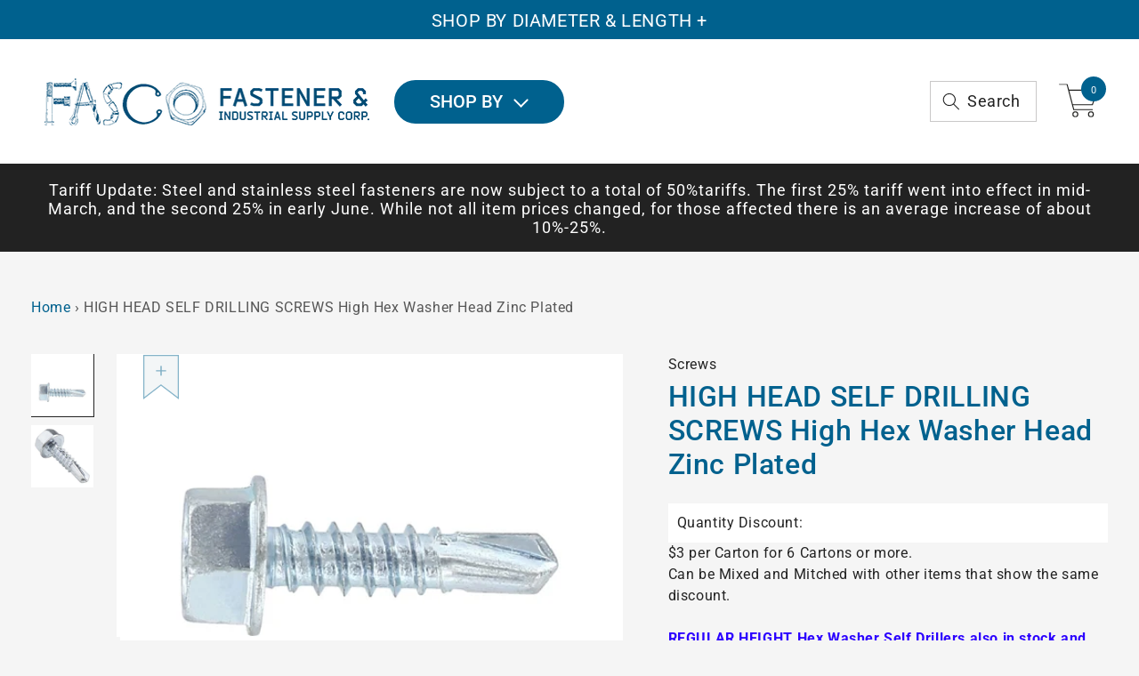

--- FILE ---
content_type: text/html; charset=utf-8
request_url: https://fascofas.com/products/high-head-hat-self-drilling-screws-high-hex-washer-head-hvac-duct-ductwork-screws
body_size: 37552
content:
<!doctype html>
<html class="no-js" lang="en">
  <head>
    <meta charset="utf-8">
    <meta http-equiv="X-UA-Compatible" content="IE=edge">
    <meta name="viewport" content="width=device-width,initial-scale=1">
    <meta name="theme-color" content="">
    <link rel="canonical" href="https://fascofas.com/products/high-head-hat-self-drilling-screws-high-hex-washer-head-hvac-duct-ductwork-screws"><link rel="preconnect" href="https://fonts.shopifycdn.com" crossorigin><title>
      #10 x 3/4&quot; High Hex Head/Hat Self Drilling Tek Screws Free Delivery
 &ndash; Fasco Fastener &amp; Industrial Supply Corp</title>

    
      <meta name="description" content="FREE UPS GOUND DELIVERY on orders over $100 - LOW PRICES. Shop for #10 x 3/4&quot; inch High Head/High Hat Self Drilling Self Tapping Screws with 5/16&quot; High Heads at Fascofas.com. The High Head keeps the screw in the nutsetter during installation. Zinc Plated. Wholesale Bulk Quantities.">
    

    

<meta property="og:site_name" content="Fasco Fastener &amp; Industrial Supply Corp">
<meta property="og:url" content="https://fascofas.com/products/high-head-hat-self-drilling-screws-high-hex-washer-head-hvac-duct-ductwork-screws">
<meta property="og:title" content="#10 x 3/4&quot; High Hex Head/Hat Self Drilling Tek Screws Free Delivery">
<meta property="og:type" content="product">
<meta property="og:description" content="FREE UPS GOUND DELIVERY on orders over $100 - LOW PRICES. Shop for #10 x 3/4&quot; inch High Head/High Hat Self Drilling Self Tapping Screws with 5/16&quot; High Heads at Fascofas.com. The High Head keeps the screw in the nutsetter during installation. Zinc Plated. Wholesale Bulk Quantities."><meta property="og:image" content="http://fascofas.com/cdn/shop/products/SDHW-HH-2T.jpg?v=1753981696">
  <meta property="og:image:secure_url" content="https://fascofas.com/cdn/shop/products/SDHW-HH-2T.jpg?v=1753981696">
  <meta property="og:image:width" content="520">
  <meta property="og:image:height" content="290"><meta property="og:price:amount" content="0.00">
  <meta property="og:price:currency" content="USD"><meta name="twitter:card" content="summary_large_image">
<meta name="twitter:title" content="#10 x 3/4&quot; High Hex Head/Hat Self Drilling Tek Screws Free Delivery">
<meta name="twitter:description" content="FREE UPS GOUND DELIVERY on orders over $100 - LOW PRICES. Shop for #10 x 3/4&quot; inch High Head/High Hat Self Drilling Self Tapping Screws with 5/16&quot; High Heads at Fascofas.com. The High Head keeps the screw in the nutsetter during installation. Zinc Plated. Wholesale Bulk Quantities.">


    <script src="//fascofas.com/cdn/shop/t/37/assets/constants.js?v=58251544750838685771701896935" defer="defer"></script>
    <script src="//fascofas.com/cdn/shop/t/37/assets/pubsub.js?v=158357773527763999511701896940" defer="defer"></script>
    <script src="//fascofas.com/cdn/shop/t/37/assets/global.js?v=113367515774722599301701896940" defer="defer"></script><script src="//fascofas.com/cdn/shop/t/37/assets/775.js?v=26547434110719579621709615923" defer="defer"></script>
    <script src="//fascofas.com/cdn/shop/t/37/assets/938.chunk.js?v=118293346172169516011709098612" defer="defer"></script>
    <script src="//fascofas.com/cdn/shop/t/37/assets/961.chunk.js?v=19559617489086231781709198285" defer="defer"></script>
    <script src="//fascofas.com/cdn/shop/t/37/assets/order-by-part-number.chunk.js?v=92582363305652317911710459593" defer="defer"></script>
    <script src="//fascofas.com/cdn/shop/t/37/assets/main.js?v=34608814016755725491744344746" defer="defer"></script>
    <script src="//fascofas.com/cdn/shop/t/37/assets/cart.chunk.js?v=116263574088368224361709790469" defer="defer"></script>
    <script src="//fascofas.com/cdn/shop/t/37/assets/order.chunk.js?v=178537194232470367591711686568" defer="defer"></script>
    <script src="//fascofas.com/cdn/shop/t/37/assets/runtime-main.js?v=138859309686907687581713764354" defer="defer"></script>
    <script src="//fascofas.com/cdn/shop/t/37/assets/account.chunk.js?v=159920109447006473291711686563" defer="defer"></script>
    <script src="//fascofas.com/cdn/shop/t/37/assets/my-items.chunk.js?v=30079126959261152401714086205" defer="defer"></script>
    <script src="//fascofas.com/cdn/shop/t/37/assets/product.chunk.js?v=94608151752860605551726185665" defer="defer"></script>

    

    <script type="application/javascript">
      window.localStorage.customer_id = undefined;
    </script>

    <script>window.performance && window.performance.mark && window.performance.mark('shopify.content_for_header.start');</script><meta id="shopify-digital-wallet" name="shopify-digital-wallet" content="/9955672100/digital_wallets/dialog">
<meta name="shopify-checkout-api-token" content="4e627b4f5c3633cba9b6bc6c0c282de3">
<link rel="alternate" type="application/json+oembed" href="https://fascofas.com/products/high-head-hat-self-drilling-screws-high-hex-washer-head-hvac-duct-ductwork-screws.oembed">
<script async="async" src="/checkouts/internal/preloads.js?locale=en-US"></script>
<script id="apple-pay-shop-capabilities" type="application/json">{"shopId":9955672100,"countryCode":"US","currencyCode":"USD","merchantCapabilities":["supports3DS"],"merchantId":"gid:\/\/shopify\/Shop\/9955672100","merchantName":"Fasco Fastener \u0026 Industrial Supply Corp","requiredBillingContactFields":["postalAddress","email","phone"],"requiredShippingContactFields":["postalAddress","email","phone"],"shippingType":"shipping","supportedNetworks":["visa","masterCard","amex","discover","elo","jcb"],"total":{"type":"pending","label":"Fasco Fastener \u0026 Industrial Supply Corp","amount":"1.00"},"shopifyPaymentsEnabled":true,"supportsSubscriptions":true}</script>
<script id="shopify-features" type="application/json">{"accessToken":"4e627b4f5c3633cba9b6bc6c0c282de3","betas":["rich-media-storefront-analytics"],"domain":"fascofas.com","predictiveSearch":true,"shopId":9955672100,"locale":"en"}</script>
<script>var Shopify = Shopify || {};
Shopify.shop = "fascofasdemo.myshopify.com";
Shopify.locale = "en";
Shopify.currency = {"active":"USD","rate":"1.0"};
Shopify.country = "US";
Shopify.theme = {"name":"fasco-2023-shopify-theme\/main","id":132505174211,"schema_name":"Dawn","schema_version":"12.0.0","theme_store_id":null,"role":"main"};
Shopify.theme.handle = "null";
Shopify.theme.style = {"id":null,"handle":null};
Shopify.cdnHost = "fascofas.com/cdn";
Shopify.routes = Shopify.routes || {};
Shopify.routes.root = "/";</script>
<script type="module">!function(o){(o.Shopify=o.Shopify||{}).modules=!0}(window);</script>
<script>!function(o){function n(){var o=[];function n(){o.push(Array.prototype.slice.apply(arguments))}return n.q=o,n}var t=o.Shopify=o.Shopify||{};t.loadFeatures=n(),t.autoloadFeatures=n()}(window);</script>
<script id="shop-js-analytics" type="application/json">{"pageType":"product"}</script>
<script defer="defer" async type="module" src="//fascofas.com/cdn/shopifycloud/shop-js/modules/v2/client.init-shop-cart-sync_BT-GjEfc.en.esm.js"></script>
<script defer="defer" async type="module" src="//fascofas.com/cdn/shopifycloud/shop-js/modules/v2/chunk.common_D58fp_Oc.esm.js"></script>
<script defer="defer" async type="module" src="//fascofas.com/cdn/shopifycloud/shop-js/modules/v2/chunk.modal_xMitdFEc.esm.js"></script>
<script type="module">
  await import("//fascofas.com/cdn/shopifycloud/shop-js/modules/v2/client.init-shop-cart-sync_BT-GjEfc.en.esm.js");
await import("//fascofas.com/cdn/shopifycloud/shop-js/modules/v2/chunk.common_D58fp_Oc.esm.js");
await import("//fascofas.com/cdn/shopifycloud/shop-js/modules/v2/chunk.modal_xMitdFEc.esm.js");

  window.Shopify.SignInWithShop?.initShopCartSync?.({"fedCMEnabled":true,"windoidEnabled":true});

</script>
<script id="__st">var __st={"a":9955672100,"offset":-18000,"reqid":"8d44c306-b7c5-48a4-9215-72639bb3b0c1-1769102919","pageurl":"fascofas.com\/products\/high-head-hat-self-drilling-screws-high-hex-washer-head-hvac-duct-ductwork-screws","u":"7ee38771435f","p":"product","rtyp":"product","rid":6272286490819};</script>
<script>window.ShopifyPaypalV4VisibilityTracking = true;</script>
<script id="captcha-bootstrap">!function(){'use strict';const t='contact',e='account',n='new_comment',o=[[t,t],['blogs',n],['comments',n],[t,'customer']],c=[[e,'customer_login'],[e,'guest_login'],[e,'recover_customer_password'],[e,'create_customer']],r=t=>t.map((([t,e])=>`form[action*='/${t}']:not([data-nocaptcha='true']) input[name='form_type'][value='${e}']`)).join(','),a=t=>()=>t?[...document.querySelectorAll(t)].map((t=>t.form)):[];function s(){const t=[...o],e=r(t);return a(e)}const i='password',u='form_key',d=['recaptcha-v3-token','g-recaptcha-response','h-captcha-response',i],f=()=>{try{return window.sessionStorage}catch{return}},m='__shopify_v',_=t=>t.elements[u];function p(t,e,n=!1){try{const o=window.sessionStorage,c=JSON.parse(o.getItem(e)),{data:r}=function(t){const{data:e,action:n}=t;return t[m]||n?{data:e,action:n}:{data:t,action:n}}(c);for(const[e,n]of Object.entries(r))t.elements[e]&&(t.elements[e].value=n);n&&o.removeItem(e)}catch(o){console.error('form repopulation failed',{error:o})}}const l='form_type',E='cptcha';function T(t){t.dataset[E]=!0}const w=window,h=w.document,L='Shopify',v='ce_forms',y='captcha';let A=!1;((t,e)=>{const n=(g='f06e6c50-85a8-45c8-87d0-21a2b65856fe',I='https://cdn.shopify.com/shopifycloud/storefront-forms-hcaptcha/ce_storefront_forms_captcha_hcaptcha.v1.5.2.iife.js',D={infoText:'Protected by hCaptcha',privacyText:'Privacy',termsText:'Terms'},(t,e,n)=>{const o=w[L][v],c=o.bindForm;if(c)return c(t,g,e,D).then(n);var r;o.q.push([[t,g,e,D],n]),r=I,A||(h.body.append(Object.assign(h.createElement('script'),{id:'captcha-provider',async:!0,src:r})),A=!0)});var g,I,D;w[L]=w[L]||{},w[L][v]=w[L][v]||{},w[L][v].q=[],w[L][y]=w[L][y]||{},w[L][y].protect=function(t,e){n(t,void 0,e),T(t)},Object.freeze(w[L][y]),function(t,e,n,w,h,L){const[v,y,A,g]=function(t,e,n){const i=e?o:[],u=t?c:[],d=[...i,...u],f=r(d),m=r(i),_=r(d.filter((([t,e])=>n.includes(e))));return[a(f),a(m),a(_),s()]}(w,h,L),I=t=>{const e=t.target;return e instanceof HTMLFormElement?e:e&&e.form},D=t=>v().includes(t);t.addEventListener('submit',(t=>{const e=I(t);if(!e)return;const n=D(e)&&!e.dataset.hcaptchaBound&&!e.dataset.recaptchaBound,o=_(e),c=g().includes(e)&&(!o||!o.value);(n||c)&&t.preventDefault(),c&&!n&&(function(t){try{if(!f())return;!function(t){const e=f();if(!e)return;const n=_(t);if(!n)return;const o=n.value;o&&e.removeItem(o)}(t);const e=Array.from(Array(32),(()=>Math.random().toString(36)[2])).join('');!function(t,e){_(t)||t.append(Object.assign(document.createElement('input'),{type:'hidden',name:u})),t.elements[u].value=e}(t,e),function(t,e){const n=f();if(!n)return;const o=[...t.querySelectorAll(`input[type='${i}']`)].map((({name:t})=>t)),c=[...d,...o],r={};for(const[a,s]of new FormData(t).entries())c.includes(a)||(r[a]=s);n.setItem(e,JSON.stringify({[m]:1,action:t.action,data:r}))}(t,e)}catch(e){console.error('failed to persist form',e)}}(e),e.submit())}));const S=(t,e)=>{t&&!t.dataset[E]&&(n(t,e.some((e=>e===t))),T(t))};for(const o of['focusin','change'])t.addEventListener(o,(t=>{const e=I(t);D(e)&&S(e,y())}));const B=e.get('form_key'),M=e.get(l),P=B&&M;t.addEventListener('DOMContentLoaded',(()=>{const t=y();if(P)for(const e of t)e.elements[l].value===M&&p(e,B);[...new Set([...A(),...v().filter((t=>'true'===t.dataset.shopifyCaptcha))])].forEach((e=>S(e,t)))}))}(h,new URLSearchParams(w.location.search),n,t,e,['guest_login'])})(!0,!0)}();</script>
<script integrity="sha256-4kQ18oKyAcykRKYeNunJcIwy7WH5gtpwJnB7kiuLZ1E=" data-source-attribution="shopify.loadfeatures" defer="defer" src="//fascofas.com/cdn/shopifycloud/storefront/assets/storefront/load_feature-a0a9edcb.js" crossorigin="anonymous"></script>
<script data-source-attribution="shopify.dynamic_checkout.dynamic.init">var Shopify=Shopify||{};Shopify.PaymentButton=Shopify.PaymentButton||{isStorefrontPortableWallets:!0,init:function(){window.Shopify.PaymentButton.init=function(){};var t=document.createElement("script");t.src="https://fascofas.com/cdn/shopifycloud/portable-wallets/latest/portable-wallets.en.js",t.type="module",document.head.appendChild(t)}};
</script>
<script data-source-attribution="shopify.dynamic_checkout.buyer_consent">
  function portableWalletsHideBuyerConsent(e){var t=document.getElementById("shopify-buyer-consent"),n=document.getElementById("shopify-subscription-policy-button");t&&n&&(t.classList.add("hidden"),t.setAttribute("aria-hidden","true"),n.removeEventListener("click",e))}function portableWalletsShowBuyerConsent(e){var t=document.getElementById("shopify-buyer-consent"),n=document.getElementById("shopify-subscription-policy-button");t&&n&&(t.classList.remove("hidden"),t.removeAttribute("aria-hidden"),n.addEventListener("click",e))}window.Shopify?.PaymentButton&&(window.Shopify.PaymentButton.hideBuyerConsent=portableWalletsHideBuyerConsent,window.Shopify.PaymentButton.showBuyerConsent=portableWalletsShowBuyerConsent);
</script>
<script data-source-attribution="shopify.dynamic_checkout.cart.bootstrap">document.addEventListener("DOMContentLoaded",(function(){function t(){return document.querySelector("shopify-accelerated-checkout-cart, shopify-accelerated-checkout")}if(t())Shopify.PaymentButton.init();else{new MutationObserver((function(e,n){t()&&(Shopify.PaymentButton.init(),n.disconnect())})).observe(document.body,{childList:!0,subtree:!0})}}));
</script>
<link id="shopify-accelerated-checkout-styles" rel="stylesheet" media="screen" href="https://fascofas.com/cdn/shopifycloud/portable-wallets/latest/accelerated-checkout-backwards-compat.css" crossorigin="anonymous">
<style id="shopify-accelerated-checkout-cart">
        #shopify-buyer-consent {
  margin-top: 1em;
  display: inline-block;
  width: 100%;
}

#shopify-buyer-consent.hidden {
  display: none;
}

#shopify-subscription-policy-button {
  background: none;
  border: none;
  padding: 0;
  text-decoration: underline;
  font-size: inherit;
  cursor: pointer;
}

#shopify-subscription-policy-button::before {
  box-shadow: none;
}

      </style>
<script id="sections-script" data-sections="fasco-main-product-variants,header" defer="defer" src="//fascofas.com/cdn/shop/t/37/compiled_assets/scripts.js?v=22039"></script>
<script>window.performance && window.performance.mark && window.performance.mark('shopify.content_for_header.end');</script>


    <style data-shopify>
      @font-face {
  font-family: Roboto;
  font-weight: 400;
  font-style: normal;
  font-display: swap;
  src: url("//fascofas.com/cdn/fonts/roboto/roboto_n4.2019d890f07b1852f56ce63ba45b2db45d852cba.woff2") format("woff2"),
       url("//fascofas.com/cdn/fonts/roboto/roboto_n4.238690e0007583582327135619c5f7971652fa9d.woff") format("woff");
}

      @font-face {
  font-family: Roboto;
  font-weight: 700;
  font-style: normal;
  font-display: swap;
  src: url("//fascofas.com/cdn/fonts/roboto/roboto_n7.f38007a10afbbde8976c4056bfe890710d51dec2.woff2") format("woff2"),
       url("//fascofas.com/cdn/fonts/roboto/roboto_n7.94bfdd3e80c7be00e128703d245c207769d763f9.woff") format("woff");
}

      @font-face {
  font-family: Roboto;
  font-weight: 400;
  font-style: italic;
  font-display: swap;
  src: url("//fascofas.com/cdn/fonts/roboto/roboto_i4.57ce898ccda22ee84f49e6b57ae302250655e2d4.woff2") format("woff2"),
       url("//fascofas.com/cdn/fonts/roboto/roboto_i4.b21f3bd061cbcb83b824ae8c7671a82587b264bf.woff") format("woff");
}

      @font-face {
  font-family: Roboto;
  font-weight: 700;
  font-style: italic;
  font-display: swap;
  src: url("//fascofas.com/cdn/fonts/roboto/roboto_i7.7ccaf9410746f2c53340607c42c43f90a9005937.woff2") format("woff2"),
       url("//fascofas.com/cdn/fonts/roboto/roboto_i7.49ec21cdd7148292bffea74c62c0df6e93551516.woff") format("woff");
}

      @font-face {
  font-family: Roboto;
  font-weight: 500;
  font-style: normal;
  font-display: swap;
  src: url("//fascofas.com/cdn/fonts/roboto/roboto_n5.250d51708d76acbac296b0e21ede8f81de4e37aa.woff2") format("woff2"),
       url("//fascofas.com/cdn/fonts/roboto/roboto_n5.535e8c56f4cbbdea416167af50ab0ff1360a3949.woff") format("woff");
}


      
        :root,
        .color-scheme-1 {
          --color-background: 245,245,245;
        
          --gradient-background: #f5f5f5;
        

        

        --color-foreground: 34,34,34;
        --color-background-contrast: 181,181,181;
        --color-shadow: 18,18,18;
        --color-button: 0,97,142;
        --color-button-text: 255,255,255;
        --color-secondary-button: 245,245,245;
        --color-secondary-button-text: 23,115,176;
        --color-link: 23,115,176;
        --color-badge-foreground: 34,34,34;
        --color-badge-background: 245,245,245;
        --color-badge-border: 34,34,34;
        --payment-terms-background-color: rgb(245 245 245);
      }
      
        
        .color-scheme-2 {
          --color-background: 255,255,255;
        
          --gradient-background: #ffffff;
        

        

        --color-foreground: 34,34,34;
        --color-background-contrast: 191,191,191;
        --color-shadow: 18,18,18;
        --color-button: 0,97,142;
        --color-button-text: 255,255,255;
        --color-secondary-button: 255,255,255;
        --color-secondary-button-text: 0,97,142;
        --color-link: 0,97,142;
        --color-badge-foreground: 34,34,34;
        --color-badge-background: 255,255,255;
        --color-badge-border: 34,34,34;
        --payment-terms-background-color: rgb(255 255 255);
      }
      
        
        .color-scheme-3 {
          --color-background: 0,97,142;
        
          --gradient-background: #00618e;
        

        

        --color-foreground: 255,255,255;
        --color-background-contrast: 0,10,15;
        --color-shadow: 18,18,18;
        --color-button: 255,255,255;
        --color-button-text: 0,0,0;
        --color-secondary-button: 0,97,142;
        --color-secondary-button-text: 255,255,255;
        --color-link: 255,255,255;
        --color-badge-foreground: 255,255,255;
        --color-badge-background: 0,97,142;
        --color-badge-border: 255,255,255;
        --payment-terms-background-color: rgb(0 97 142);
      }
      
        
        .color-scheme-4 {
          --color-background: 245,245,245;
        
          --gradient-background: #f5f5f5;
        

        

        --color-foreground: 0,97,142;
        --color-background-contrast: 181,181,181;
        --color-shadow: 18,18,18;
        --color-button: 255,255,255;
        --color-button-text: 0,97,142;
        --color-secondary-button: 245,245,245;
        --color-secondary-button-text: 255,255,255;
        --color-link: 255,255,255;
        --color-badge-foreground: 0,97,142;
        --color-badge-background: 245,245,245;
        --color-badge-border: 0,97,142;
        --payment-terms-background-color: rgb(245 245 245);
      }
      
        
        .color-scheme-5 {
          --color-background: 34,34,34;
        
          --gradient-background: #222222;
        

        

        --color-foreground: 255,255,255;
        --color-background-contrast: 47,47,47;
        --color-shadow: 18,18,18;
        --color-button: 0,97,142;
        --color-button-text: 255,255,255;
        --color-secondary-button: 34,34,34;
        --color-secondary-button-text: 255,255,255;
        --color-link: 255,255,255;
        --color-badge-foreground: 255,255,255;
        --color-badge-background: 34,34,34;
        --color-badge-border: 255,255,255;
        --payment-terms-background-color: rgb(34 34 34);
      }
      
        
        .color-scheme-12af3f6b-8407-4728-aba3-fec4c6341d6b {
          --color-background: 231,238,239;
        
          --gradient-background: #e7eeef;
        

        

        --color-foreground: 34,34,34;
        --color-background-contrast: 154,184,188;
        --color-shadow: 18,18,18;
        --color-button: 0,97,142;
        --color-button-text: 255,255,255;
        --color-secondary-button: 231,238,239;
        --color-secondary-button-text: 23,115,176;
        --color-link: 23,115,176;
        --color-badge-foreground: 34,34,34;
        --color-badge-background: 231,238,239;
        --color-badge-border: 34,34,34;
        --payment-terms-background-color: rgb(231 238 239);
      }
      

      body, .color-scheme-1, .color-scheme-2, .color-scheme-3, .color-scheme-4, .color-scheme-5, .color-scheme-12af3f6b-8407-4728-aba3-fec4c6341d6b {
        color: rgba(var(--color-foreground), 0.75);
        background-color: rgb(var(--color-background));
      }

      :root {
        --font-body-family: Roboto, sans-serif;
        --font-body-style: normal;
        --font-body-weight: 400;
        --font-body-weight-bold: 700;

        --font-heading-family: Roboto, sans-serif;
        --font-heading-style: normal;
        --font-heading-weight: 500;

        --font-body-scale: 1.0;
        --font-heading-scale: 1.0;

        --media-padding: px;
        --media-border-opacity: 0.05;
        --media-border-width: 1px;
        --media-radius: 0px;
        --media-shadow-opacity: 0.0;
        --media-shadow-horizontal-offset: 0px;
        --media-shadow-vertical-offset: 4px;
        --media-shadow-blur-radius: 5px;
        --media-shadow-visible: 0;

        --page-width: 160rem;
        --page-width-margin: 0rem;

        --product-card-image-padding: 0.0rem;
        --product-card-corner-radius: 0.0rem;
        --product-card-text-alignment: left;
        --product-card-border-width: 0.0rem;
        --product-card-border-opacity: 0.1;
        --product-card-shadow-opacity: 0.0;
        --product-card-shadow-visible: 0;
        --product-card-shadow-horizontal-offset: 0.0rem;
        --product-card-shadow-vertical-offset: 0.4rem;
        --product-card-shadow-blur-radius: 0.5rem;

        --collection-card-image-padding: 0.0rem;
        --collection-card-corner-radius: 0.0rem;
        --collection-card-text-alignment: left;
        --collection-card-border-width: 0.0rem;
        --collection-card-border-opacity: 0.1;
        --collection-card-shadow-opacity: 0.0;
        --collection-card-shadow-visible: 0;
        --collection-card-shadow-horizontal-offset: 0.0rem;
        --collection-card-shadow-vertical-offset: 0.4rem;
        --collection-card-shadow-blur-radius: 0.5rem;

        --blog-card-image-padding: 0.0rem;
        --blog-card-corner-radius: 0.0rem;
        --blog-card-text-alignment: left;
        --blog-card-border-width: 0.0rem;
        --blog-card-border-opacity: 0.1;
        --blog-card-shadow-opacity: 0.0;
        --blog-card-shadow-visible: 0;
        --blog-card-shadow-horizontal-offset: 0.0rem;
        --blog-card-shadow-vertical-offset: 0.4rem;
        --blog-card-shadow-blur-radius: 0.5rem;

        --badge-corner-radius: 4.0rem;

        --popup-border-width: 1px;
        --popup-border-opacity: 0.1;
        --popup-corner-radius: 0px;
        --popup-shadow-opacity: 0.05;
        --popup-shadow-horizontal-offset: 0px;
        --popup-shadow-vertical-offset: 4px;
        --popup-shadow-blur-radius: 5px;

        --drawer-border-width: 1px;
        --drawer-border-opacity: 0.1;
        --drawer-shadow-opacity: 0.0;
        --drawer-shadow-horizontal-offset: 0px;
        --drawer-shadow-vertical-offset: 4px;
        --drawer-shadow-blur-radius: 5px;

        --spacing-sections-desktop: 0px;
        --spacing-sections-mobile: 0px;

        --grid-desktop-vertical-spacing: 8px;
        --grid-desktop-horizontal-spacing: 8px;
        --grid-mobile-vertical-spacing: 4px;
        --grid-mobile-horizontal-spacing: 4px;

        --text-boxes-border-opacity: 0.1;
        --text-boxes-border-width: 0px;
        --text-boxes-radius: 0px;
        --text-boxes-shadow-opacity: 0.0;
        --text-boxes-shadow-visible: 0;
        --text-boxes-shadow-horizontal-offset: 0px;
        --text-boxes-shadow-vertical-offset: 4px;
        --text-boxes-shadow-blur-radius: 5px;

        --buttons-radius: 0px;
        --buttons-radius-outset: 0px;
        --buttons-border-width: 1px;
        --buttons-border-opacity: 1.0;
        --buttons-shadow-opacity: 0.0;
        --buttons-shadow-visible: 0;
        --buttons-shadow-horizontal-offset: 0px;
        --buttons-shadow-vertical-offset: 4px;
        --buttons-shadow-blur-radius: 5px;
        --buttons-border-offset: 0px;

        --inputs-radius: 0px;
        --inputs-border-width: 1px;
        --inputs-border-opacity: 0.55;
        --inputs-shadow-opacity: 0.0;
        --inputs-shadow-horizontal-offset: 0px;
        --inputs-margin-offset: 0px;
        --inputs-shadow-vertical-offset: 4px;
        --inputs-shadow-blur-radius: 5px;
        --inputs-radius-outset: 0px;

        --variant-pills-radius: 40px;
        --variant-pills-border-width: 1px;
        --variant-pills-border-opacity: 0.55;
        --variant-pills-shadow-opacity: 0.0;
        --variant-pills-shadow-horizontal-offset: 0px;
        --variant-pills-shadow-vertical-offset: 4px;
        --variant-pills-shadow-blur-radius: 5px;
      }

      *,
      *::before,
      *::after {
        box-sizing: inherit;
      }

      html {
        box-sizing: border-box;
        font-size: calc(var(--font-body-scale) * 62.5%);
        height: 100%;
      }

      body {
        display: grid;
        grid-template-rows: auto auto 1fr auto;
        grid-template-columns: 100%;
        min-height: 100%;
        margin: 0;
        font-size: 1.5rem;
        letter-spacing: 0.06rem;
        line-height: calc(1 + 0.8 / var(--font-body-scale));
        font-family: var(--font-body-family);
        font-style: var(--font-body-style);
        font-weight: var(--font-body-weight);
      }

      @media screen and (min-width: 750px) {
        body {
          font-size: 1.6rem;
        }
      }
    </style>

    <link href="//fascofas.com/cdn/shop/t/37/assets/base.css?v=152894716898001781421712781970" rel="stylesheet" type="text/css" media="all" />
    <link href="//fascofas.com/cdn/shop/t/37/assets/glide.core.css?v=55276743431587994951710155160" rel="stylesheet" type="text/css" media="all" />
    <link href="//fascofas.com/cdn/shop/t/37/assets/glide.theme.css?v=12712821047120659501710155160" rel="stylesheet" type="text/css" media="all" />
<link rel="preload" as="font" href="//fascofas.com/cdn/fonts/roboto/roboto_n4.2019d890f07b1852f56ce63ba45b2db45d852cba.woff2" type="font/woff2" crossorigin><link rel="preload" as="font" href="//fascofas.com/cdn/fonts/roboto/roboto_n5.250d51708d76acbac296b0e21ede8f81de4e37aa.woff2" type="font/woff2" crossorigin><link href="//fascofas.com/cdn/shop/t/37/assets/main.css?v=142785796112857511641715016269" rel="stylesheet" type="text/css" media="all" />
<link
        rel="stylesheet"
        href="//fascofas.com/cdn/shop/t/37/assets/component-predictive-search.css?v=118923337488134913561701896939"
        media="print"
        onload="this.media='all'"
      ><script>
      document.documentElement.className = document.documentElement.className.replace('no-js', 'js');
      if (Shopify.designMode) {
        document.documentElement.classList.add('shopify-design-mode');
      }
    </script>
  <link href="https://monorail-edge.shopifysvc.com" rel="dns-prefetch">
<script>(function(){if ("sendBeacon" in navigator && "performance" in window) {try {var session_token_from_headers = performance.getEntriesByType('navigation')[0].serverTiming.find(x => x.name == '_s').description;} catch {var session_token_from_headers = undefined;}var session_cookie_matches = document.cookie.match(/_shopify_s=([^;]*)/);var session_token_from_cookie = session_cookie_matches && session_cookie_matches.length === 2 ? session_cookie_matches[1] : "";var session_token = session_token_from_headers || session_token_from_cookie || "";function handle_abandonment_event(e) {var entries = performance.getEntries().filter(function(entry) {return /monorail-edge.shopifysvc.com/.test(entry.name);});if (!window.abandonment_tracked && entries.length === 0) {window.abandonment_tracked = true;var currentMs = Date.now();var navigation_start = performance.timing.navigationStart;var payload = {shop_id: 9955672100,url: window.location.href,navigation_start,duration: currentMs - navigation_start,session_token,page_type: "product"};window.navigator.sendBeacon("https://monorail-edge.shopifysvc.com/v1/produce", JSON.stringify({schema_id: "online_store_buyer_site_abandonment/1.1",payload: payload,metadata: {event_created_at_ms: currentMs,event_sent_at_ms: currentMs}}));}}window.addEventListener('pagehide', handle_abandonment_event);}}());</script>
<script id="web-pixels-manager-setup">(function e(e,d,r,n,o){if(void 0===o&&(o={}),!Boolean(null===(a=null===(i=window.Shopify)||void 0===i?void 0:i.analytics)||void 0===a?void 0:a.replayQueue)){var i,a;window.Shopify=window.Shopify||{};var t=window.Shopify;t.analytics=t.analytics||{};var s=t.analytics;s.replayQueue=[],s.publish=function(e,d,r){return s.replayQueue.push([e,d,r]),!0};try{self.performance.mark("wpm:start")}catch(e){}var l=function(){var e={modern:/Edge?\/(1{2}[4-9]|1[2-9]\d|[2-9]\d{2}|\d{4,})\.\d+(\.\d+|)|Firefox\/(1{2}[4-9]|1[2-9]\d|[2-9]\d{2}|\d{4,})\.\d+(\.\d+|)|Chrom(ium|e)\/(9{2}|\d{3,})\.\d+(\.\d+|)|(Maci|X1{2}).+ Version\/(15\.\d+|(1[6-9]|[2-9]\d|\d{3,})\.\d+)([,.]\d+|)( \(\w+\)|)( Mobile\/\w+|) Safari\/|Chrome.+OPR\/(9{2}|\d{3,})\.\d+\.\d+|(CPU[ +]OS|iPhone[ +]OS|CPU[ +]iPhone|CPU IPhone OS|CPU iPad OS)[ +]+(15[._]\d+|(1[6-9]|[2-9]\d|\d{3,})[._]\d+)([._]\d+|)|Android:?[ /-](13[3-9]|1[4-9]\d|[2-9]\d{2}|\d{4,})(\.\d+|)(\.\d+|)|Android.+Firefox\/(13[5-9]|1[4-9]\d|[2-9]\d{2}|\d{4,})\.\d+(\.\d+|)|Android.+Chrom(ium|e)\/(13[3-9]|1[4-9]\d|[2-9]\d{2}|\d{4,})\.\d+(\.\d+|)|SamsungBrowser\/([2-9]\d|\d{3,})\.\d+/,legacy:/Edge?\/(1[6-9]|[2-9]\d|\d{3,})\.\d+(\.\d+|)|Firefox\/(5[4-9]|[6-9]\d|\d{3,})\.\d+(\.\d+|)|Chrom(ium|e)\/(5[1-9]|[6-9]\d|\d{3,})\.\d+(\.\d+|)([\d.]+$|.*Safari\/(?![\d.]+ Edge\/[\d.]+$))|(Maci|X1{2}).+ Version\/(10\.\d+|(1[1-9]|[2-9]\d|\d{3,})\.\d+)([,.]\d+|)( \(\w+\)|)( Mobile\/\w+|) Safari\/|Chrome.+OPR\/(3[89]|[4-9]\d|\d{3,})\.\d+\.\d+|(CPU[ +]OS|iPhone[ +]OS|CPU[ +]iPhone|CPU IPhone OS|CPU iPad OS)[ +]+(10[._]\d+|(1[1-9]|[2-9]\d|\d{3,})[._]\d+)([._]\d+|)|Android:?[ /-](13[3-9]|1[4-9]\d|[2-9]\d{2}|\d{4,})(\.\d+|)(\.\d+|)|Mobile Safari.+OPR\/([89]\d|\d{3,})\.\d+\.\d+|Android.+Firefox\/(13[5-9]|1[4-9]\d|[2-9]\d{2}|\d{4,})\.\d+(\.\d+|)|Android.+Chrom(ium|e)\/(13[3-9]|1[4-9]\d|[2-9]\d{2}|\d{4,})\.\d+(\.\d+|)|Android.+(UC? ?Browser|UCWEB|U3)[ /]?(15\.([5-9]|\d{2,})|(1[6-9]|[2-9]\d|\d{3,})\.\d+)\.\d+|SamsungBrowser\/(5\.\d+|([6-9]|\d{2,})\.\d+)|Android.+MQ{2}Browser\/(14(\.(9|\d{2,})|)|(1[5-9]|[2-9]\d|\d{3,})(\.\d+|))(\.\d+|)|K[Aa][Ii]OS\/(3\.\d+|([4-9]|\d{2,})\.\d+)(\.\d+|)/},d=e.modern,r=e.legacy,n=navigator.userAgent;return n.match(d)?"modern":n.match(r)?"legacy":"unknown"}(),u="modern"===l?"modern":"legacy",c=(null!=n?n:{modern:"",legacy:""})[u],f=function(e){return[e.baseUrl,"/wpm","/b",e.hashVersion,"modern"===e.buildTarget?"m":"l",".js"].join("")}({baseUrl:d,hashVersion:r,buildTarget:u}),m=function(e){var d=e.version,r=e.bundleTarget,n=e.surface,o=e.pageUrl,i=e.monorailEndpoint;return{emit:function(e){var a=e.status,t=e.errorMsg,s=(new Date).getTime(),l=JSON.stringify({metadata:{event_sent_at_ms:s},events:[{schema_id:"web_pixels_manager_load/3.1",payload:{version:d,bundle_target:r,page_url:o,status:a,surface:n,error_msg:t},metadata:{event_created_at_ms:s}}]});if(!i)return console&&console.warn&&console.warn("[Web Pixels Manager] No Monorail endpoint provided, skipping logging."),!1;try{return self.navigator.sendBeacon.bind(self.navigator)(i,l)}catch(e){}var u=new XMLHttpRequest;try{return u.open("POST",i,!0),u.setRequestHeader("Content-Type","text/plain"),u.send(l),!0}catch(e){return console&&console.warn&&console.warn("[Web Pixels Manager] Got an unhandled error while logging to Monorail."),!1}}}}({version:r,bundleTarget:l,surface:e.surface,pageUrl:self.location.href,monorailEndpoint:e.monorailEndpoint});try{o.browserTarget=l,function(e){var d=e.src,r=e.async,n=void 0===r||r,o=e.onload,i=e.onerror,a=e.sri,t=e.scriptDataAttributes,s=void 0===t?{}:t,l=document.createElement("script"),u=document.querySelector("head"),c=document.querySelector("body");if(l.async=n,l.src=d,a&&(l.integrity=a,l.crossOrigin="anonymous"),s)for(var f in s)if(Object.prototype.hasOwnProperty.call(s,f))try{l.dataset[f]=s[f]}catch(e){}if(o&&l.addEventListener("load",o),i&&l.addEventListener("error",i),u)u.appendChild(l);else{if(!c)throw new Error("Did not find a head or body element to append the script");c.appendChild(l)}}({src:f,async:!0,onload:function(){if(!function(){var e,d;return Boolean(null===(d=null===(e=window.Shopify)||void 0===e?void 0:e.analytics)||void 0===d?void 0:d.initialized)}()){var d=window.webPixelsManager.init(e)||void 0;if(d){var r=window.Shopify.analytics;r.replayQueue.forEach((function(e){var r=e[0],n=e[1],o=e[2];d.publishCustomEvent(r,n,o)})),r.replayQueue=[],r.publish=d.publishCustomEvent,r.visitor=d.visitor,r.initialized=!0}}},onerror:function(){return m.emit({status:"failed",errorMsg:"".concat(f," has failed to load")})},sri:function(e){var d=/^sha384-[A-Za-z0-9+/=]+$/;return"string"==typeof e&&d.test(e)}(c)?c:"",scriptDataAttributes:o}),m.emit({status:"loading"})}catch(e){m.emit({status:"failed",errorMsg:(null==e?void 0:e.message)||"Unknown error"})}}})({shopId: 9955672100,storefrontBaseUrl: "https://fascofas.com",extensionsBaseUrl: "https://extensions.shopifycdn.com/cdn/shopifycloud/web-pixels-manager",monorailEndpoint: "https://monorail-edge.shopifysvc.com/unstable/produce_batch",surface: "storefront-renderer",enabledBetaFlags: ["2dca8a86"],webPixelsConfigList: [{"id":"3128852849","configuration":"{\"accountID\":\"UkWqdJ\",\"webPixelConfig\":\"eyJlbmFibGVBZGRlZFRvQ2FydEV2ZW50cyI6IHRydWV9\"}","eventPayloadVersion":"v1","runtimeContext":"STRICT","scriptVersion":"524f6c1ee37bacdca7657a665bdca589","type":"APP","apiClientId":123074,"privacyPurposes":["ANALYTICS","MARKETING"],"dataSharingAdjustments":{"protectedCustomerApprovalScopes":["read_customer_address","read_customer_email","read_customer_name","read_customer_personal_data","read_customer_phone"]}},{"id":"746553713","configuration":"{\"config\":\"{\\\"pixel_id\\\":\\\"G-VR7GF63C3C\\\",\\\"gtag_events\\\":[{\\\"type\\\":\\\"begin_checkout\\\",\\\"action_label\\\":\\\"G-VR7GF63C3C\\\"},{\\\"type\\\":\\\"search\\\",\\\"action_label\\\":\\\"G-VR7GF63C3C\\\"},{\\\"type\\\":\\\"view_item\\\",\\\"action_label\\\":\\\"G-VR7GF63C3C\\\"},{\\\"type\\\":\\\"purchase\\\",\\\"action_label\\\":\\\"G-VR7GF63C3C\\\"},{\\\"type\\\":\\\"page_view\\\",\\\"action_label\\\":\\\"G-VR7GF63C3C\\\"},{\\\"type\\\":\\\"add_payment_info\\\",\\\"action_label\\\":\\\"G-VR7GF63C3C\\\"},{\\\"type\\\":\\\"add_to_cart\\\",\\\"action_label\\\":\\\"G-VR7GF63C3C\\\"}],\\\"enable_monitoring_mode\\\":false}\"}","eventPayloadVersion":"v1","runtimeContext":"OPEN","scriptVersion":"b2a88bafab3e21179ed38636efcd8a93","type":"APP","apiClientId":1780363,"privacyPurposes":[],"dataSharingAdjustments":{"protectedCustomerApprovalScopes":["read_customer_address","read_customer_email","read_customer_name","read_customer_personal_data","read_customer_phone"]}},{"id":"shopify-app-pixel","configuration":"{}","eventPayloadVersion":"v1","runtimeContext":"STRICT","scriptVersion":"0450","apiClientId":"shopify-pixel","type":"APP","privacyPurposes":["ANALYTICS","MARKETING"]},{"id":"shopify-custom-pixel","eventPayloadVersion":"v1","runtimeContext":"LAX","scriptVersion":"0450","apiClientId":"shopify-pixel","type":"CUSTOM","privacyPurposes":["ANALYTICS","MARKETING"]}],isMerchantRequest: false,initData: {"shop":{"name":"Fasco Fastener \u0026 Industrial Supply Corp","paymentSettings":{"currencyCode":"USD"},"myshopifyDomain":"fascofasdemo.myshopify.com","countryCode":"US","storefrontUrl":"https:\/\/fascofas.com"},"customer":null,"cart":null,"checkout":null,"productVariants":[{"price":{"amount":85.47,"currencyCode":"USD"},"product":{"title":"HIGH HEAD SELF DRILLING SCREWS High Hex Washer Head Zinc Plated","vendor":"fascofasdemo","id":"6272286490819","untranslatedTitle":"HIGH HEAD SELF DRILLING SCREWS High Hex Washer Head Zinc Plated","url":"\/products\/high-head-hat-self-drilling-screws-high-hex-washer-head-hvac-duct-ductwork-screws","type":"Screws"},"id":"39395826827459","image":{"src":"\/\/fascofas.com\/cdn\/shop\/products\/SDHW-HH-2T.jpg?v=1753981696"},"sku":"N2X8","title":"N2X8","untranslatedTitle":"N2X8"},{"price":{"amount":35.66,"currencyCode":"USD"},"product":{"title":"HIGH HEAD SELF DRILLING SCREWS High Hex Washer Head Zinc Plated","vendor":"fascofasdemo","id":"6272286490819","untranslatedTitle":"HIGH HEAD SELF DRILLING SCREWS High Hex Washer Head Zinc Plated","url":"\/products\/high-head-hat-self-drilling-screws-high-hex-washer-head-hvac-duct-ductwork-screws","type":"Screws"},"id":"39395826860227","image":{"src":"\/\/fascofas.com\/cdn\/shop\/products\/SDHW-HH-2T.jpg?v=1753981696"},"sku":"T4A7","title":"T4A7","untranslatedTitle":"T4A7"},{"price":{"amount":0.0,"currencyCode":"USD"},"product":{"title":"HIGH HEAD SELF DRILLING SCREWS High Hex Washer Head Zinc Plated","vendor":"fascofasdemo","id":"6272286490819","untranslatedTitle":"HIGH HEAD SELF DRILLING SCREWS High Hex Washer Head Zinc Plated","url":"\/products\/high-head-hat-self-drilling-screws-high-hex-washer-head-hvac-duct-ductwork-screws","type":"Screws"},"id":"38211247472835","image":{"src":"\/\/fascofas.com\/cdn\/shop\/products\/SDHW-HH-2T.jpg?v=1753981696"},"sku":null,"title":"Default Title","untranslatedTitle":"Default Title"}],"purchasingCompany":null},},"https://fascofas.com/cdn","fcfee988w5aeb613cpc8e4bc33m6693e112",{"modern":"","legacy":""},{"shopId":"9955672100","storefrontBaseUrl":"https:\/\/fascofas.com","extensionBaseUrl":"https:\/\/extensions.shopifycdn.com\/cdn\/shopifycloud\/web-pixels-manager","surface":"storefront-renderer","enabledBetaFlags":"[\"2dca8a86\"]","isMerchantRequest":"false","hashVersion":"fcfee988w5aeb613cpc8e4bc33m6693e112","publish":"custom","events":"[[\"page_viewed\",{}],[\"product_viewed\",{\"productVariant\":{\"price\":{\"amount\":85.47,\"currencyCode\":\"USD\"},\"product\":{\"title\":\"HIGH HEAD SELF DRILLING SCREWS High Hex Washer Head Zinc Plated\",\"vendor\":\"fascofasdemo\",\"id\":\"6272286490819\",\"untranslatedTitle\":\"HIGH HEAD SELF DRILLING SCREWS High Hex Washer Head Zinc Plated\",\"url\":\"\/products\/high-head-hat-self-drilling-screws-high-hex-washer-head-hvac-duct-ductwork-screws\",\"type\":\"Screws\"},\"id\":\"39395826827459\",\"image\":{\"src\":\"\/\/fascofas.com\/cdn\/shop\/products\/SDHW-HH-2T.jpg?v=1753981696\"},\"sku\":\"N2X8\",\"title\":\"N2X8\",\"untranslatedTitle\":\"N2X8\"}}]]"});</script><script>
  window.ShopifyAnalytics = window.ShopifyAnalytics || {};
  window.ShopifyAnalytics.meta = window.ShopifyAnalytics.meta || {};
  window.ShopifyAnalytics.meta.currency = 'USD';
  var meta = {"product":{"id":6272286490819,"gid":"gid:\/\/shopify\/Product\/6272286490819","vendor":"fascofasdemo","type":"Screws","handle":"high-head-hat-self-drilling-screws-high-hex-washer-head-hvac-duct-ductwork-screws","variants":[{"id":39395826827459,"price":8547,"name":"HIGH HEAD SELF DRILLING SCREWS High Hex Washer Head Zinc Plated - N2X8","public_title":"N2X8","sku":"N2X8"},{"id":39395826860227,"price":3566,"name":"HIGH HEAD SELF DRILLING SCREWS High Hex Washer Head Zinc Plated - T4A7","public_title":"T4A7","sku":"T4A7"},{"id":38211247472835,"price":0,"name":"HIGH HEAD SELF DRILLING SCREWS High Hex Washer Head Zinc Plated","public_title":null,"sku":null}],"remote":false},"page":{"pageType":"product","resourceType":"product","resourceId":6272286490819,"requestId":"8d44c306-b7c5-48a4-9215-72639bb3b0c1-1769102919"}};
  for (var attr in meta) {
    window.ShopifyAnalytics.meta[attr] = meta[attr];
  }
</script>
<script class="analytics">
  (function () {
    var customDocumentWrite = function(content) {
      var jquery = null;

      if (window.jQuery) {
        jquery = window.jQuery;
      } else if (window.Checkout && window.Checkout.$) {
        jquery = window.Checkout.$;
      }

      if (jquery) {
        jquery('body').append(content);
      }
    };

    var hasLoggedConversion = function(token) {
      if (token) {
        return document.cookie.indexOf('loggedConversion=' + token) !== -1;
      }
      return false;
    }

    var setCookieIfConversion = function(token) {
      if (token) {
        var twoMonthsFromNow = new Date(Date.now());
        twoMonthsFromNow.setMonth(twoMonthsFromNow.getMonth() + 2);

        document.cookie = 'loggedConversion=' + token + '; expires=' + twoMonthsFromNow;
      }
    }

    var trekkie = window.ShopifyAnalytics.lib = window.trekkie = window.trekkie || [];
    if (trekkie.integrations) {
      return;
    }
    trekkie.methods = [
      'identify',
      'page',
      'ready',
      'track',
      'trackForm',
      'trackLink'
    ];
    trekkie.factory = function(method) {
      return function() {
        var args = Array.prototype.slice.call(arguments);
        args.unshift(method);
        trekkie.push(args);
        return trekkie;
      };
    };
    for (var i = 0; i < trekkie.methods.length; i++) {
      var key = trekkie.methods[i];
      trekkie[key] = trekkie.factory(key);
    }
    trekkie.load = function(config) {
      trekkie.config = config || {};
      trekkie.config.initialDocumentCookie = document.cookie;
      var first = document.getElementsByTagName('script')[0];
      var script = document.createElement('script');
      script.type = 'text/javascript';
      script.onerror = function(e) {
        var scriptFallback = document.createElement('script');
        scriptFallback.type = 'text/javascript';
        scriptFallback.onerror = function(error) {
                var Monorail = {
      produce: function produce(monorailDomain, schemaId, payload) {
        var currentMs = new Date().getTime();
        var event = {
          schema_id: schemaId,
          payload: payload,
          metadata: {
            event_created_at_ms: currentMs,
            event_sent_at_ms: currentMs
          }
        };
        return Monorail.sendRequest("https://" + monorailDomain + "/v1/produce", JSON.stringify(event));
      },
      sendRequest: function sendRequest(endpointUrl, payload) {
        // Try the sendBeacon API
        if (window && window.navigator && typeof window.navigator.sendBeacon === 'function' && typeof window.Blob === 'function' && !Monorail.isIos12()) {
          var blobData = new window.Blob([payload], {
            type: 'text/plain'
          });

          if (window.navigator.sendBeacon(endpointUrl, blobData)) {
            return true;
          } // sendBeacon was not successful

        } // XHR beacon

        var xhr = new XMLHttpRequest();

        try {
          xhr.open('POST', endpointUrl);
          xhr.setRequestHeader('Content-Type', 'text/plain');
          xhr.send(payload);
        } catch (e) {
          console.log(e);
        }

        return false;
      },
      isIos12: function isIos12() {
        return window.navigator.userAgent.lastIndexOf('iPhone; CPU iPhone OS 12_') !== -1 || window.navigator.userAgent.lastIndexOf('iPad; CPU OS 12_') !== -1;
      }
    };
    Monorail.produce('monorail-edge.shopifysvc.com',
      'trekkie_storefront_load_errors/1.1',
      {shop_id: 9955672100,
      theme_id: 132505174211,
      app_name: "storefront",
      context_url: window.location.href,
      source_url: "//fascofas.com/cdn/s/trekkie.storefront.46a754ac07d08c656eb845cfbf513dd9a18d4ced.min.js"});

        };
        scriptFallback.async = true;
        scriptFallback.src = '//fascofas.com/cdn/s/trekkie.storefront.46a754ac07d08c656eb845cfbf513dd9a18d4ced.min.js';
        first.parentNode.insertBefore(scriptFallback, first);
      };
      script.async = true;
      script.src = '//fascofas.com/cdn/s/trekkie.storefront.46a754ac07d08c656eb845cfbf513dd9a18d4ced.min.js';
      first.parentNode.insertBefore(script, first);
    };
    trekkie.load(
      {"Trekkie":{"appName":"storefront","development":false,"defaultAttributes":{"shopId":9955672100,"isMerchantRequest":null,"themeId":132505174211,"themeCityHash":"4624919295153166796","contentLanguage":"en","currency":"USD"},"isServerSideCookieWritingEnabled":true,"monorailRegion":"shop_domain","enabledBetaFlags":["65f19447"]},"Session Attribution":{},"S2S":{"facebookCapiEnabled":false,"source":"trekkie-storefront-renderer","apiClientId":580111}}
    );

    var loaded = false;
    trekkie.ready(function() {
      if (loaded) return;
      loaded = true;

      window.ShopifyAnalytics.lib = window.trekkie;

      var originalDocumentWrite = document.write;
      document.write = customDocumentWrite;
      try { window.ShopifyAnalytics.merchantGoogleAnalytics.call(this); } catch(error) {};
      document.write = originalDocumentWrite;

      window.ShopifyAnalytics.lib.page(null,{"pageType":"product","resourceType":"product","resourceId":6272286490819,"requestId":"8d44c306-b7c5-48a4-9215-72639bb3b0c1-1769102919","shopifyEmitted":true});

      var match = window.location.pathname.match(/checkouts\/(.+)\/(thank_you|post_purchase)/)
      var token = match? match[1]: undefined;
      if (!hasLoggedConversion(token)) {
        setCookieIfConversion(token);
        window.ShopifyAnalytics.lib.track("Viewed Product",{"currency":"USD","variantId":39395826827459,"productId":6272286490819,"productGid":"gid:\/\/shopify\/Product\/6272286490819","name":"HIGH HEAD SELF DRILLING SCREWS High Hex Washer Head Zinc Plated - N2X8","price":"85.47","sku":"N2X8","brand":"fascofasdemo","variant":"N2X8","category":"Screws","nonInteraction":true,"remote":false},undefined,undefined,{"shopifyEmitted":true});
      window.ShopifyAnalytics.lib.track("monorail:\/\/trekkie_storefront_viewed_product\/1.1",{"currency":"USD","variantId":39395826827459,"productId":6272286490819,"productGid":"gid:\/\/shopify\/Product\/6272286490819","name":"HIGH HEAD SELF DRILLING SCREWS High Hex Washer Head Zinc Plated - N2X8","price":"85.47","sku":"N2X8","brand":"fascofasdemo","variant":"N2X8","category":"Screws","nonInteraction":true,"remote":false,"referer":"https:\/\/fascofas.com\/products\/high-head-hat-self-drilling-screws-high-hex-washer-head-hvac-duct-ductwork-screws"});
      }
    });


        var eventsListenerScript = document.createElement('script');
        eventsListenerScript.async = true;
        eventsListenerScript.src = "//fascofas.com/cdn/shopifycloud/storefront/assets/shop_events_listener-3da45d37.js";
        document.getElementsByTagName('head')[0].appendChild(eventsListenerScript);

})();</script>
  <script>
  if (!window.ga || (window.ga && typeof window.ga !== 'function')) {
    window.ga = function ga() {
      (window.ga.q = window.ga.q || []).push(arguments);
      if (window.Shopify && window.Shopify.analytics && typeof window.Shopify.analytics.publish === 'function') {
        window.Shopify.analytics.publish("ga_stub_called", {}, {sendTo: "google_osp_migration"});
      }
      console.error("Shopify's Google Analytics stub called with:", Array.from(arguments), "\nSee https://help.shopify.com/manual/promoting-marketing/pixels/pixel-migration#google for more information.");
    };
    if (window.Shopify && window.Shopify.analytics && typeof window.Shopify.analytics.publish === 'function') {
      window.Shopify.analytics.publish("ga_stub_initialized", {}, {sendTo: "google_osp_migration"});
    }
  }
</script>
<script
  defer
  src="https://fascofas.com/cdn/shopifycloud/perf-kit/shopify-perf-kit-3.0.4.min.js"
  data-application="storefront-renderer"
  data-shop-id="9955672100"
  data-render-region="gcp-us-central1"
  data-page-type="product"
  data-theme-instance-id="132505174211"
  data-theme-name="Dawn"
  data-theme-version="12.0.0"
  data-monorail-region="shop_domain"
  data-resource-timing-sampling-rate="10"
  data-shs="true"
  data-shs-beacon="true"
  data-shs-export-with-fetch="true"
  data-shs-logs-sample-rate="1"
  data-shs-beacon-endpoint="https://fascofas.com/api/collect"
></script>
</head>

  <body class="gradient animate--hover-default">
    <a class="skip-to-content-link button visually-hidden" href="#10-x-3-4-quot-high-hex-head-hat-self-drilling-tek-screws-free-delivery">
      Skip to content
    </a><!-- BEGIN sections: header-group -->
<div id="shopify-section-sections--16091370815683__header" class="shopify-section shopify-section-group-header-group section-header"><link rel="stylesheet" href="//fascofas.com/cdn/shop/t/37/assets/component-list-menu.css?v=151968516119678728991701896941" media="print" onload="this.media='all'">
<link rel="stylesheet" href="//fascofas.com/cdn/shop/t/37/assets/component-search.css?v=165164710990765432851701896940" media="print" onload="this.media='all'">
<link rel="stylesheet" href="//fascofas.com/cdn/shop/t/37/assets/component-menu-drawer.css?v=23884036240217312801706906104" media="print" onload="this.media='all'">
<link rel="stylesheet" href="//fascofas.com/cdn/shop/t/37/assets/component-cart-notification.css?v=54116361853792938221701896941" media="print" onload="this.media='all'">
<link rel="stylesheet" href="//fascofas.com/cdn/shop/t/37/assets/component-cart-items.css?v=181166495204805186741712788184" media="print" onload="this.media='all'"><link rel="stylesheet" href="//fascofas.com/cdn/shop/t/37/assets/component-price.css?v=70172745017360139101701896935" media="print" onload="this.media='all'"><link rel="stylesheet" href="//fascofas.com/cdn/shop/t/37/assets/component-mega-menu.css?v=10110889665867715061701896939" media="print" onload="this.media='all'">
  <noscript><link href="//fascofas.com/cdn/shop/t/37/assets/component-mega-menu.css?v=10110889665867715061701896939" rel="stylesheet" type="text/css" media="all" /></noscript><noscript><link href="//fascofas.com/cdn/shop/t/37/assets/component-list-menu.css?v=151968516119678728991701896941" rel="stylesheet" type="text/css" media="all" /></noscript>
<noscript><link href="//fascofas.com/cdn/shop/t/37/assets/component-search.css?v=165164710990765432851701896940" rel="stylesheet" type="text/css" media="all" /></noscript>
<noscript><link href="//fascofas.com/cdn/shop/t/37/assets/component-menu-drawer.css?v=23884036240217312801706906104" rel="stylesheet" type="text/css" media="all" /></noscript>
<noscript><link href="//fascofas.com/cdn/shop/t/37/assets/component-cart-notification.css?v=54116361853792938221701896941" rel="stylesheet" type="text/css" media="all" /></noscript>
<noscript><link href="//fascofas.com/cdn/shop/t/37/assets/component-cart-items.css?v=181166495204805186741712788184" rel="stylesheet" type="text/css" media="all" /></noscript>

<style>
  header-drawer {
    justify-self: start;
    margin-left: -1.2rem;
  }@media screen and (min-width: 990px) {
      header-drawer {
        display: none;
      }
    }

  .menu-drawer-container {
    display: flex;
  }

  .list-menu {
    list-style: none;
    padding: 0;
    margin: 0;
  }

  #shopify-section-header .icon-myitems g #icon-plus line {
    stroke: white !important;
  }

  .list-menu--inline {
    display: inline-flex;
    flex-wrap: wrap;
  }

  summary.list-menu__item {
    padding-right: 2.7rem;
  }

  .list-menu__item {
    display: flex;
    align-items: center;
    line-height: calc(1 + 0.3 / var(--font-body-scale));
  }

  .list-menu__item--link {
    text-decoration: none;
    padding-bottom: 1rem;
    padding-top: 1rem;
    line-height: calc(1 + 0.8 / var(--font-body-scale));
  }

  @media screen and (min-width: 750px) {
    .list-menu__item--link {
      padding-bottom: 0.5rem;
      padding-top: 0.5rem;
    }
  }
</style><style data-shopify>.header {
    padding: 18px 20px;
  }

  .blue-bkg {
    background-color: #00618E;
  }

  .white-txt {
    color: white;
  }

  .d-flex {
    display: flex !important;
  }

  .justify-content-between {
    justify-content: space-between;
  }

  .vertical-center {
    display: flex;
    flex-direction: column;
    justify-content: center;
  }

  .utility-nav a {
    color: white;
    font-size: 23px;
    text-decoration: none;
    padding: 5px 5px;
  }

  .utility-nav a:hover {
    text-decoration: underline;
  }


  #top-nav-bar {
    padding: 8px 0 6px 0;
  }

  #sbdl-controller {
    font-size: 20px;
    cursor: pointer;
  }

  @media (max-width: 767.9px) {
    #sbdl-controller {
    font-size: 16px;
}
  }


  @media (max-width: 1399.9px) {
    #top-nav-bar-desktop, #sbdl-desktop {
      display: none;
    }
  }

  @media (min-width: 1400px) {
    #top-nav-bar-mobile {
      display: none;
    }
  }

  #top-nav-bar .shipping-message {
    padding-left: 50px;
    font-size: 20px;
  }

  #top-nav-bar .left-nav-section {
    font-size: 15px;
    line-height: 1.6;
  }

  .nav-my-items svg {
    max-height: 24px;
    padding-right: 10px;
    width: auto;
  }
  

  .section-header {
    position: sticky; /* This is for fixing a Safari z-index issue. PR #2147 */
    margin-bottom: 0;
  }

  @media screen and (min-width: 990px) {
    .header {
      padding-top: 36px;
      padding-bottom: 36px;
    }
  }</style><script src="//fascofas.com/cdn/shop/t/37/assets/details-disclosure.js?v=13653116266235556501701896940" defer="defer"></script>
<script src="//fascofas.com/cdn/shop/t/37/assets/details-modal.js?v=25581673532751508451701896941" defer="defer"></script>
<script src="//fascofas.com/cdn/shop/t/37/assets/cart-notification.js?v=174857041682212056151713764349" defer="defer"></script>
<script src="//fascofas.com/cdn/shop/t/37/assets/search-form.js?v=133129549252120666541701896939" defer="defer"></script><svg xmlns="http://www.w3.org/2000/svg" class="hidden">
  <symbol id="icon-search" viewbox="0 0 18 19" fill="none">
    <path fill-rule="evenodd" clip-rule="evenodd" d="M11.03 11.68A5.784 5.784 0 112.85 3.5a5.784 5.784 0 018.18 8.18zm.26 1.12a6.78 6.78 0 11.72-.7l5.4 5.4a.5.5 0 11-.71.7l-5.41-5.4z" fill="currentColor"/>
  </symbol>

  <symbol id="icon-reset" class="icon icon-close"  fill="none" viewBox="0 0 18 18" stroke="currentColor">
    <circle r="8.5" cy="9" cx="9" stroke-opacity="0.2"/>
    <path d="M6.82972 6.82915L1.17193 1.17097" stroke-linecap="round" stroke-linejoin="round" transform="translate(5 5)"/>
    <path d="M1.22896 6.88502L6.77288 1.11523" stroke-linecap="round" stroke-linejoin="round" transform="translate(5 5)"/>
  </symbol>

  <symbol id="icon-close" class="icon icon-close" fill="none" viewBox="0 0 18 17">
    <path d="M.865 15.978a.5.5 0 00.707.707l7.433-7.431 7.579 7.282a.501.501 0 00.846-.37.5.5 0 00-.153-.351L9.712 8.546l7.417-7.416a.5.5 0 10-.707-.708L8.991 7.853 1.413.573a.5.5 0 10-.693.72l7.563 7.268-7.418 7.417z" fill="currentColor">
  </symbol>
</svg><sticky-header data-sticky-type="on-scroll-up" class="header-wrapper color-scheme-2 gradient"><div id="top-nav-bar" class="blue-bkg white-txt">
    <div id="top-nav-bar-desktop">
      <div class="page-width justify-content-between d-flex">
        <div class="left-nav-section d-flex flex-wrap">
          <div class="vertical-center">
            <div>Call Toll-Free 1-866-327-2633</div>
            <div>Mon - Fri 8:30am-5:00pm EST</div>
          </div>
          <div class="vertical-center shipping-message txt-upper">Free Shipping Over $125</div>
        </div> 
        <div class="middle-nav-section vertical-center">
          <div class="d-flex utility-nav justify-content-between">
            <a href="/collections/all-items">All Items</a>
          </div>
        </div>
        <div class="right-nav-section vertical-center">
          <div class="d-flex utility-nav justify-content-between">
            
              
                <div class="nav-my-items d-flex">
                  <div class="vertical-center">
                    <style>
  .fasco-product-card .items-icon-container {
    top: 0;
    left: 20px;
    z-index: 10;
    position: absolute;
  }
  .icon-myitems {
    cursor: pointer;
  }
  .icon-myitems #icon-check {
    visibility: hidden;
  }
  .fasco-product-card .item-saved #icon-check,
  .fasco-product-card .icon-myitems:hover #icon-check {
    visibility: visible;
  }
  .fasco-product-card .item-saved path#flag,
  .fasco-product-card .icon-myitems:hover path#flag {
    fill: #00618e;
    border: #00618e;
    opacity: 1;
  }
  .fasco-product-card .item-saved #icon-plus,
  .fasco-product-card .icon-myitems:hover #icon-plus {
    visibility: hidden;
  }
</style>

<svg xmlns="http://www.w3.org/2000/svg" width="31.1" height="39.165" viewBox="0 0 31.1 39.165" class="icon-myitems">
  <g id="Item" transform="translate(4619.5 90)">
    <path id="flag" d="M556.619,2733.628h30.1v37.644l-15.13-11.617-14.97,11.617Z" transform="translate(-5175.619 -2823.128)" fill="#e7eeef" stroke="#00618e" stroke-width="1" opacity="0.48"/>
    <g id="icon-check" transform="translate(-5117.5 -777.345)">
      <line id="Line_136" data-name="Line 136" x2="4.345" y2="4.345" transform="translate(508.5 702.321)" fill="none" stroke="#fff" stroke-linecap="round" stroke-width="1.5"/>
      <line id="Line_137" data-name="Line 137" x1="5.214" y2="12.167" transform="translate(512.845 694.5)" fill="none" stroke="#fff" stroke-linecap="round" stroke-width="1.5"/>
    </g>
    <g id="icon-plus" transform="translate(-5173.5 -2823.5)" opacity="0.48">
      <line id="Line_9" data-name="Line 9" y2="8" transform="translate(569.55 2743.5)" fill="none" stroke="#00618e" stroke-linecap="round" stroke-width="1"/>
      <line id="Line_10" data-name="Line 10" y2="8" transform="translate(573.55 2747.5) rotate(90)" fill="none" stroke="#00618e" stroke-linecap="round" stroke-width="1"/>
    </g>
  </g>
</svg>

                  </div>
                  <div class="vertical-center">
                    <a href="/pages/my-items">My Items</a>
                  </div>
                </div>
              
            
              
              <a href="/pages/order-by-part-number">Order by Part#</a>
              
            
              
              <a href="/account">ReOrder</a>
              
            
              
              <a href="/pages/contact-us">Contact</a>
              
            
              
              <a href="/account">Account</a>
              
            
          </div>
        </div>
      </div>
    </div>
    <div id="top-nav-bar-mobile">
      <div class="position-relative">
        <div id="sbdl-mobile">
          <div class="page-width">
            <div class="txt-upper txt-center" id="sbdl-controller">
              Shop by Diameter & Length +
            </div>
          </div>
        </div>
      </div>
    </div>
  </div>
  <header id="shopify-section-header" class="header header--middle-left header--mobile-center page-width header--has-menu header--has-account">

<header-drawer data-breakpoint="tablet">
  <details id="Details-menu-drawer-container" class="menu-drawer-container">
    <summary
      class="header__icon header__icon--menu header__icon--summary link focus-inset"
      aria-label="Menu"
    >
      <span>
        <svg
  xmlns="http://www.w3.org/2000/svg"
  aria-hidden="true"
  focusable="false"
  class="icon icon-hamburger"
  fill="none"
  viewBox="0 0 18 16"
>
  <path d="M1 .5a.5.5 0 100 1h15.71a.5.5 0 000-1H1zM.5 8a.5.5 0 01.5-.5h15.71a.5.5 0 010 1H1A.5.5 0 01.5 8zm0 7a.5.5 0 01.5-.5h15.71a.5.5 0 010 1H1a.5.5 0 01-.5-.5z" fill="currentColor">
</svg>

        <svg
  xmlns="http://www.w3.org/2000/svg"
  aria-hidden="true"
  focusable="false"
  class="icon icon-close"
  fill="none"
  viewBox="0 0 18 17"
>
  <path d="M.865 15.978a.5.5 0 00.707.707l7.433-7.431 7.579 7.282a.501.501 0 00.846-.37.5.5 0 00-.153-.351L9.712 8.546l7.417-7.416a.5.5 0 10-.707-.708L8.991 7.853 1.413.573a.5.5 0 10-.693.72l7.563 7.268-7.418 7.417z" fill="currentColor">
</svg>

      </span>
    </summary>
    <div id="menu-drawer" class="gradient menu-drawer motion-reduce color-scheme-1">
      <div class="menu-drawer__inner-container">
        <div class="menu-drawer__navigation-container">
          <nav class="menu-drawer__navigation">
            <ul class="menu-drawer__menu has-submenu list-menu" role="list"><li><details id="Details-menu-drawer-menu-item-1">
                      <summary
                        id="HeaderDrawer-industry"
                        class="menu-drawer__menu-item list-menu__item link link--text focus-inset"
                      >
                        Industry
                        <svg
  viewBox="0 0 14 10"
  fill="none"
  aria-hidden="true"
  focusable="false"
  class="icon icon-arrow"
  xmlns="http://www.w3.org/2000/svg"
>
  <path fill-rule="evenodd" clip-rule="evenodd" d="M8.537.808a.5.5 0 01.817-.162l4 4a.5.5 0 010 .708l-4 4a.5.5 0 11-.708-.708L11.793 5.5H1a.5.5 0 010-1h10.793L8.646 1.354a.5.5 0 01-.109-.546z" fill="currentColor">
</svg>

                        <svg aria-hidden="true" focusable="false" class="icon icon-caret" viewBox="0 0 10 6">
  <path fill-rule="evenodd" clip-rule="evenodd" d="M9.354.646a.5.5 0 00-.708 0L5 4.293 1.354.646a.5.5 0 00-.708.708l4 4a.5.5 0 00.708 0l4-4a.5.5 0 000-.708z" fill="currentColor">
</svg>

                      </summary>
                      <div
                        id="link-industry"
                        class="menu-drawer__submenu has-submenu gradient motion-reduce"
                        tabindex="-1"
                      >
                        <div class="menu-drawer__inner-submenu">
                          <button class="menu-drawer__close-button link link--text focus-inset" aria-expanded="true">
                            <svg
  viewBox="0 0 14 10"
  fill="none"
  aria-hidden="true"
  focusable="false"
  class="icon icon-arrow"
  xmlns="http://www.w3.org/2000/svg"
>
  <path fill-rule="evenodd" clip-rule="evenodd" d="M8.537.808a.5.5 0 01.817-.162l4 4a.5.5 0 010 .708l-4 4a.5.5 0 11-.708-.708L11.793 5.5H1a.5.5 0 010-1h10.793L8.646 1.354a.5.5 0 01-.109-.546z" fill="currentColor">
</svg>

                            Industry
                          </button>
                          <ul class="menu-drawer__menu list-menu" role="list" tabindex="-1"><li><details id="Details-menu-drawer-industry-deck-dock-fasteners">
                                    <summary
                                      id="HeaderDrawer-industry-deck-dock-fasteners"
                                      class="menu-drawer__menu-item link link--text list-menu__item focus-inset"
                                    >
                                      Deck &amp; Dock Fasteners
                                      <svg
  viewBox="0 0 14 10"
  fill="none"
  aria-hidden="true"
  focusable="false"
  class="icon icon-arrow"
  xmlns="http://www.w3.org/2000/svg"
>
  <path fill-rule="evenodd" clip-rule="evenodd" d="M8.537.808a.5.5 0 01.817-.162l4 4a.5.5 0 010 .708l-4 4a.5.5 0 11-.708-.708L11.793 5.5H1a.5.5 0 010-1h10.793L8.646 1.354a.5.5 0 01-.109-.546z" fill="currentColor">
</svg>

                                      <svg aria-hidden="true" focusable="false" class="icon icon-caret" viewBox="0 0 10 6">
  <path fill-rule="evenodd" clip-rule="evenodd" d="M9.354.646a.5.5 0 00-.708 0L5 4.293 1.354.646a.5.5 0 00-.708.708l4 4a.5.5 0 00.708 0l4-4a.5.5 0 000-.708z" fill="currentColor">
</svg>

                                    </summary>
                                    <div
                                      id="childlink-deck-dock-fasteners"
                                      class="menu-drawer__submenu has-submenu gradient motion-reduce"
                                    >
                                      <button
                                        class="menu-drawer__close-button link link--text focus-inset"
                                        aria-expanded="true"
                                      >
                                        <svg
  viewBox="0 0 14 10"
  fill="none"
  aria-hidden="true"
  focusable="false"
  class="icon icon-arrow"
  xmlns="http://www.w3.org/2000/svg"
>
  <path fill-rule="evenodd" clip-rule="evenodd" d="M8.537.808a.5.5 0 01.817-.162l4 4a.5.5 0 010 .708l-4 4a.5.5 0 11-.708-.708L11.793 5.5H1a.5.5 0 010-1h10.793L8.646 1.354a.5.5 0 01-.109-.546z" fill="currentColor">
</svg>

                                        Deck &amp; Dock Fasteners
                                      </button>
                                      <ul
                                        class="menu-drawer__menu list-menu"
                                        role="list"
                                        tabindex="-1"
                                      ><li>
                                            <a
                                              id="HeaderDrawer-industry-deck-dock-fasteners-hot-dip-galvanized-fasteners"
                                              href="/collections/hot-dip-galvanized-hdg-carriage-hex-machine-bolts-hex-lag-screws-nuts-washers-anchors-nails"
                                              class="menu-drawer__menu-item link link--text list-menu__item focus-inset"
                                              
                                            >
                                              Hot Dip Galvanized Fasteners
                                            </a>
                                          </li><li>
                                            <a
                                              id="HeaderDrawer-industry-deck-dock-fasteners-deck-screws"
                                              href="/collections/deck-screws-coated-stainless-composite-color-heads-quikdrive-camo-hidfast"
                                              class="menu-drawer__menu-item link link--text list-menu__item focus-inset"
                                              
                                            >
                                              Deck Screws
                                            </a>
                                          </li><li>
                                            <a
                                              id="HeaderDrawer-industry-deck-dock-fasteners-composite-deck-screws"
                                              href="/collections/composite-deck-screws-color-match-coated-steel-stainless-trim-reverse-threads"
                                              class="menu-drawer__menu-item link link--text list-menu__item focus-inset"
                                              
                                            >
                                              Composite Deck Screws
                                            </a>
                                          </li><li>
                                            <a
                                              id="HeaderDrawer-industry-deck-dock-fasteners-stainless-steel-fasteners"
                                              href="/collections/stainless-steel-deck-screws-composite-color-trim-head-screws-bolts-nuts-washers-nails-quikdrive"
                                              class="menu-drawer__menu-item link link--text list-menu__item focus-inset"
                                              
                                            >
                                              Stainless Steel Fasteners
                                            </a>
                                          </li><li>
                                            <a
                                              id="HeaderDrawer-industry-deck-dock-fasteners-brand-name-items"
                                              href="/collections/quikdrive-simpson-strong-tie-fastenmaster-brand-name-items-sdwh-sdws-ledgerlok"
                                              class="menu-drawer__menu-item link link--text list-menu__item focus-inset"
                                              
                                            >
                                              Brand Name Items
                                            </a>
                                          </li><li>
                                            <a
                                              id="HeaderDrawer-industry-deck-dock-fasteners-anchors"
                                              href="/collections/deck-anchors"
                                              class="menu-drawer__menu-item link link--text list-menu__item focus-inset"
                                              
                                            >
                                              Anchors
                                            </a>
                                          </li></ul>
                                    </div>
                                  </details></li><li><details id="Details-menu-drawer-industry-woodworking-fasteners">
                                    <summary
                                      id="HeaderDrawer-industry-woodworking-fasteners"
                                      class="menu-drawer__menu-item link link--text list-menu__item focus-inset"
                                    >
                                      Woodworking Fasteners
                                      <svg
  viewBox="0 0 14 10"
  fill="none"
  aria-hidden="true"
  focusable="false"
  class="icon icon-arrow"
  xmlns="http://www.w3.org/2000/svg"
>
  <path fill-rule="evenodd" clip-rule="evenodd" d="M8.537.808a.5.5 0 01.817-.162l4 4a.5.5 0 010 .708l-4 4a.5.5 0 11-.708-.708L11.793 5.5H1a.5.5 0 010-1h10.793L8.646 1.354a.5.5 0 01-.109-.546z" fill="currentColor">
</svg>

                                      <svg aria-hidden="true" focusable="false" class="icon icon-caret" viewBox="0 0 10 6">
  <path fill-rule="evenodd" clip-rule="evenodd" d="M9.354.646a.5.5 0 00-.708 0L5 4.293 1.354.646a.5.5 0 00-.708.708l4 4a.5.5 0 00.708 0l4-4a.5.5 0 000-.708z" fill="currentColor">
</svg>

                                    </summary>
                                    <div
                                      id="childlink-woodworking-fasteners"
                                      class="menu-drawer__submenu has-submenu gradient motion-reduce"
                                    >
                                      <button
                                        class="menu-drawer__close-button link link--text focus-inset"
                                        aria-expanded="true"
                                      >
                                        <svg
  viewBox="0 0 14 10"
  fill="none"
  aria-hidden="true"
  focusable="false"
  class="icon icon-arrow"
  xmlns="http://www.w3.org/2000/svg"
>
  <path fill-rule="evenodd" clip-rule="evenodd" d="M8.537.808a.5.5 0 01.817-.162l4 4a.5.5 0 010 .708l-4 4a.5.5 0 11-.708-.708L11.793 5.5H1a.5.5 0 010-1h10.793L8.646 1.354a.5.5 0 01-.109-.546z" fill="currentColor">
</svg>

                                        Woodworking Fasteners
                                      </button>
                                      <ul
                                        class="menu-drawer__menu list-menu"
                                        role="list"
                                        tabindex="-1"
                                      ><li>
                                            <a
                                              id="HeaderDrawer-industry-woodworking-fasteners-pocket-hole-screws"
                                              href="/collections/pocket-hole-joinery-screws-face-frame-jig-screws"
                                              class="menu-drawer__menu-item link link--text list-menu__item focus-inset"
                                              
                                            >
                                              Pocket Hole Screws
                                            </a>
                                          </li><li>
                                            <a
                                              id="HeaderDrawer-industry-woodworking-fasteners-assembly-screws"
                                              href="/collections/cabinet-woodworking-assembly-screws"
                                              class="menu-drawer__menu-item link link--text list-menu__item focus-inset"
                                              
                                            >
                                              Assembly Screws
                                            </a>
                                          </li><li>
                                            <a
                                              id="HeaderDrawer-industry-woodworking-fasteners-slide-hinge-screws"
                                              href="/collections/drawer-slide-cabinet-door-hinge-screws"
                                              class="menu-drawer__menu-item link link--text list-menu__item focus-inset"
                                              
                                            >
                                              Slide &amp; Hinge Screws
                                            </a>
                                          </li><li>
                                            <a
                                              id="HeaderDrawer-industry-woodworking-fasteners-installation-screws"
                                              href="/collections/cabinet-woodworking-installation-screws"
                                              class="menu-drawer__menu-item link link--text list-menu__item focus-inset"
                                              
                                            >
                                              Installation Screws
                                            </a>
                                          </li><li>
                                            <a
                                              id="HeaderDrawer-industry-woodworking-fasteners-drawer-front-screws"
                                              href="/collections/cabinet-drawer-front-adjusting-adjustment-drawer-pull-screws"
                                              class="menu-drawer__menu-item link link--text list-menu__item focus-inset"
                                              
                                            >
                                              Drawer Front Screws
                                            </a>
                                          </li><li>
                                            <a
                                              id="HeaderDrawer-industry-woodworking-fasteners-knob-screws"
                                              href="/collections/cabinet-door-drawer-knob-pull-screws"
                                              class="menu-drawer__menu-item link link--text list-menu__item focus-inset"
                                              
                                            >
                                              Knob Screws
                                            </a>
                                          </li></ul>
                                    </div>
                                  </details></li><li><details id="Details-menu-drawer-industry-garage-door-fasteners">
                                    <summary
                                      id="HeaderDrawer-industry-garage-door-fasteners"
                                      class="menu-drawer__menu-item link link--text list-menu__item focus-inset"
                                    >
                                      Garage Door Fasteners
                                      <svg
  viewBox="0 0 14 10"
  fill="none"
  aria-hidden="true"
  focusable="false"
  class="icon icon-arrow"
  xmlns="http://www.w3.org/2000/svg"
>
  <path fill-rule="evenodd" clip-rule="evenodd" d="M8.537.808a.5.5 0 01.817-.162l4 4a.5.5 0 010 .708l-4 4a.5.5 0 11-.708-.708L11.793 5.5H1a.5.5 0 010-1h10.793L8.646 1.354a.5.5 0 01-.109-.546z" fill="currentColor">
</svg>

                                      <svg aria-hidden="true" focusable="false" class="icon icon-caret" viewBox="0 0 10 6">
  <path fill-rule="evenodd" clip-rule="evenodd" d="M9.354.646a.5.5 0 00-.708 0L5 4.293 1.354.646a.5.5 0 00-.708.708l4 4a.5.5 0 00.708 0l4-4a.5.5 0 000-.708z" fill="currentColor">
</svg>

                                    </summary>
                                    <div
                                      id="childlink-garage-door-fasteners"
                                      class="menu-drawer__submenu has-submenu gradient motion-reduce"
                                    >
                                      <button
                                        class="menu-drawer__close-button link link--text focus-inset"
                                        aria-expanded="true"
                                      >
                                        <svg
  viewBox="0 0 14 10"
  fill="none"
  aria-hidden="true"
  focusable="false"
  class="icon icon-arrow"
  xmlns="http://www.w3.org/2000/svg"
>
  <path fill-rule="evenodd" clip-rule="evenodd" d="M8.537.808a.5.5 0 01.817-.162l4 4a.5.5 0 010 .708l-4 4a.5.5 0 11-.708-.708L11.793 5.5H1a.5.5 0 010-1h10.793L8.646 1.354a.5.5 0 01-.109-.546z" fill="currentColor">
</svg>

                                        Garage Door Fasteners
                                      </button>
                                      <ul
                                        class="menu-drawer__menu list-menu"
                                        role="list"
                                        tabindex="-1"
                                      ><li>
                                            <a
                                              id="HeaderDrawer-industry-garage-door-fasteners-7-16-head-items"
                                              href="/collections/7-16-inch-head-self-drilling-tapping-sheet-metal-screws"
                                              class="menu-drawer__menu-item link link--text list-menu__item focus-inset"
                                              
                                            >
                                              7/16&quot; Head Items
                                            </a>
                                          </li><li>
                                            <a
                                              id="HeaderDrawer-industry-garage-door-fasteners-bolts-nuts-washers"
                                              href="/collections/garage-door-bolts"
                                              class="menu-drawer__menu-item link link--text list-menu__item focus-inset"
                                              
                                            >
                                              Bolts-Nuts-Washers
                                            </a>
                                          </li><li>
                                            <a
                                              id="HeaderDrawer-industry-garage-door-fasteners-screws"
                                              href="/collections/garage-door-screws"
                                              class="menu-drawer__menu-item link link--text list-menu__item focus-inset"
                                              
                                            >
                                              Screws
                                            </a>
                                          </li></ul>
                                    </div>
                                  </details></li><li><details id="Details-menu-drawer-industry-hollow-metal-frame-fasteners">
                                    <summary
                                      id="HeaderDrawer-industry-hollow-metal-frame-fasteners"
                                      class="menu-drawer__menu-item link link--text list-menu__item focus-inset"
                                    >
                                      Hollow Metal Frame Fasteners
                                      <svg
  viewBox="0 0 14 10"
  fill="none"
  aria-hidden="true"
  focusable="false"
  class="icon icon-arrow"
  xmlns="http://www.w3.org/2000/svg"
>
  <path fill-rule="evenodd" clip-rule="evenodd" d="M8.537.808a.5.5 0 01.817-.162l4 4a.5.5 0 010 .708l-4 4a.5.5 0 11-.708-.708L11.793 5.5H1a.5.5 0 010-1h10.793L8.646 1.354a.5.5 0 01-.109-.546z" fill="currentColor">
</svg>

                                      <svg aria-hidden="true" focusable="false" class="icon icon-caret" viewBox="0 0 10 6">
  <path fill-rule="evenodd" clip-rule="evenodd" d="M9.354.646a.5.5 0 00-.708 0L5 4.293 1.354.646a.5.5 0 00-.708.708l4 4a.5.5 0 00.708 0l4-4a.5.5 0 000-.708z" fill="currentColor">
</svg>

                                    </summary>
                                    <div
                                      id="childlink-hollow-metal-frame-fasteners"
                                      class="menu-drawer__submenu has-submenu gradient motion-reduce"
                                    >
                                      <button
                                        class="menu-drawer__close-button link link--text focus-inset"
                                        aria-expanded="true"
                                      >
                                        <svg
  viewBox="0 0 14 10"
  fill="none"
  aria-hidden="true"
  focusable="false"
  class="icon icon-arrow"
  xmlns="http://www.w3.org/2000/svg"
>
  <path fill-rule="evenodd" clip-rule="evenodd" d="M8.537.808a.5.5 0 01.817-.162l4 4a.5.5 0 010 .708l-4 4a.5.5 0 11-.708-.708L11.793 5.5H1a.5.5 0 010-1h10.793L8.646 1.354a.5.5 0 01-.109-.546z" fill="currentColor">
</svg>

                                        Hollow Metal Frame Fasteners
                                      </button>
                                      <ul
                                        class="menu-drawer__menu list-menu"
                                        role="list"
                                        tabindex="-1"
                                      ><li>
                                            <a
                                              id="HeaderDrawer-industry-hollow-metal-frame-fasteners-24-diameter-items"
                                              href="/collections/24-diameter-fasteners-flat-head-wood-screws-sleeve-anchors"
                                              class="menu-drawer__menu-item link link--text list-menu__item focus-inset"
                                              
                                            >
                                              #24 Diameter Items
                                            </a>
                                          </li><li>
                                            <a
                                              id="HeaderDrawer-industry-hollow-metal-frame-fasteners-self-drilling-screws"
                                              href="/collections/hollow-metal-self-drilling-screws"
                                              class="menu-drawer__menu-item link link--text list-menu__item focus-inset"
                                              
                                            >
                                              Self Drilling Screws
                                            </a>
                                          </li></ul>
                                    </div>
                                  </details></li><li><details id="Details-menu-drawer-industry-anchors">
                                    <summary
                                      id="HeaderDrawer-industry-anchors"
                                      class="menu-drawer__menu-item link link--text list-menu__item focus-inset"
                                    >
                                      Anchors
                                      <svg
  viewBox="0 0 14 10"
  fill="none"
  aria-hidden="true"
  focusable="false"
  class="icon icon-arrow"
  xmlns="http://www.w3.org/2000/svg"
>
  <path fill-rule="evenodd" clip-rule="evenodd" d="M8.537.808a.5.5 0 01.817-.162l4 4a.5.5 0 010 .708l-4 4a.5.5 0 11-.708-.708L11.793 5.5H1a.5.5 0 010-1h10.793L8.646 1.354a.5.5 0 01-.109-.546z" fill="currentColor">
</svg>

                                      <svg aria-hidden="true" focusable="false" class="icon icon-caret" viewBox="0 0 10 6">
  <path fill-rule="evenodd" clip-rule="evenodd" d="M9.354.646a.5.5 0 00-.708 0L5 4.293 1.354.646a.5.5 0 00-.708.708l4 4a.5.5 0 00.708 0l4-4a.5.5 0 000-.708z" fill="currentColor">
</svg>

                                    </summary>
                                    <div
                                      id="childlink-anchors"
                                      class="menu-drawer__submenu has-submenu gradient motion-reduce"
                                    >
                                      <button
                                        class="menu-drawer__close-button link link--text focus-inset"
                                        aria-expanded="true"
                                      >
                                        <svg
  viewBox="0 0 14 10"
  fill="none"
  aria-hidden="true"
  focusable="false"
  class="icon icon-arrow"
  xmlns="http://www.w3.org/2000/svg"
>
  <path fill-rule="evenodd" clip-rule="evenodd" d="M8.537.808a.5.5 0 01.817-.162l4 4a.5.5 0 010 .708l-4 4a.5.5 0 11-.708-.708L11.793 5.5H1a.5.5 0 010-1h10.793L8.646 1.354a.5.5 0 01-.109-.546z" fill="currentColor">
</svg>

                                        Anchors
                                      </button>
                                      <ul
                                        class="menu-drawer__menu list-menu"
                                        role="list"
                                        tabindex="-1"
                                      ><li>
                                            <a
                                              id="HeaderDrawer-industry-anchors-toggler-wej-it-brand-anchors"
                                              href="/collections/toggler-wej-it-brand-anchors"
                                              class="menu-drawer__menu-item link link--text list-menu__item focus-inset"
                                              
                                            >
                                              Toggler &amp; Wej-It Brand Anchors
                                            </a>
                                          </li></ul>
                                    </div>
                                  </details></li><li><details id="Details-menu-drawer-industry-hvac-fasteners">
                                    <summary
                                      id="HeaderDrawer-industry-hvac-fasteners"
                                      class="menu-drawer__menu-item link link--text list-menu__item focus-inset"
                                    >
                                      HVAC Fasteners
                                      <svg
  viewBox="0 0 14 10"
  fill="none"
  aria-hidden="true"
  focusable="false"
  class="icon icon-arrow"
  xmlns="http://www.w3.org/2000/svg"
>
  <path fill-rule="evenodd" clip-rule="evenodd" d="M8.537.808a.5.5 0 01.817-.162l4 4a.5.5 0 010 .708l-4 4a.5.5 0 11-.708-.708L11.793 5.5H1a.5.5 0 010-1h10.793L8.646 1.354a.5.5 0 01-.109-.546z" fill="currentColor">
</svg>

                                      <svg aria-hidden="true" focusable="false" class="icon icon-caret" viewBox="0 0 10 6">
  <path fill-rule="evenodd" clip-rule="evenodd" d="M9.354.646a.5.5 0 00-.708 0L5 4.293 1.354.646a.5.5 0 00-.708.708l4 4a.5.5 0 00.708 0l4-4a.5.5 0 000-.708z" fill="currentColor">
</svg>

                                    </summary>
                                    <div
                                      id="childlink-hvac-fasteners"
                                      class="menu-drawer__submenu has-submenu gradient motion-reduce"
                                    >
                                      <button
                                        class="menu-drawer__close-button link link--text focus-inset"
                                        aria-expanded="true"
                                      >
                                        <svg
  viewBox="0 0 14 10"
  fill="none"
  aria-hidden="true"
  focusable="false"
  class="icon icon-arrow"
  xmlns="http://www.w3.org/2000/svg"
>
  <path fill-rule="evenodd" clip-rule="evenodd" d="M8.537.808a.5.5 0 01.817-.162l4 4a.5.5 0 010 .708l-4 4a.5.5 0 11-.708-.708L11.793 5.5H1a.5.5 0 010-1h10.793L8.646 1.354a.5.5 0 01-.109-.546z" fill="currentColor">
</svg>

                                        HVAC Fasteners
                                      </button>
                                      <ul
                                        class="menu-drawer__menu list-menu"
                                        role="list"
                                        tabindex="-1"
                                      ><li>
                                            <a
                                              id="HeaderDrawer-industry-hvac-fasteners-self-piercing-screws"
                                              href="/collections/self-piercing-zip-screws-hex-washer-modified-truss-pan-framing-heads"
                                              class="menu-drawer__menu-item link link--text list-menu__item focus-inset"
                                              
                                            >
                                              Self Piercing Screws
                                            </a>
                                          </li><li>
                                            <a
                                              id="HeaderDrawer-industry-hvac-fasteners-self-drilling-screws"
                                              href="/collections/self-drilling-self-tapping-tek-screws"
                                              class="menu-drawer__menu-item link link--text list-menu__item focus-inset"
                                              
                                            >
                                              Self Drilling Screws
                                            </a>
                                          </li></ul>
                                    </div>
                                  </details></li><li><details id="Details-menu-drawer-industry-tile-industry">
                                    <summary
                                      id="HeaderDrawer-industry-tile-industry"
                                      class="menu-drawer__menu-item link link--text list-menu__item focus-inset"
                                    >
                                      Tile Industry
                                      <svg
  viewBox="0 0 14 10"
  fill="none"
  aria-hidden="true"
  focusable="false"
  class="icon icon-arrow"
  xmlns="http://www.w3.org/2000/svg"
>
  <path fill-rule="evenodd" clip-rule="evenodd" d="M8.537.808a.5.5 0 01.817-.162l4 4a.5.5 0 010 .708l-4 4a.5.5 0 11-.708-.708L11.793 5.5H1a.5.5 0 010-1h10.793L8.646 1.354a.5.5 0 01-.109-.546z" fill="currentColor">
</svg>

                                      <svg aria-hidden="true" focusable="false" class="icon icon-caret" viewBox="0 0 10 6">
  <path fill-rule="evenodd" clip-rule="evenodd" d="M9.354.646a.5.5 0 00-.708 0L5 4.293 1.354.646a.5.5 0 00-.708.708l4 4a.5.5 0 00.708 0l4-4a.5.5 0 000-.708z" fill="currentColor">
</svg>

                                    </summary>
                                    <div
                                      id="childlink-tile-industry"
                                      class="menu-drawer__submenu has-submenu gradient motion-reduce"
                                    >
                                      <button
                                        class="menu-drawer__close-button link link--text focus-inset"
                                        aria-expanded="true"
                                      >
                                        <svg
  viewBox="0 0 14 10"
  fill="none"
  aria-hidden="true"
  focusable="false"
  class="icon icon-arrow"
  xmlns="http://www.w3.org/2000/svg"
>
  <path fill-rule="evenodd" clip-rule="evenodd" d="M8.537.808a.5.5 0 01.817-.162l4 4a.5.5 0 010 .708l-4 4a.5.5 0 11-.708-.708L11.793 5.5H1a.5.5 0 010-1h10.793L8.646 1.354a.5.5 0 01-.109-.546z" fill="currentColor">
</svg>

                                        Tile Industry
                                      </button>
                                      <ul
                                        class="menu-drawer__menu list-menu"
                                        role="list"
                                        tabindex="-1"
                                      ><li>
                                            <a
                                              id="HeaderDrawer-industry-tile-industry-cement-board-screws"
                                              href="/collections/cement-board-screws"
                                              class="menu-drawer__menu-item link link--text list-menu__item focus-inset"
                                              
                                            >
                                              Cement Board Screws
                                            </a>
                                          </li></ul>
                                    </div>
                                  </details></li></ul>
                        </div>
                      </div>
                    </details></li><li><details id="Details-menu-drawer-menu-item-2">
                      <summary
                        id="HeaderDrawer-product-type"
                        class="menu-drawer__menu-item list-menu__item link link--text focus-inset"
                      >
                        Product Type
                        <svg
  viewBox="0 0 14 10"
  fill="none"
  aria-hidden="true"
  focusable="false"
  class="icon icon-arrow"
  xmlns="http://www.w3.org/2000/svg"
>
  <path fill-rule="evenodd" clip-rule="evenodd" d="M8.537.808a.5.5 0 01.817-.162l4 4a.5.5 0 010 .708l-4 4a.5.5 0 11-.708-.708L11.793 5.5H1a.5.5 0 010-1h10.793L8.646 1.354a.5.5 0 01-.109-.546z" fill="currentColor">
</svg>

                        <svg aria-hidden="true" focusable="false" class="icon icon-caret" viewBox="0 0 10 6">
  <path fill-rule="evenodd" clip-rule="evenodd" d="M9.354.646a.5.5 0 00-.708 0L5 4.293 1.354.646a.5.5 0 00-.708.708l4 4a.5.5 0 00.708 0l4-4a.5.5 0 000-.708z" fill="currentColor">
</svg>

                      </summary>
                      <div
                        id="link-product-type"
                        class="menu-drawer__submenu has-submenu gradient motion-reduce"
                        tabindex="-1"
                      >
                        <div class="menu-drawer__inner-submenu">
                          <button class="menu-drawer__close-button link link--text focus-inset" aria-expanded="true">
                            <svg
  viewBox="0 0 14 10"
  fill="none"
  aria-hidden="true"
  focusable="false"
  class="icon icon-arrow"
  xmlns="http://www.w3.org/2000/svg"
>
  <path fill-rule="evenodd" clip-rule="evenodd" d="M8.537.808a.5.5 0 01.817-.162l4 4a.5.5 0 010 .708l-4 4a.5.5 0 11-.708-.708L11.793 5.5H1a.5.5 0 010-1h10.793L8.646 1.354a.5.5 0 01-.109-.546z" fill="currentColor">
</svg>

                            Product Type
                          </button>
                          <ul class="menu-drawer__menu list-menu" role="list" tabindex="-1"><li><details id="Details-menu-drawer-product-type-anchors">
                                    <summary
                                      id="HeaderDrawer-product-type-anchors"
                                      class="menu-drawer__menu-item link link--text list-menu__item focus-inset"
                                    >
                                      Anchors
                                      <svg
  viewBox="0 0 14 10"
  fill="none"
  aria-hidden="true"
  focusable="false"
  class="icon icon-arrow"
  xmlns="http://www.w3.org/2000/svg"
>
  <path fill-rule="evenodd" clip-rule="evenodd" d="M8.537.808a.5.5 0 01.817-.162l4 4a.5.5 0 010 .708l-4 4a.5.5 0 11-.708-.708L11.793 5.5H1a.5.5 0 010-1h10.793L8.646 1.354a.5.5 0 01-.109-.546z" fill="currentColor">
</svg>

                                      <svg aria-hidden="true" focusable="false" class="icon icon-caret" viewBox="0 0 10 6">
  <path fill-rule="evenodd" clip-rule="evenodd" d="M9.354.646a.5.5 0 00-.708 0L5 4.293 1.354.646a.5.5 0 00-.708.708l4 4a.5.5 0 00.708 0l4-4a.5.5 0 000-.708z" fill="currentColor">
</svg>

                                    </summary>
                                    <div
                                      id="childlink-anchors"
                                      class="menu-drawer__submenu has-submenu gradient motion-reduce"
                                    >
                                      <button
                                        class="menu-drawer__close-button link link--text focus-inset"
                                        aria-expanded="true"
                                      >
                                        <svg
  viewBox="0 0 14 10"
  fill="none"
  aria-hidden="true"
  focusable="false"
  class="icon icon-arrow"
  xmlns="http://www.w3.org/2000/svg"
>
  <path fill-rule="evenodd" clip-rule="evenodd" d="M8.537.808a.5.5 0 01.817-.162l4 4a.5.5 0 010 .708l-4 4a.5.5 0 11-.708-.708L11.793 5.5H1a.5.5 0 010-1h10.793L8.646 1.354a.5.5 0 01-.109-.546z" fill="currentColor">
</svg>

                                        Anchors
                                      </button>
                                      <ul
                                        class="menu-drawer__menu list-menu"
                                        role="list"
                                        tabindex="-1"
                                      ><li>
                                            <a
                                              id="HeaderDrawer-product-type-anchors-toggler-wej-it-brand-anchors"
                                              href="/collections/anchors/Toggler-&-Wej-It-Brand-Anchors"
                                              class="menu-drawer__menu-item link link--text list-menu__item focus-inset"
                                              
                                            >
                                              Toggler &amp; Wej-It Brand Anchors
                                            </a>
                                          </li></ul>
                                    </div>
                                  </details></li><li><details id="Details-menu-drawer-product-type-bolts">
                                    <summary
                                      id="HeaderDrawer-product-type-bolts"
                                      class="menu-drawer__menu-item link link--text list-menu__item focus-inset"
                                    >
                                      Bolts
                                      <svg
  viewBox="0 0 14 10"
  fill="none"
  aria-hidden="true"
  focusable="false"
  class="icon icon-arrow"
  xmlns="http://www.w3.org/2000/svg"
>
  <path fill-rule="evenodd" clip-rule="evenodd" d="M8.537.808a.5.5 0 01.817-.162l4 4a.5.5 0 010 .708l-4 4a.5.5 0 11-.708-.708L11.793 5.5H1a.5.5 0 010-1h10.793L8.646 1.354a.5.5 0 01-.109-.546z" fill="currentColor">
</svg>

                                      <svg aria-hidden="true" focusable="false" class="icon icon-caret" viewBox="0 0 10 6">
  <path fill-rule="evenodd" clip-rule="evenodd" d="M9.354.646a.5.5 0 00-.708 0L5 4.293 1.354.646a.5.5 0 00-.708.708l4 4a.5.5 0 00.708 0l4-4a.5.5 0 000-.708z" fill="currentColor">
</svg>

                                    </summary>
                                    <div
                                      id="childlink-bolts"
                                      class="menu-drawer__submenu has-submenu gradient motion-reduce"
                                    >
                                      <button
                                        class="menu-drawer__close-button link link--text focus-inset"
                                        aria-expanded="true"
                                      >
                                        <svg
  viewBox="0 0 14 10"
  fill="none"
  aria-hidden="true"
  focusable="false"
  class="icon icon-arrow"
  xmlns="http://www.w3.org/2000/svg"
>
  <path fill-rule="evenodd" clip-rule="evenodd" d="M8.537.808a.5.5 0 01.817-.162l4 4a.5.5 0 010 .708l-4 4a.5.5 0 11-.708-.708L11.793 5.5H1a.5.5 0 010-1h10.793L8.646 1.354a.5.5 0 01-.109-.546z" fill="currentColor">
</svg>

                                        Bolts
                                      </button>
                                      <ul
                                        class="menu-drawer__menu list-menu"
                                        role="list"
                                        tabindex="-1"
                                      ><li>
                                            <a
                                              id="HeaderDrawer-product-type-bolts-hot-dip-galvanized"
                                              href="/collections/bolts/Hot-Dip-Galvanized"
                                              class="menu-drawer__menu-item link link--text list-menu__item focus-inset"
                                              
                                            >
                                              Hot Dip Galvanized
                                            </a>
                                          </li><li>
                                            <a
                                              id="HeaderDrawer-product-type-bolts-stainless-steel"
                                              href="/collections/bolts/Stainless-Steel"
                                              class="menu-drawer__menu-item link link--text list-menu__item focus-inset"
                                              
                                            >
                                              Stainless Steel
                                            </a>
                                          </li><li>
                                            <a
                                              id="HeaderDrawer-product-type-bolts-zinc-plated"
                                              href="/collections/bolts/Zinc-Plated"
                                              class="menu-drawer__menu-item link link--text list-menu__item focus-inset"
                                              
                                            >
                                              Zinc Plated
                                            </a>
                                          </li></ul>
                                    </div>
                                  </details></li><li><details id="Details-menu-drawer-product-type-nuts">
                                    <summary
                                      id="HeaderDrawer-product-type-nuts"
                                      class="menu-drawer__menu-item link link--text list-menu__item focus-inset"
                                    >
                                      Nuts
                                      <svg
  viewBox="0 0 14 10"
  fill="none"
  aria-hidden="true"
  focusable="false"
  class="icon icon-arrow"
  xmlns="http://www.w3.org/2000/svg"
>
  <path fill-rule="evenodd" clip-rule="evenodd" d="M8.537.808a.5.5 0 01.817-.162l4 4a.5.5 0 010 .708l-4 4a.5.5 0 11-.708-.708L11.793 5.5H1a.5.5 0 010-1h10.793L8.646 1.354a.5.5 0 01-.109-.546z" fill="currentColor">
</svg>

                                      <svg aria-hidden="true" focusable="false" class="icon icon-caret" viewBox="0 0 10 6">
  <path fill-rule="evenodd" clip-rule="evenodd" d="M9.354.646a.5.5 0 00-.708 0L5 4.293 1.354.646a.5.5 0 00-.708.708l4 4a.5.5 0 00.708 0l4-4a.5.5 0 000-.708z" fill="currentColor">
</svg>

                                    </summary>
                                    <div
                                      id="childlink-nuts"
                                      class="menu-drawer__submenu has-submenu gradient motion-reduce"
                                    >
                                      <button
                                        class="menu-drawer__close-button link link--text focus-inset"
                                        aria-expanded="true"
                                      >
                                        <svg
  viewBox="0 0 14 10"
  fill="none"
  aria-hidden="true"
  focusable="false"
  class="icon icon-arrow"
  xmlns="http://www.w3.org/2000/svg"
>
  <path fill-rule="evenodd" clip-rule="evenodd" d="M8.537.808a.5.5 0 01.817-.162l4 4a.5.5 0 010 .708l-4 4a.5.5 0 11-.708-.708L11.793 5.5H1a.5.5 0 010-1h10.793L8.646 1.354a.5.5 0 01-.109-.546z" fill="currentColor">
</svg>

                                        Nuts
                                      </button>
                                      <ul
                                        class="menu-drawer__menu list-menu"
                                        role="list"
                                        tabindex="-1"
                                      ><li>
                                            <a
                                              id="HeaderDrawer-product-type-nuts-hot-dip-galvanized"
                                              href="/collections/nuts-hex-zinc-hot-dipped-galvanized-stainless/Hot-Dip-Galvanized"
                                              class="menu-drawer__menu-item link link--text list-menu__item focus-inset"
                                              
                                            >
                                              Hot Dip Galvanized
                                            </a>
                                          </li><li>
                                            <a
                                              id="HeaderDrawer-product-type-nuts-stainless-steel"
                                              href="/collections/nuts-hex-zinc-hot-dipped-galvanized-stainless/Stainless-Steel"
                                              class="menu-drawer__menu-item link link--text list-menu__item focus-inset"
                                              
                                            >
                                              Stainless Steel
                                            </a>
                                          </li><li>
                                            <a
                                              id="HeaderDrawer-product-type-nuts-zinc-plated"
                                              href="/collections/nuts-hex-zinc-hot-dipped-galvanized-stainless/Zinc-Plated"
                                              class="menu-drawer__menu-item link link--text list-menu__item focus-inset"
                                              
                                            >
                                              Zinc Plated
                                            </a>
                                          </li></ul>
                                    </div>
                                  </details></li><li><details id="Details-menu-drawer-product-type-washers">
                                    <summary
                                      id="HeaderDrawer-product-type-washers"
                                      class="menu-drawer__menu-item link link--text list-menu__item focus-inset"
                                    >
                                      Washers
                                      <svg
  viewBox="0 0 14 10"
  fill="none"
  aria-hidden="true"
  focusable="false"
  class="icon icon-arrow"
  xmlns="http://www.w3.org/2000/svg"
>
  <path fill-rule="evenodd" clip-rule="evenodd" d="M8.537.808a.5.5 0 01.817-.162l4 4a.5.5 0 010 .708l-4 4a.5.5 0 11-.708-.708L11.793 5.5H1a.5.5 0 010-1h10.793L8.646 1.354a.5.5 0 01-.109-.546z" fill="currentColor">
</svg>

                                      <svg aria-hidden="true" focusable="false" class="icon icon-caret" viewBox="0 0 10 6">
  <path fill-rule="evenodd" clip-rule="evenodd" d="M9.354.646a.5.5 0 00-.708 0L5 4.293 1.354.646a.5.5 0 00-.708.708l4 4a.5.5 0 00.708 0l4-4a.5.5 0 000-.708z" fill="currentColor">
</svg>

                                    </summary>
                                    <div
                                      id="childlink-washers"
                                      class="menu-drawer__submenu has-submenu gradient motion-reduce"
                                    >
                                      <button
                                        class="menu-drawer__close-button link link--text focus-inset"
                                        aria-expanded="true"
                                      >
                                        <svg
  viewBox="0 0 14 10"
  fill="none"
  aria-hidden="true"
  focusable="false"
  class="icon icon-arrow"
  xmlns="http://www.w3.org/2000/svg"
>
  <path fill-rule="evenodd" clip-rule="evenodd" d="M8.537.808a.5.5 0 01.817-.162l4 4a.5.5 0 010 .708l-4 4a.5.5 0 11-.708-.708L11.793 5.5H1a.5.5 0 010-1h10.793L8.646 1.354a.5.5 0 01-.109-.546z" fill="currentColor">
</svg>

                                        Washers
                                      </button>
                                      <ul
                                        class="menu-drawer__menu list-menu"
                                        role="list"
                                        tabindex="-1"
                                      ><li>
                                            <a
                                              id="HeaderDrawer-product-type-washers-hot-dip-galvanized"
                                              href="/collections/washers/Hot-Dip-Galvanized"
                                              class="menu-drawer__menu-item link link--text list-menu__item focus-inset"
                                              
                                            >
                                              Hot Dip Galvanized
                                            </a>
                                          </li><li>
                                            <a
                                              id="HeaderDrawer-product-type-washers-stainless-steel"
                                              href="/collections/washers/Stainless-Steel"
                                              class="menu-drawer__menu-item link link--text list-menu__item focus-inset"
                                              
                                            >
                                              Stainless Steel
                                            </a>
                                          </li><li>
                                            <a
                                              id="HeaderDrawer-product-type-washers-zinc-plated"
                                              href="/collections/washers/Zinc-Plated"
                                              class="menu-drawer__menu-item link link--text list-menu__item focus-inset"
                                              
                                            >
                                              Zinc Plated
                                            </a>
                                          </li><li>
                                            <a
                                              id="HeaderDrawer-product-type-washers-nickel-plated"
                                              href="/collections/washers/Nickel-Plated"
                                              class="menu-drawer__menu-item link link--text list-menu__item focus-inset"
                                              
                                            >
                                              Nickel Plated
                                            </a>
                                          </li></ul>
                                    </div>
                                  </details></li><li><details id="Details-menu-drawer-product-type-screws">
                                    <summary
                                      id="HeaderDrawer-product-type-screws"
                                      class="menu-drawer__menu-item link link--text list-menu__item focus-inset"
                                    >
                                      Screws
                                      <svg
  viewBox="0 0 14 10"
  fill="none"
  aria-hidden="true"
  focusable="false"
  class="icon icon-arrow"
  xmlns="http://www.w3.org/2000/svg"
>
  <path fill-rule="evenodd" clip-rule="evenodd" d="M8.537.808a.5.5 0 01.817-.162l4 4a.5.5 0 010 .708l-4 4a.5.5 0 11-.708-.708L11.793 5.5H1a.5.5 0 010-1h10.793L8.646 1.354a.5.5 0 01-.109-.546z" fill="currentColor">
</svg>

                                      <svg aria-hidden="true" focusable="false" class="icon icon-caret" viewBox="0 0 10 6">
  <path fill-rule="evenodd" clip-rule="evenodd" d="M9.354.646a.5.5 0 00-.708 0L5 4.293 1.354.646a.5.5 0 00-.708.708l4 4a.5.5 0 00.708 0l4-4a.5.5 0 000-.708z" fill="currentColor">
</svg>

                                    </summary>
                                    <div
                                      id="childlink-screws"
                                      class="menu-drawer__submenu has-submenu gradient motion-reduce"
                                    >
                                      <button
                                        class="menu-drawer__close-button link link--text focus-inset"
                                        aria-expanded="true"
                                      >
                                        <svg
  viewBox="0 0 14 10"
  fill="none"
  aria-hidden="true"
  focusable="false"
  class="icon icon-arrow"
  xmlns="http://www.w3.org/2000/svg"
>
  <path fill-rule="evenodd" clip-rule="evenodd" d="M8.537.808a.5.5 0 01.817-.162l4 4a.5.5 0 010 .708l-4 4a.5.5 0 11-.708-.708L11.793 5.5H1a.5.5 0 010-1h10.793L8.646 1.354a.5.5 0 01-.109-.546z" fill="currentColor">
</svg>

                                        Screws
                                      </button>
                                      <ul
                                        class="menu-drawer__menu list-menu"
                                        role="list"
                                        tabindex="-1"
                                      ><li>
                                            <a
                                              id="HeaderDrawer-product-type-screws-phillips-drive"
                                              href="/collections/phillips-crosshead-drive-screws-fasteners"
                                              class="menu-drawer__menu-item link link--text list-menu__item focus-inset"
                                              
                                            >
                                              Phillips Drive
                                            </a>
                                          </li><li>
                                            <a
                                              id="HeaderDrawer-product-type-screws-combo-drive-square-phillips"
                                              href="/collections/combo-square-phillips-quadrex-drive-screws-fasteners"
                                              class="menu-drawer__menu-item link link--text list-menu__item focus-inset"
                                              
                                            >
                                              Combo Drive (Square &amp; Phillips)
                                            </a>
                                          </li><li>
                                            <a
                                              id="HeaderDrawer-product-type-screws-square-drive"
                                              href="/collections/square-drive-screws-wood-woodworking-self-drilling-trim-head-round-washer-head"
                                              class="menu-drawer__menu-item link link--text list-menu__item focus-inset"
                                              
                                            >
                                              Square Drive
                                            </a>
                                          </li><li>
                                            <a
                                              id="HeaderDrawer-product-type-screws-torx-drive"
                                              href="/collections/t15-t20-t25-torx-star-drive-screws-fasteners-for-wood-deck-composite-structural-framing"
                                              class="menu-drawer__menu-item link link--text list-menu__item focus-inset"
                                              
                                            >
                                              Torx Drive
                                            </a>
                                          </li><li>
                                            <a
                                              id="HeaderDrawer-product-type-screws-woodworking-screws"
                                              href="/collections/woodworking-screws"
                                              class="menu-drawer__menu-item link link--text list-menu__item focus-inset"
                                              
                                            >
                                              Woodworking Screws
                                            </a>
                                          </li><li>
                                            <a
                                              id="HeaderDrawer-product-type-screws-composite-deck-screws"
                                              href="/collections/composite-deck-screws-color-match-coated-steel-stainless-trim-reverse-threads"
                                              class="menu-drawer__menu-item link link--text list-menu__item focus-inset"
                                              
                                            >
                                              Composite Deck Screws
                                            </a>
                                          </li><li>
                                            <a
                                              id="HeaderDrawer-product-type-screws-type-17-wood-drilling-point"
                                              href="/collections/type-17-wood-drilling-point"
                                              class="menu-drawer__menu-item link link--text list-menu__item focus-inset"
                                              
                                            >
                                              Type-17 Wood Drilling Point
                                            </a>
                                          </li><li>
                                            <a
                                              id="HeaderDrawer-product-type-screws-cement-board-screws"
                                              href="/collections/cement-board-screws"
                                              class="menu-drawer__menu-item link link--text list-menu__item focus-inset"
                                              
                                            >
                                              Cement Board Screws
                                            </a>
                                          </li></ul>
                                    </div>
                                  </details></li><li><details id="Details-menu-drawer-product-type-screws">
                                    <summary
                                      id="HeaderDrawer-product-type-screws"
                                      class="menu-drawer__menu-item link link--text list-menu__item focus-inset"
                                    >
                                      Screws
                                      <svg
  viewBox="0 0 14 10"
  fill="none"
  aria-hidden="true"
  focusable="false"
  class="icon icon-arrow"
  xmlns="http://www.w3.org/2000/svg"
>
  <path fill-rule="evenodd" clip-rule="evenodd" d="M8.537.808a.5.5 0 01.817-.162l4 4a.5.5 0 010 .708l-4 4a.5.5 0 11-.708-.708L11.793 5.5H1a.5.5 0 010-1h10.793L8.646 1.354a.5.5 0 01-.109-.546z" fill="currentColor">
</svg>

                                      <svg aria-hidden="true" focusable="false" class="icon icon-caret" viewBox="0 0 10 6">
  <path fill-rule="evenodd" clip-rule="evenodd" d="M9.354.646a.5.5 0 00-.708 0L5 4.293 1.354.646a.5.5 0 00-.708.708l4 4a.5.5 0 00.708 0l4-4a.5.5 0 000-.708z" fill="currentColor">
</svg>

                                    </summary>
                                    <div
                                      id="childlink-screws"
                                      class="menu-drawer__submenu has-submenu gradient motion-reduce"
                                    >
                                      <button
                                        class="menu-drawer__close-button link link--text focus-inset"
                                        aria-expanded="true"
                                      >
                                        <svg
  viewBox="0 0 14 10"
  fill="none"
  aria-hidden="true"
  focusable="false"
  class="icon icon-arrow"
  xmlns="http://www.w3.org/2000/svg"
>
  <path fill-rule="evenodd" clip-rule="evenodd" d="M8.537.808a.5.5 0 01.817-.162l4 4a.5.5 0 010 .708l-4 4a.5.5 0 11-.708-.708L11.793 5.5H1a.5.5 0 010-1h10.793L8.646 1.354a.5.5 0 01-.109-.546z" fill="currentColor">
</svg>

                                        Screws
                                      </button>
                                      <ul
                                        class="menu-drawer__menu list-menu"
                                        role="list"
                                        tabindex="-1"
                                      ><li>
                                            <a
                                              id="HeaderDrawer-product-type-screws-zinc-plated"
                                              href="/collections/zinc-plated-coated-fasteners-screws-bolts-nuts-washers"
                                              class="menu-drawer__menu-item link link--text list-menu__item focus-inset"
                                              
                                            >
                                              Zinc Plated
                                            </a>
                                          </li><li>
                                            <a
                                              id="HeaderDrawer-product-type-screws-black-oxide-plated"
                                              href="/collections/black-screws-black-oxide-phosphate-plated-wood-woodworking-cabinet-drywall-trim-pan-screws"
                                              class="menu-drawer__menu-item link link--text list-menu__item focus-inset"
                                              
                                            >
                                              Black Oxide Plated
                                            </a>
                                          </li><li>
                                            <a
                                              id="HeaderDrawer-product-type-screws-plain-dri-lube"
                                              href="/collections/plain-dri-lube-screws-drilube-drylube-dry-lube-wood-screws"
                                              class="menu-drawer__menu-item link link--text list-menu__item focus-inset"
                                              
                                            >
                                              Plain Dri-Lube
                                            </a>
                                          </li><li>
                                            <a
                                              id="HeaderDrawer-product-type-screws-stainless-deck-screws"
                                              href="/collections/stainless-deck-screws-torx-square-flat-trim-color-composite"
                                              class="menu-drawer__menu-item link link--text list-menu__item focus-inset"
                                              
                                            >
                                              Stainless Deck Screws
                                            </a>
                                          </li><li>
                                            <a
                                              id="HeaderDrawer-product-type-screws-coated-deck-screws"
                                              href="/collections/deck-screws-tan-green-torx-star-combo-drive-coated-steel"
                                              class="menu-drawer__menu-item link link--text list-menu__item focus-inset"
                                              
                                            >
                                              Coated Deck Screws
                                            </a>
                                          </li><li>
                                            <a
                                              id="HeaderDrawer-product-type-screws-self-drilling-screws"
                                              href="/collections/self-drilling-self-tapping-tek-screws"
                                              class="menu-drawer__menu-item link link--text list-menu__item focus-inset"
                                              
                                            >
                                              Self Drilling Screws
                                            </a>
                                          </li><li>
                                            <a
                                              id="HeaderDrawer-product-type-screws-sheet-metal-screws"
                                              href="/collections/sheet-metal-tapping-typea-screws"
                                              class="menu-drawer__menu-item link link--text list-menu__item focus-inset"
                                              
                                            >
                                              Sheet Metal Screws
                                            </a>
                                          </li><li>
                                            <a
                                              id="HeaderDrawer-product-type-screws-self-piercing-screws"
                                              href="/collections/self-piercing-zip-screws-hex-washer-modified-truss-pan-framing-heads"
                                              class="menu-drawer__menu-item link link--text list-menu__item focus-inset"
                                              
                                            >
                                              Self Piercing Screws
                                            </a>
                                          </li><li>
                                            <a
                                              id="HeaderDrawer-product-type-screws-concrete-screws"
                                              href="/collections/concrete-screws-anchors-bolts-blue"
                                              class="menu-drawer__menu-item link link--text list-menu__item focus-inset"
                                              
                                            >
                                              Concrete Screws
                                            </a>
                                          </li><li>
                                            <a
                                              id="HeaderDrawer-product-type-screws-drywall-screws"
                                              href="/collections/drywall-sheetrock-screws-bugle-trim-coarse-fine-self-drilling-modified-truss-pan-framing-klath"
                                              class="menu-drawer__menu-item link link--text list-menu__item focus-inset"
                                              
                                            >
                                              Drywall Screws
                                            </a>
                                          </li></ul>
                                    </div>
                                  </details></li><li><details id="Details-menu-drawer-product-type-screws">
                                    <summary
                                      id="HeaderDrawer-product-type-screws"
                                      class="menu-drawer__menu-item link link--text list-menu__item focus-inset"
                                    >
                                      Screws
                                      <svg
  viewBox="0 0 14 10"
  fill="none"
  aria-hidden="true"
  focusable="false"
  class="icon icon-arrow"
  xmlns="http://www.w3.org/2000/svg"
>
  <path fill-rule="evenodd" clip-rule="evenodd" d="M8.537.808a.5.5 0 01.817-.162l4 4a.5.5 0 010 .708l-4 4a.5.5 0 11-.708-.708L11.793 5.5H1a.5.5 0 010-1h10.793L8.646 1.354a.5.5 0 01-.109-.546z" fill="currentColor">
</svg>

                                      <svg aria-hidden="true" focusable="false" class="icon icon-caret" viewBox="0 0 10 6">
  <path fill-rule="evenodd" clip-rule="evenodd" d="M9.354.646a.5.5 0 00-.708 0L5 4.293 1.354.646a.5.5 0 00-.708.708l4 4a.5.5 0 00.708 0l4-4a.5.5 0 000-.708z" fill="currentColor">
</svg>

                                    </summary>
                                    <div
                                      id="childlink-screws"
                                      class="menu-drawer__submenu has-submenu gradient motion-reduce"
                                    >
                                      <button
                                        class="menu-drawer__close-button link link--text focus-inset"
                                        aria-expanded="true"
                                      >
                                        <svg
  viewBox="0 0 14 10"
  fill="none"
  aria-hidden="true"
  focusable="false"
  class="icon icon-arrow"
  xmlns="http://www.w3.org/2000/svg"
>
  <path fill-rule="evenodd" clip-rule="evenodd" d="M8.537.808a.5.5 0 01.817-.162l4 4a.5.5 0 010 .708l-4 4a.5.5 0 11-.708-.708L11.793 5.5H1a.5.5 0 010-1h10.793L8.646 1.354a.5.5 0 01-.109-.546z" fill="currentColor">
</svg>

                                        Screws
                                      </button>
                                      <ul
                                        class="menu-drawer__menu list-menu"
                                        role="list"
                                        tabindex="-1"
                                      ><li>
                                            <a
                                              id="HeaderDrawer-product-type-screws-hex-washer-head"
                                              href="/collections/hex-washer-head-screws-fasteners"
                                              class="menu-drawer__menu-item link link--text list-menu__item focus-inset"
                                              
                                            >
                                              Hex Washer Head
                                            </a>
                                          </li><li>
                                            <a
                                              id="HeaderDrawer-product-type-screws-round-washer-head"
                                              href="/collections/round-washer-head-screws-woodworking-cabinet-self-drilling"
                                              class="menu-drawer__menu-item link link--text list-menu__item focus-inset"
                                              
                                            >
                                              Round Washer Head
                                            </a>
                                          </li><li>
                                            <a
                                              id="HeaderDrawer-product-type-screws-pan-head"
                                              href="/collections/pan-round-head-screws-fasteners"
                                              class="menu-drawer__menu-item link link--text list-menu__item focus-inset"
                                              
                                            >
                                              Pan Head
                                            </a>
                                          </li><li>
                                            <a
                                              id="HeaderDrawer-product-type-screws-flat-head"
                                              href="/collections/flat-countersunk-head-screws-fasteners"
                                              class="menu-drawer__menu-item link link--text list-menu__item focus-inset"
                                              
                                            >
                                              Flat Head
                                            </a>
                                          </li><li>
                                            <a
                                              id="HeaderDrawer-product-type-screws-oval-head"
                                              href="/collections/oval-head-screws-fasteners"
                                              class="menu-drawer__menu-item link link--text list-menu__item focus-inset"
                                              
                                            >
                                              Oval Head
                                            </a>
                                          </li><li>
                                            <a
                                              id="HeaderDrawer-product-type-screws-truss-head"
                                              href="/collections/truss-head-screws-fasteners"
                                              class="menu-drawer__menu-item link link--text list-menu__item focus-inset"
                                              
                                            >
                                              Truss Head
                                            </a>
                                          </li><li>
                                            <a
                                              id="HeaderDrawer-product-type-screws-filister-head"
                                              href="/collections/fillister-head-screws-fasteners"
                                              class="menu-drawer__menu-item link link--text list-menu__item focus-inset"
                                              
                                            >
                                              Filister Head
                                            </a>
                                          </li><li>
                                            <a
                                              id="HeaderDrawer-product-type-screws-trim-head"
                                              href="/collections/finish-trim-head-countersunk-screws-fasteners/Trim-Head"
                                              class="menu-drawer__menu-item link link--text list-menu__item focus-inset"
                                              
                                            >
                                              Trim Head
                                            </a>
                                          </li><li>
                                            <a
                                              id="HeaderDrawer-product-type-screws-stainless-trim-head-screws"
                                              href="/collections/stainless-trim-finish-head-deck-screws-color-match-no-color-t15-torx-square"
                                              class="menu-drawer__menu-item link link--text list-menu__item focus-inset"
                                              
                                            >
                                              Stainless Trim Head Screws
                                            </a>
                                          </li><li>
                                            <a
                                              id="HeaderDrawer-product-type-screws-color-head-stainless-deck-screws"
                                              href="/collections/color-match-paint-coated-head-stainless-deck-screws"
                                              class="menu-drawer__menu-item link link--text list-menu__item focus-inset"
                                              
                                            >
                                              Color Head Stainless Deck Screws
                                            </a>
                                          </li></ul>
                                    </div>
                                  </details></li><li><details id="Details-menu-drawer-product-type-bits-drivers">
                                    <summary
                                      id="HeaderDrawer-product-type-bits-drivers"
                                      class="menu-drawer__menu-item link link--text list-menu__item focus-inset"
                                    >
                                      Bits &amp; Drivers
                                      <svg
  viewBox="0 0 14 10"
  fill="none"
  aria-hidden="true"
  focusable="false"
  class="icon icon-arrow"
  xmlns="http://www.w3.org/2000/svg"
>
  <path fill-rule="evenodd" clip-rule="evenodd" d="M8.537.808a.5.5 0 01.817-.162l4 4a.5.5 0 010 .708l-4 4a.5.5 0 11-.708-.708L11.793 5.5H1a.5.5 0 010-1h10.793L8.646 1.354a.5.5 0 01-.109-.546z" fill="currentColor">
</svg>

                                      <svg aria-hidden="true" focusable="false" class="icon icon-caret" viewBox="0 0 10 6">
  <path fill-rule="evenodd" clip-rule="evenodd" d="M9.354.646a.5.5 0 00-.708 0L5 4.293 1.354.646a.5.5 0 00-.708.708l4 4a.5.5 0 00.708 0l4-4a.5.5 0 000-.708z" fill="currentColor">
</svg>

                                    </summary>
                                    <div
                                      id="childlink-bits-drivers"
                                      class="menu-drawer__submenu has-submenu gradient motion-reduce"
                                    >
                                      <button
                                        class="menu-drawer__close-button link link--text focus-inset"
                                        aria-expanded="true"
                                      >
                                        <svg
  viewBox="0 0 14 10"
  fill="none"
  aria-hidden="true"
  focusable="false"
  class="icon icon-arrow"
  xmlns="http://www.w3.org/2000/svg"
>
  <path fill-rule="evenodd" clip-rule="evenodd" d="M8.537.808a.5.5 0 01.817-.162l4 4a.5.5 0 010 .708l-4 4a.5.5 0 11-.708-.708L11.793 5.5H1a.5.5 0 010-1h10.793L8.646 1.354a.5.5 0 01-.109-.546z" fill="currentColor">
</svg>

                                        Bits &amp; Drivers
                                      </button>
                                      <ul
                                        class="menu-drawer__menu list-menu"
                                        role="list"
                                        tabindex="-1"
                                      ><li>
                                            <a
                                              id="HeaderDrawer-product-type-bits-drivers-bit-holders"
                                              href="/collections/bits-drivers-1/Bit-Holders"
                                              class="menu-drawer__menu-item link link--text list-menu__item focus-inset"
                                              
                                            >
                                              Bit Holders
                                            </a>
                                          </li><li>
                                            <a
                                              id="HeaderDrawer-product-type-bits-drivers-torx-star-drivers"
                                              href="/collections/bits-drivers-1/Torx-(Star)-Drivers"
                                              class="menu-drawer__menu-item link link--text list-menu__item focus-inset"
                                              
                                            >
                                              Torx (Star) Drivers
                                            </a>
                                          </li><li>
                                            <a
                                              id="HeaderDrawer-product-type-bits-drivers-square-drivers"
                                              href="/collections/bits-drivers-1/Square-Drivers"
                                              class="menu-drawer__menu-item link link--text list-menu__item focus-inset"
                                              
                                            >
                                              Square Drivers
                                            </a>
                                          </li><li>
                                            <a
                                              id="HeaderDrawer-product-type-bits-drivers-phillips-drivers"
                                              href="/collections/bits-drivers-1/Phillips-Drivers"
                                              class="menu-drawer__menu-item link link--text list-menu__item focus-inset"
                                              
                                            >
                                              Phillips Drivers
                                            </a>
                                          </li><li>
                                            <a
                                              id="HeaderDrawer-product-type-bits-drivers-7-16-magnetic-nutsetters"
                                              href="/collections/bits-drivers-1/7%2F16%22-Magnetic-Nutsetters"
                                              class="menu-drawer__menu-item link link--text list-menu__item focus-inset"
                                              
                                            >
                                              7/16&quot; Magnetic Nutsetters
                                            </a>
                                          </li><li>
                                            <a
                                              id="HeaderDrawer-product-type-bits-drivers-hex-head-screw-drivers"
                                              href="/collections/bits-drivers-1/Hex-Head-Screw-Drivers"
                                              class="menu-drawer__menu-item link link--text list-menu__item focus-inset"
                                              
                                            >
                                              Hex Head Screw Drivers
                                            </a>
                                          </li><li>
                                            <a
                                              id="HeaderDrawer-product-type-bits-drivers-combo-square-phillips-bits"
                                              href="/collections/bits-drivers-1/Combo-(Square-&-Phillips)-Bits"
                                              class="menu-drawer__menu-item link link--text list-menu__item focus-inset"
                                              
                                            >
                                              Combo (Square &amp; Phillips) Bits
                                            </a>
                                          </li><li>
                                            <a
                                              id="HeaderDrawer-product-type-bits-drivers-hex-socket-bits"
                                              href="/collections/bits-drivers-1/Hex-Socket-Bits"
                                              class="menu-drawer__menu-item link link--text list-menu__item focus-inset"
                                              
                                            >
                                              Hex Socket Bits
                                            </a>
                                          </li></ul>
                                    </div>
                                  </details></li><li><details id="Details-menu-drawer-product-type-nails">
                                    <summary
                                      id="HeaderDrawer-product-type-nails"
                                      class="menu-drawer__menu-item link link--text list-menu__item focus-inset"
                                    >
                                      Nails
                                      <svg
  viewBox="0 0 14 10"
  fill="none"
  aria-hidden="true"
  focusable="false"
  class="icon icon-arrow"
  xmlns="http://www.w3.org/2000/svg"
>
  <path fill-rule="evenodd" clip-rule="evenodd" d="M8.537.808a.5.5 0 01.817-.162l4 4a.5.5 0 010 .708l-4 4a.5.5 0 11-.708-.708L11.793 5.5H1a.5.5 0 010-1h10.793L8.646 1.354a.5.5 0 01-.109-.546z" fill="currentColor">
</svg>

                                      <svg aria-hidden="true" focusable="false" class="icon icon-caret" viewBox="0 0 10 6">
  <path fill-rule="evenodd" clip-rule="evenodd" d="M9.354.646a.5.5 0 00-.708 0L5 4.293 1.354.646a.5.5 0 00-.708.708l4 4a.5.5 0 00.708 0l4-4a.5.5 0 000-.708z" fill="currentColor">
</svg>

                                    </summary>
                                    <div
                                      id="childlink-nails"
                                      class="menu-drawer__submenu has-submenu gradient motion-reduce"
                                    >
                                      <button
                                        class="menu-drawer__close-button link link--text focus-inset"
                                        aria-expanded="true"
                                      >
                                        <svg
  viewBox="0 0 14 10"
  fill="none"
  aria-hidden="true"
  focusable="false"
  class="icon icon-arrow"
  xmlns="http://www.w3.org/2000/svg"
>
  <path fill-rule="evenodd" clip-rule="evenodd" d="M8.537.808a.5.5 0 01.817-.162l4 4a.5.5 0 010 .708l-4 4a.5.5 0 11-.708-.708L11.793 5.5H1a.5.5 0 010-1h10.793L8.646 1.354a.5.5 0 01-.109-.546z" fill="currentColor">
</svg>

                                        Nails
                                      </button>
                                      <ul
                                        class="menu-drawer__menu list-menu"
                                        role="list"
                                        tabindex="-1"
                                      ><li>
                                            <a
                                              id="HeaderDrawer-product-type-nails-hot-dip-galvanized"
                                              href="/collections/nails/Hot-Dip-Galvanized"
                                              class="menu-drawer__menu-item link link--text list-menu__item focus-inset"
                                              
                                            >
                                              Hot Dip Galvanized
                                            </a>
                                          </li><li>
                                            <a
                                              id="HeaderDrawer-product-type-nails-stainless-steel"
                                              href="/collections/nails/Stainless-Steel"
                                              class="menu-drawer__menu-item link link--text list-menu__item focus-inset"
                                              
                                            >
                                              Stainless Steel
                                            </a>
                                          </li></ul>
                                    </div>
                                  </details></li><li><a
                                    id="HeaderDrawer-product-type-tape"
                                    href="/collections/tape"
                                    class="menu-drawer__menu-item link link--text list-menu__item focus-inset"
                                    
                                  >
                                    Tape
                                  </a></li></ul>
                        </div>
                      </div>
                    </details></li><li><details id="Details-menu-drawer-menu-item-3">
                      <summary
                        id="HeaderDrawer-brands"
                        class="menu-drawer__menu-item list-menu__item link link--text focus-inset"
                      >
                        Brands
                        <svg
  viewBox="0 0 14 10"
  fill="none"
  aria-hidden="true"
  focusable="false"
  class="icon icon-arrow"
  xmlns="http://www.w3.org/2000/svg"
>
  <path fill-rule="evenodd" clip-rule="evenodd" d="M8.537.808a.5.5 0 01.817-.162l4 4a.5.5 0 010 .708l-4 4a.5.5 0 11-.708-.708L11.793 5.5H1a.5.5 0 010-1h10.793L8.646 1.354a.5.5 0 01-.109-.546z" fill="currentColor">
</svg>

                        <svg aria-hidden="true" focusable="false" class="icon icon-caret" viewBox="0 0 10 6">
  <path fill-rule="evenodd" clip-rule="evenodd" d="M9.354.646a.5.5 0 00-.708 0L5 4.293 1.354.646a.5.5 0 00-.708.708l4 4a.5.5 0 00.708 0l4-4a.5.5 0 000-.708z" fill="currentColor">
</svg>

                      </summary>
                      <div
                        id="link-brands"
                        class="menu-drawer__submenu has-submenu gradient motion-reduce"
                        tabindex="-1"
                      >
                        <div class="menu-drawer__inner-submenu">
                          <button class="menu-drawer__close-button link link--text focus-inset" aria-expanded="true">
                            <svg
  viewBox="0 0 14 10"
  fill="none"
  aria-hidden="true"
  focusable="false"
  class="icon icon-arrow"
  xmlns="http://www.w3.org/2000/svg"
>
  <path fill-rule="evenodd" clip-rule="evenodd" d="M8.537.808a.5.5 0 01.817-.162l4 4a.5.5 0 010 .708l-4 4a.5.5 0 11-.708-.708L11.793 5.5H1a.5.5 0 010-1h10.793L8.646 1.354a.5.5 0 01-.109-.546z" fill="currentColor">
</svg>

                            Brands
                          </button>
                          <ul class="menu-drawer__menu list-menu" role="list" tabindex="-1"><li><a
                                    id="HeaderDrawer-brands-toggler-wej-it-brand-anchors"
                                    href="/collections/toggler-wej-it-brand-anchors"
                                    class="menu-drawer__menu-item link link--text list-menu__item focus-inset"
                                    
                                  >
                                    Toggler &amp; Wej-It Brand Anchors
                                  </a></li><li><a
                                    id="HeaderDrawer-brands-3m"
                                    href="/collections/3m"
                                    class="menu-drawer__menu-item link link--text list-menu__item focus-inset"
                                    
                                  >
                                    3M
                                  </a></li><li><a
                                    id="HeaderDrawer-brands-fastenmaster"
                                    href="/collections/fastenmaster"
                                    class="menu-drawer__menu-item link link--text list-menu__item focus-inset"
                                    
                                  >
                                    FastenMaster
                                  </a></li><li><a
                                    id="HeaderDrawer-brands-simpson-strong-tie-structural-screws"
                                    href="/collections/simpson-strong-tie-structural-screws"
                                    class="menu-drawer__menu-item link link--text list-menu__item focus-inset"
                                    
                                  >
                                    Simpson Strong-Tie Structural Screws
                                  </a></li><li><a
                                    id="HeaderDrawer-brands-quik-drive-brand-collated-screws"
                                    href="/collections/quik-drive-collated-screws-simpson-strong-tie"
                                    class="menu-drawer__menu-item link link--text list-menu__item focus-inset"
                                    
                                  >
                                    Quik Drive Brand Collated Screws
                                  </a></li><li><a
                                    id="HeaderDrawer-brands-camo"
                                    href="/collections/camo"
                                    class="menu-drawer__menu-item link link--text list-menu__item focus-inset"
                                    
                                  >
                                    CAMO
                                  </a></li><li><a
                                    id="HeaderDrawer-brands-hid-fast"
                                    href="/collections/hid-fast"
                                    class="menu-drawer__menu-item link link--text list-menu__item focus-inset"
                                    
                                  >
                                    HID-fast
                                  </a></li><li><a
                                    id="HeaderDrawer-brands-simpson-strong-tie"
                                    href="/collections/simspon-strong-tie-strong-drive-fasteners-quikdrive-nails"
                                    class="menu-drawer__menu-item link link--text list-menu__item focus-inset"
                                    
                                  >
                                    Simpson Strong Tie
                                  </a></li></ul>
                        </div>
                      </div>
                    </details></li><li><a
                      id="HeaderDrawer-sale"
                      href="/collections/sale"
                      class="menu-drawer__menu-item list-menu__item link link--text focus-inset"
                      
                    >
                      Sale
                    </a></li><li><a
                      id="HeaderDrawer-new"
                      href="/collections/new"
                      class="menu-drawer__menu-item list-menu__item link link--text focus-inset"
                      
                    >
                      New
                    </a></li><li><a
                      id="HeaderDrawer-all-items"
                      href="/collections/all-items"
                      class="menu-drawer__menu-item list-menu__item link link--text focus-inset"
                      
                    >
                      All Items
                    </a></li><div class="d-none">
                
                  <li>
                    <a
                      id="HeaderDrawer-all-items"
                      href="/pages/my-items"
                      class="menu-drawer__menu-item list-menu__item link link--text focus-inset"
                    >
                      My Items
                    </a>
                  </li>
                
                  <li>
                    <a
                      id="HeaderDrawer-all-items"
                      href="/pages/order-by-part-number"
                      class="menu-drawer__menu-item list-menu__item link link--text focus-inset"
                    >
                      Order by Part#
                    </a>
                  </li>
                
                  <li>
                    <a
                      id="HeaderDrawer-all-items"
                      href="/account"
                      class="menu-drawer__menu-item list-menu__item link link--text focus-inset"
                    >
                      ReOrder
                    </a>
                  </li>
                
                  <li>
                    <a
                      id="HeaderDrawer-all-items"
                      href="/pages/contact-us"
                      class="menu-drawer__menu-item list-menu__item link link--text focus-inset"
                    >
                      Contact
                    </a>
                  </li>
                
                  <li>
                    <a
                      id="HeaderDrawer-all-items"
                      href="/account"
                      class="menu-drawer__menu-item list-menu__item link link--text focus-inset"
                    >
                      Account
                    </a>
                  </li>
                
              </div>
            </ul>
          </nav>
          <div class="menu-drawer__utility-links"><a
                href="/account/login"
                class="menu-drawer__account link focus-inset h5 medium-hide large-up-hide"
              >
                <svg
  xmlns="http://www.w3.org/2000/svg"
  aria-hidden="true"
  focusable="false"
  class="icon icon-account"
  fill="none"
  viewBox="0 0 18 19"
>
  <path fill-rule="evenodd" clip-rule="evenodd" d="M6 4.5a3 3 0 116 0 3 3 0 01-6 0zm3-4a4 4 0 100 8 4 4 0 000-8zm5.58 12.15c1.12.82 1.83 2.24 1.91 4.85H1.51c.08-2.6.79-4.03 1.9-4.85C4.66 11.75 6.5 11.5 9 11.5s4.35.26 5.58 1.15zM9 10.5c-2.5 0-4.65.24-6.17 1.35C1.27 12.98.5 14.93.5 18v.5h17V18c0-3.07-.77-5.02-2.33-6.15-1.52-1.1-3.67-1.35-6.17-1.35z" fill="currentColor">
</svg>

Log in</a><div class="menu-drawer__localization header-localization">
</div><ul class="list list-social list-unstyled" role="list"></ul>
          </div>
        </div>
      </div>
    </div>
  </details>
</header-drawer>
<a href="/" class="header__heading-link link link--text focus-inset"><div class="header__heading-logo-wrapper">
                
                <img src="//fascofas.com/cdn/shop/files/header_bg_logo.png?v=1617307532&amp;width=600" alt="Fasco Fastener &amp; Industrial Supply Corp" srcset="//fascofas.com/cdn/shop/files/header_bg_logo.png?v=1617307532&amp;width=365 365w, //fascofas.com/cdn/shop/files/header_bg_logo.png?v=1617307532&amp;width=548 548w" width="365" height="52.85519125683061" loading="eager" class="header__heading-logo motion-reduce" sizes="(max-width: 730px) 50vw, 365px">
              </div></a><div class="header__inline-menu">
      <button class="btn-header-shop d-flex"><div class="label">Shop By</div><div class="arrow"><svg xmlns="http://www.w3.org/2000/svg" width="16.828" height="9.828" viewBox="0 0 16.828 9.828">
  <g id="down-arrow" transform="translate(1.414 1.414)">
    <line id="Line_1" data-name="Line 1" x2="7" y2="7" fill="none" stroke="#fff" stroke-linecap="round" stroke-width="2"/>
    <line id="Line_2" data-name="Line 2" x1="7" y2="7" transform="translate(7)" fill="none" stroke="#fff" stroke-linecap="round" stroke-width="2"/>
  </g>
</svg>
</div></button>
      </div>

    <style>
  body {
    font-family: var(--font-heading-family);
  }
  .fasco-mega-menu {
    background-color: #f8f8f8;
    position: absolute;
    top: 100%;
    left: 0;
    right: 0;
    width: 100%;
    border-radius: 0 0 42px 0;
    padding-top: 25px;
    padding-bottom: 50px;
    box-shadow: 0 4px 6px #00000024;
  }

  .hide-menu {
    opacity: 0;
    transform: translateY(0);
    display: none;
  }
  .top-nav-link {
    cursor: pointer;
    font-size: 20px;
    background-color: #e7eeef;
    font-weight: 400;
    color: #222;
    padding: 10px 15px;
    margin-bottom: 4px;
  }
  .active-top-nav-link,
  .top-nav-link:hover {
    background-color: #00618e;
    color: white;
  }

  .active-top-nav-link .arrow-rotate svg,
  .top-nav-link:hover .arrow-rotate svg {
    display: block;
  }
  #left-menu {
    flex: 0 0 25%;
    max-width: 25%;
  }
  #right-menu {
    padding-left: 50px;
    flex: 0 0 75%;
    max-width: 75%;
  }
  #right-menu ul {
    padding-inline-start: 0;
  }

  #right-menu li {
    list-style-type: none;
  }
  .menu-link {
    font-size: 17px;
    color: #222;
    text-decoration: none;
  }
  .menu-title {
    font-size: 18px;
    color: #222;
    font-weight: 500;
  }
  .arrow-rotate svg {
    transform: rotate(-90deg);
    display: none;
  }

  .fasco-mega-menu .col {
    max-width: 33.3%;
    flex: 0 0 33.3%;
    padding-bottom: 30px;
  }

  .top-nav-link a,
  .menu-title a {
    text-decoration: none;
    color: #222;
  }
  .top-nav-link:hover a {
    color: white;
  }
  .fasco-child-menu a:hover,
  .menu-title a:hover {
    color: #00618e;
  }

  .fasco-mega-menu .col {
    max-width: 50%;
    flex: 0 0 50%;
    padding-bottom: 30px;
  }

  @media (min-width: 1100px) {
    .fasco-mega-menu .col {
      max-width: 33.3%;
      flex: 0 0 33.3%;
    }
  }

  @media (min-width: 1600px) {
    .fasco-mega-menu .col {
      max-width: 25%;
      flex: 0 0 25%;
    }
    #left-menu {
      flex: 0 0 15%;
      max-width: 15%;
    }
    #right-menu {
      padding-left: 50px;
      flex: 0 0 85%;
      @media (min-width: 1900px) {
        max-width: 85%;
      }
    }

    .fasco-mega-menu .col {
      max-width: 20%;
      flex: 0 0 20%;
    }
    #left-menu {
      flex: 0 0 22%;
      max-width: 22%;
    }
    #right-menu {
      padding-left: 50px;
      flex: 0 0 78%;
      max-width: 78%;
    }
  }

  @media (max-width: 990.9px) {
    .btn-header-shop,
    .fasco-mega-menu {
      display: none;
    }
  }
</style>

<div class="fasco-mega-menu hide-menu">
  <div class="page-width d-flex">
    <div id="left-menu">
      


          
          <div
            class="top-nav-link fasco-top-nav-link active-top-nav-link"
            
              top-nav="1"
            
          >
            <div class="d-flex justify-content-between">
              <div>
                Industry
              </div>
              <div class="vertical-center arrow-rotate">
                <svg xmlns="http://www.w3.org/2000/svg" width="16.828" height="9.828" viewBox="0 0 16.828 9.828">
  <g id="down-arrow" transform="translate(1.414 1.414)">
    <line id="Line_1" data-name="Line 1" x2="7" y2="7" fill="none" stroke="#fff" stroke-linecap="round" stroke-width="2"/>
    <line id="Line_2" data-name="Line 2" x1="7" y2="7" transform="translate(7)" fill="none" stroke="#fff" stroke-linecap="round" stroke-width="2"/>
  </g>
</svg>

              </div>
            </div>
          </div>
        

          
          <div
            class="top-nav-link fasco-top-nav-link "
            
              top-nav="2"
            
          >
            <div class="d-flex justify-content-between">
              <div>
                Product Type
              </div>
              <div class="vertical-center arrow-rotate">
                <svg xmlns="http://www.w3.org/2000/svg" width="16.828" height="9.828" viewBox="0 0 16.828 9.828">
  <g id="down-arrow" transform="translate(1.414 1.414)">
    <line id="Line_1" data-name="Line 1" x2="7" y2="7" fill="none" stroke="#fff" stroke-linecap="round" stroke-width="2"/>
    <line id="Line_2" data-name="Line 2" x1="7" y2="7" transform="translate(7)" fill="none" stroke="#fff" stroke-linecap="round" stroke-width="2"/>
  </g>
</svg>

              </div>
            </div>
          </div>
        

          
          <div
            class="top-nav-link fasco-top-nav-link "
            
              top-nav="3"
            
          >
            <div class="d-flex justify-content-between">
              <div>
                Brands
              </div>
              <div class="vertical-center arrow-rotate">
                <svg xmlns="http://www.w3.org/2000/svg" width="16.828" height="9.828" viewBox="0 0 16.828 9.828">
  <g id="down-arrow" transform="translate(1.414 1.414)">
    <line id="Line_1" data-name="Line 1" x2="7" y2="7" fill="none" stroke="#fff" stroke-linecap="round" stroke-width="2"/>
    <line id="Line_2" data-name="Line 2" x1="7" y2="7" transform="translate(7)" fill="none" stroke="#fff" stroke-linecap="round" stroke-width="2"/>
  </g>
</svg>

              </div>
            </div>
          </div>
        

          <div
            class="top-nav-link "
          >
            <a class="d-block" href="/collections/sale">Sale</a>
          </div>

          <div
            class="top-nav-link "
          >
            <a class="d-block" href="/collections/new">New</a>
          </div>

          <div
            class="top-nav-link "
          >
            <a class="d-block" href="/collections/all-items">All Items</a>
          </div>
    </div>
    <div id="right-menu">
      

          <div class="row fasco-child-menu " child-nav="1">
            
              <div class="col">
                <div class="menu-title">
                  <a href="/collections/deck-dock-fence-fasteners-bolts-screws">Deck & Dock Fasteners</a>
                </div>
                <ul>
                  
                    <li>
                      <a class="menu-link" href="/collections/hot-dip-galvanized-hdg-carriage-hex-machine-bolts-hex-lag-screws-nuts-washers-anchors-nails">Hot Dip Galvanized Fasteners</a>
                    </li>
                  
                    <li>
                      <a class="menu-link" href="/collections/deck-screws-coated-stainless-composite-color-heads-quikdrive-camo-hidfast">Deck Screws</a>
                    </li>
                  
                    <li>
                      <a class="menu-link" href="/collections/composite-deck-screws-color-match-coated-steel-stainless-trim-reverse-threads">Composite Deck Screws</a>
                    </li>
                  
                    <li>
                      <a class="menu-link" href="/collections/stainless-steel-deck-screws-composite-color-trim-head-screws-bolts-nuts-washers-nails-quikdrive">Stainless Steel Fasteners</a>
                    </li>
                  
                    <li>
                      <a class="menu-link" href="/collections/quikdrive-simpson-strong-tie-fastenmaster-brand-name-items-sdwh-sdws-ledgerlok">Brand Name Items</a>
                    </li>
                  
                    <li>
                      <a class="menu-link" href="/collections/deck-anchors">Anchors</a>
                    </li>
                  
                </ul>
              </div>
            
              <div class="col">
                <div class="menu-title">
                  <a href="/collections/woodworking-cabinet-fasteners-wood-screws-woodworkers-supply">Woodworking Fasteners</a>
                </div>
                <ul>
                  
                    <li>
                      <a class="menu-link" href="/collections/pocket-hole-joinery-screws-face-frame-jig-screws">Pocket Hole Screws</a>
                    </li>
                  
                    <li>
                      <a class="menu-link" href="/collections/cabinet-woodworking-assembly-screws">Assembly Screws</a>
                    </li>
                  
                    <li>
                      <a class="menu-link" href="/collections/drawer-slide-cabinet-door-hinge-screws">Slide & Hinge Screws</a>
                    </li>
                  
                    <li>
                      <a class="menu-link" href="/collections/cabinet-woodworking-installation-screws">Installation Screws</a>
                    </li>
                  
                    <li>
                      <a class="menu-link" href="/collections/cabinet-drawer-front-adjusting-adjustment-drawer-pull-screws">Drawer Front Screws</a>
                    </li>
                  
                    <li>
                      <a class="menu-link" href="/collections/cabinet-door-drawer-knob-pull-screws">Knob Screws</a>
                    </li>
                  
                </ul>
              </div>
            
              <div class="col">
                <div class="menu-title">
                  <a href="/collections/garage-door-screws-bolts-fasteners-7-16-heads">Garage Door Fasteners</a>
                </div>
                <ul>
                  
                    <li>
                      <a class="menu-link" href="/collections/7-16-inch-head-self-drilling-tapping-sheet-metal-screws">7/16" Head Items</a>
                    </li>
                  
                    <li>
                      <a class="menu-link" href="/collections/garage-door-bolts">Bolts-Nuts-Washers</a>
                    </li>
                  
                    <li>
                      <a class="menu-link" href="/collections/garage-door-screws">Screws</a>
                    </li>
                  
                </ul>
              </div>
            
              <div class="col">
                <div class="menu-title">
                  <a href="/collections/hollow-metal-frame-door-screws-anchors-fasteners">Hollow Metal Frame Fasteners</a>
                </div>
                <ul>
                  
                    <li>
                      <a class="menu-link" href="/collections/24-diameter-fasteners-flat-head-wood-screws-sleeve-anchors">#24 Diameter Items</a>
                    </li>
                  
                    <li>
                      <a class="menu-link" href="/collections/hollow-metal-self-drilling-screws">Self Drilling Screws</a>
                    </li>
                  
                </ul>
              </div>
            
              <div class="col">
                <div class="menu-title">
                  <a href="/collections/anchors">Anchors</a>
                </div>
                <ul>
                  
                    <li>
                      <a class="menu-link" href="/collections/toggler-wej-it-brand-anchors">Toggler & Wej-It Brand Anchors</a>
                    </li>
                  
                </ul>
              </div>
            
              <div class="col">
                <div class="menu-title">
                  <a href="/collections/hvac-self-piercing-zip-screws-self-drilling-screws-fasteners-for-ductwork">HVAC Fasteners</a>
                </div>
                <ul>
                  
                    <li>
                      <a class="menu-link" href="/collections/self-piercing-zip-screws-hex-washer-modified-truss-pan-framing-heads">Self Piercing Screws</a>
                    </li>
                  
                    <li>
                      <a class="menu-link" href="/collections/self-drilling-self-tapping-tek-screws">Self Drilling Screws</a>
                    </li>
                  
                </ul>
              </div>
            
              <div class="col">
                <div class="menu-title">
                  <a href="/collections/cement-board-screws">Tile Industry</a>
                </div>
                <ul>
                  
                    <li>
                      <a class="menu-link" href="/collections/cement-board-screws">Cement Board Screws</a>
                    </li>
                  
                </ul>
              </div>
            
          </div>
          <div class="row fasco-child-menu d-none" child-nav="2">
            
              <div class="col">
                <div class="menu-title">
                  <a href="/collections/anchors">Anchors</a>
                </div>
                <ul>
                  
                    <li>
                      <a class="menu-link" href="/collections/anchors/Toggler-&-Wej-It-Brand-Anchors">Toggler & Wej-It Brand Anchors</a>
                    </li>
                  
                </ul>
              </div>
            
              <div class="col">
                <div class="menu-title">
                  <a href="/collections/bolts">Bolts</a>
                </div>
                <ul>
                  
                    <li>
                      <a class="menu-link" href="/collections/bolts/Hot-Dip-Galvanized">Hot Dip Galvanized</a>
                    </li>
                  
                    <li>
                      <a class="menu-link" href="/collections/bolts/Stainless-Steel">Stainless Steel</a>
                    </li>
                  
                    <li>
                      <a class="menu-link" href="/collections/bolts/Zinc-Plated">Zinc Plated</a>
                    </li>
                  
                </ul>
              </div>
            
              <div class="col">
                <div class="menu-title">
                  <a href="/collections/nuts-hex-zinc-hot-dipped-galvanized-stainless">Nuts</a>
                </div>
                <ul>
                  
                    <li>
                      <a class="menu-link" href="/collections/nuts-hex-zinc-hot-dipped-galvanized-stainless/Hot-Dip-Galvanized">Hot Dip Galvanized</a>
                    </li>
                  
                    <li>
                      <a class="menu-link" href="/collections/nuts-hex-zinc-hot-dipped-galvanized-stainless/Stainless-Steel">Stainless Steel</a>
                    </li>
                  
                    <li>
                      <a class="menu-link" href="/collections/nuts-hex-zinc-hot-dipped-galvanized-stainless/Zinc-Plated">Zinc Plated</a>
                    </li>
                  
                </ul>
              </div>
            
              <div class="col">
                <div class="menu-title">
                  <a href="/collections/washers">Washers</a>
                </div>
                <ul>
                  
                    <li>
                      <a class="menu-link" href="/collections/washers/Hot-Dip-Galvanized">Hot Dip Galvanized</a>
                    </li>
                  
                    <li>
                      <a class="menu-link" href="/collections/washers/Stainless-Steel">Stainless Steel</a>
                    </li>
                  
                    <li>
                      <a class="menu-link" href="/collections/washers/Zinc-Plated">Zinc Plated</a>
                    </li>
                  
                    <li>
                      <a class="menu-link" href="/collections/washers/Nickel-Plated">Nickel Plated</a>
                    </li>
                  
                </ul>
              </div>
            
              <div class="col">
                <div class="menu-title">
                  <a href="/collections/screws">Screws</a>
                </div>
                <ul>
                  
                    <li>
                      <a class="menu-link" href="/collections/phillips-crosshead-drive-screws-fasteners">Phillips Drive</a>
                    </li>
                  
                    <li>
                      <a class="menu-link" href="/collections/combo-square-phillips-quadrex-drive-screws-fasteners">Combo Drive (Square & Phillips)</a>
                    </li>
                  
                    <li>
                      <a class="menu-link" href="/collections/square-drive-screws-wood-woodworking-self-drilling-trim-head-round-washer-head">Square Drive</a>
                    </li>
                  
                    <li>
                      <a class="menu-link" href="/collections/t15-t20-t25-torx-star-drive-screws-fasteners-for-wood-deck-composite-structural-framing">Torx Drive</a>
                    </li>
                  
                    <li>
                      <a class="menu-link" href="/collections/woodworking-screws">Woodworking Screws</a>
                    </li>
                  
                    <li>
                      <a class="menu-link" href="/collections/composite-deck-screws-color-match-coated-steel-stainless-trim-reverse-threads">Composite Deck Screws</a>
                    </li>
                  
                    <li>
                      <a class="menu-link" href="/collections/type-17-wood-drilling-point">Type-17 Wood Drilling Point</a>
                    </li>
                  
                    <li>
                      <a class="menu-link" href="/collections/cement-board-screws">Cement Board Screws</a>
                    </li>
                  
                </ul>
              </div>
            
              <div class="col">
                <div class="menu-title">
                  <a href="/collections/screws">Screws</a>
                </div>
                <ul>
                  
                    <li>
                      <a class="menu-link" href="/collections/zinc-plated-coated-fasteners-screws-bolts-nuts-washers">Zinc Plated</a>
                    </li>
                  
                    <li>
                      <a class="menu-link" href="/collections/black-screws-black-oxide-phosphate-plated-wood-woodworking-cabinet-drywall-trim-pan-screws">Black Oxide Plated</a>
                    </li>
                  
                    <li>
                      <a class="menu-link" href="/collections/plain-dri-lube-screws-drilube-drylube-dry-lube-wood-screws">Plain Dri-Lube</a>
                    </li>
                  
                    <li>
                      <a class="menu-link" href="/collections/stainless-deck-screws-torx-square-flat-trim-color-composite">Stainless Deck Screws</a>
                    </li>
                  
                    <li>
                      <a class="menu-link" href="/collections/deck-screws-tan-green-torx-star-combo-drive-coated-steel">Coated Deck Screws</a>
                    </li>
                  
                    <li>
                      <a class="menu-link" href="/collections/self-drilling-self-tapping-tek-screws">Self Drilling Screws</a>
                    </li>
                  
                    <li>
                      <a class="menu-link" href="/collections/sheet-metal-tapping-typea-screws">Sheet Metal Screws</a>
                    </li>
                  
                    <li>
                      <a class="menu-link" href="/collections/self-piercing-zip-screws-hex-washer-modified-truss-pan-framing-heads">Self Piercing Screws</a>
                    </li>
                  
                    <li>
                      <a class="menu-link" href="/collections/concrete-screws-anchors-bolts-blue">Concrete Screws</a>
                    </li>
                  
                    <li>
                      <a class="menu-link" href="/collections/drywall-sheetrock-screws-bugle-trim-coarse-fine-self-drilling-modified-truss-pan-framing-klath">Drywall Screws</a>
                    </li>
                  
                </ul>
              </div>
            
              <div class="col">
                <div class="menu-title">
                  <a href="/collections/screws">Screws</a>
                </div>
                <ul>
                  
                    <li>
                      <a class="menu-link" href="/collections/hex-washer-head-screws-fasteners">Hex Washer Head</a>
                    </li>
                  
                    <li>
                      <a class="menu-link" href="/collections/round-washer-head-screws-woodworking-cabinet-self-drilling">Round Washer Head</a>
                    </li>
                  
                    <li>
                      <a class="menu-link" href="/collections/pan-round-head-screws-fasteners">Pan Head</a>
                    </li>
                  
                    <li>
                      <a class="menu-link" href="/collections/flat-countersunk-head-screws-fasteners">Flat Head</a>
                    </li>
                  
                    <li>
                      <a class="menu-link" href="/collections/oval-head-screws-fasteners">Oval Head</a>
                    </li>
                  
                    <li>
                      <a class="menu-link" href="/collections/truss-head-screws-fasteners">Truss Head</a>
                    </li>
                  
                    <li>
                      <a class="menu-link" href="/collections/fillister-head-screws-fasteners">Filister Head</a>
                    </li>
                  
                    <li>
                      <a class="menu-link" href="/collections/finish-trim-head-countersunk-screws-fasteners/Trim-Head">Trim Head</a>
                    </li>
                  
                    <li>
                      <a class="menu-link" href="/collections/stainless-trim-finish-head-deck-screws-color-match-no-color-t15-torx-square">Stainless Trim Head Screws</a>
                    </li>
                  
                    <li>
                      <a class="menu-link" href="/collections/color-match-paint-coated-head-stainless-deck-screws">Color Head Stainless Deck Screws</a>
                    </li>
                  
                </ul>
              </div>
            
              <div class="col">
                <div class="menu-title">
                  <a href="/collections/bits-drivers-1">Bits & Drivers</a>
                </div>
                <ul>
                  
                    <li>
                      <a class="menu-link" href="/collections/bits-drivers-1/Bit-Holders">Bit Holders</a>
                    </li>
                  
                    <li>
                      <a class="menu-link" href="/collections/bits-drivers-1/Torx-(Star)-Drivers">Torx (Star) Drivers</a>
                    </li>
                  
                    <li>
                      <a class="menu-link" href="/collections/bits-drivers-1/Square-Drivers">Square Drivers</a>
                    </li>
                  
                    <li>
                      <a class="menu-link" href="/collections/bits-drivers-1/Phillips-Drivers">Phillips Drivers</a>
                    </li>
                  
                    <li>
                      <a class="menu-link" href="/collections/bits-drivers-1/7%2F16%22-Magnetic-Nutsetters">7/16" Magnetic Nutsetters</a>
                    </li>
                  
                    <li>
                      <a class="menu-link" href="/collections/bits-drivers-1/Hex-Head-Screw-Drivers">Hex Head Screw Drivers</a>
                    </li>
                  
                    <li>
                      <a class="menu-link" href="/collections/bits-drivers-1/Combo-(Square-&-Phillips)-Bits">Combo (Square & Phillips) Bits</a>
                    </li>
                  
                    <li>
                      <a class="menu-link" href="/collections/bits-drivers-1/Hex-Socket-Bits">Hex Socket Bits</a>
                    </li>
                  
                </ul>
              </div>
            
              <div class="col">
                <div class="menu-title">
                  <a href="/collections/nails">Nails</a>
                </div>
                <ul>
                  
                    <li>
                      <a class="menu-link" href="/collections/nails/Hot-Dip-Galvanized">Hot Dip Galvanized</a>
                    </li>
                  
                    <li>
                      <a class="menu-link" href="/collections/nails/Stainless-Steel">Stainless Steel</a>
                    </li>
                  
                </ul>
              </div>
            
              <div class="col">
                <div class="menu-title">
                  <a href="/collections/tape">Tape</a>
                </div>
                <ul>
                  
                </ul>
              </div>
            
          </div>
          <div class="row fasco-child-menu d-none" child-nav="3">
            
              <div class="col">
                <div class="menu-title">
                  <a href="/collections/toggler-wej-it-brand-anchors">Toggler & Wej-It Brand Anchors</a>
                </div>
                <ul>
                  
                </ul>
              </div>
            
              <div class="col">
                <div class="menu-title">
                  <a href="/collections/3m">3M</a>
                </div>
                <ul>
                  
                </ul>
              </div>
            
              <div class="col">
                <div class="menu-title">
                  <a href="/collections/fastenmaster">FastenMaster</a>
                </div>
                <ul>
                  
                </ul>
              </div>
            
              <div class="col">
                <div class="menu-title">
                  <a href="/collections/simpson-strong-tie-structural-screws">Simpson Strong-Tie Structural Screws</a>
                </div>
                <ul>
                  
                </ul>
              </div>
            
              <div class="col">
                <div class="menu-title">
                  <a href="/collections/quik-drive-collated-screws-simpson-strong-tie">Quik Drive Brand Collated Screws</a>
                </div>
                <ul>
                  
                </ul>
              </div>
            
              <div class="col">
                <div class="menu-title">
                  <a href="/collections/camo">CAMO</a>
                </div>
                <ul>
                  
                </ul>
              </div>
            
              <div class="col">
                <div class="menu-title">
                  <a href="/collections/hid-fast">HID-fast</a>
                </div>
                <ul>
                  
                </ul>
              </div>
            
              <div class="col">
                <div class="menu-title">
                  <a href="/collections/simspon-strong-tie-strong-drive-fasteners-quikdrive-nails">Simpson Strong Tie</a>
                </div>
                <ul>
                  
                </ul>
              </div>
            
          </div>
    </div>
  </div>
</div>

<div class="header__icons">
      <div>
        <style>
  .search-title {
    font-size: 18px;
    font-weight: 500;
    padding-right: 10px;
    color: #222;
  }
  select {
    font-size: 18px;
    padding: 10px;
    margin-right: 10px;
    border-radius: 0;
    border: 1px solid #c9c8c8;
    height: 50px;
  }
  .length-diameter-search {
    padding-right: 40px;
    display: flex;
  }
  .clear-button.disabled{
    opacity: 0.6;
    cursor: default;    
  }  
  .btn--small {
    padding: 5px 12px;
  }
  .btn--clear {
    height: 100%;
    padding: 2px 14px;
    background-color: #dd4c4c2e;
    border: 1px solid #c9c8c8;
    margin-right: 10px;
  }
  .txt-mobile {
    display: none;
  }

  @media (max-width: 1399.9px) {
    .search-title {
      text-align: center;
      color: white;
      text-transform: uppercase;
      font-size: 18px;
      margin-bottom: 35px;
      padding-right: 0;
    }
    #sbdl-container .length-diameter-search {
      padding-right: unset;
      display: block;
      margin-top: 100px;
      max-width: 800px;
      margin-right: auto;
      margin-left: auto;
    }
    #sbdl-container select {
      width: 100%;
      color: white;
      margin-bottom: 30px;
      border: 1px solid white;
      background-color: transparent;
      margin-right: 0;
    }
    #sbdl-container .btn--primary {
      width: 100%;
      background-color: white;
      color: #006183;
      font-size: 16px;
      padding: 12px 16px 10px 16px;
      margin-top: 75px;
      border: 0;
    }
    .txt-desktop {
      display: none;
    }
    .txt-mobile {
      display: block;
    }
    .btn--clear {
      color: white;
      border: 0;
      background-color: transparent;
      text-transform: uppercase;
      font-size: 16px;
    }
    .btn--clear .txt-mobile {
      border-bottom: 1px solid white;
      padding-bottom: 1px;
    }
    .search--clear {
      text-align: center;
    }
    #sbdl-container {
      position: absolute;
      width: 100%;
      height: 100vh;
      left: 0;
      top: 0;
      overflow-y: auto;
      background-color: #006183;
      z-index: 5;
      visibility: hidden;
      transform: translateX(-100%);
    }
    .sbdl-open {
      visibility: visible !important;
      transform: translateX(0) !important;
    }
    #sbdl-container .inner-container {
      height: 100%;
      max-width: 100%;
      padding-right: 30px;
      padding-left: 30px;
      position: relative;
      overflow-y: auto;
      background-color: #006183;
      z-index: 5;
    }
    #sbdl-container option {
      background-color: #006183;
    }
    .sbdl-close {
      margin-top: 20px;
      cursor: pointer;
    }
    .sbdl-close svg line {
      stroke: white;
    }
  }
  @media (min-width: 1400px) {
    .sbdl-close {
      display: none !important;
    }
  }
</style>
<div id="sbdl-container">
  <div class="inner-container">
    <div class="sbdl-close d-flex justify-content-end">
      <svg xmlns="http://www.w3.org/2000/svg" width="16.121" height="16.121" viewBox="0 0 16.121 16.121">
        <g id="close" transform="translate(-352.939 -10.439)">
          <line id="Line_185" data-name="Line 185" x2="14" y2="14" transform="translate(354 11.5)" fill="none" stroke="#fff" stroke-linecap="round" stroke-width="1.5"/>
          <line id="Line_186" data-name="Line 186" x2="14" y2="14" transform="translate(368 11.5) rotate(90)" fill="none" stroke="#fff" stroke-linecap="round" stroke-width="1.5"/>
        </g>
      </svg>
    </div>
    <form class="select-a-size" action="/search">
      <input type="hidden" name="custom" value="true">
      
      <div class="length-diameter-search">
        <div class="search-title vertical-center">
          <span class="txt-desktop">Size:</span><span class="txt-mobile">Shop by Diameter & Length</span>
        </div>
        <div class="header__nav-right--item">
          <select class="bold-select flex-grow sm:flex-grow-0 lg:text-xl" name="diameter">
            
            <option value="" hidden>Diameter</option>
            
              
              
              <option value="236">6.3mm  Diameter</option>
            
              
              
              <option value="244">#6  Diameter</option>
            
              
              
              <option value="245">#7  Diameter</option>
            
              
              
              <option value="246">#8  Diameter</option>
            
              
              
              <option value="247">#9  Diameter</option>
            
              
              
              <option value="248">#10  Diameter</option>
            
              
              
              <option value="249">#12 Diameter</option>
            
              
              
              <option value="250">#14 Diameter</option>
            
              
              
              <option value="251">#24 (3/8)  Diameter</option>
            
              
              
              <option value="235">3/16"  Diameter</option>
            
              
              
              <option value="237">1/4"  Diameter</option>
            
              
              
              <option value="238">5/16"  Diameter</option>
            
              
              
              <option value="239">3/8"  Diameter</option>
            
              
              
              <option value="240">1/2"  Diameter</option>
            
              
              
              <option value="242">5/8"  Diameter</option>
            
              
              
              <option value="241">3/4" Diameter</option>
            
              
              
              <option value="243">1" Diameter</option>
            
          </select>
        </div>
        <div class="header__nav-right--item">
          <select class="bold-select flex-grow sm:flex-grow-0 lg:text-xl" name="length">
            
            <option value="" hidden>Length</option>
            
              
              
              <option value="233">10mm Long</option>
            
              
              
              <option value="234">13mm Long</option>
            
              
              
              <option value="187">1/4" Long</option>
            
              
              
              <option value="188">7/16" Long</option>
            
              
              
              <option value="189">1/2" Long</option>
            
              
              
              <option value="190">5/8" Long</option>
            
              
              
              <option value="191">3/4" Long</option>
            
              
              
              <option value="192">7/8" Long</option>
            
              
              
              <option value="193">1" Long</option>
            
              
              
              <option value="194">1-1/8" Long</option>
            
              
              
              <option value="195">1-1/4" Long</option>
            
              
              
              <option value="196">1-3/8" Long</option>
            
              
              
              <option value="197">1-1/2" Long</option>
            
              
              
              <option value="198">1-5/8" Long</option>
            
              
              
              <option value="199">1-3/4" Long</option>
            
              
              
              <option value="200">1-7/8" Long</option>
            
              
              
              <option value="201">2" Long</option>
            
              
              
              <option value="202">2-1/4" Long</option>
            
              
              
              <option value="203">2-3/8" Long</option>
            
              
              
              <option value="204">2-1/2" Long</option>
            
              
              
              <option value="32447">2-9/16" Long</option>
            
              
              
              <option value="205">2-5/8" Long</option>
            
              
              
              <option value="206">2-3/4" Long</option>
            
              
              
              <option value="208">2-7/8" Long</option>
            
              
              
              <option value="209">3" Long</option>
            
              
              
              <option value="210">3-1/4" Long</option>
            
              
              
              <option value="213">3-1/2" Long</option>
            
              
              
              <option value="30298">3-5/8" Long</option>
            
              
              
              <option value="30297">3-3/4" Long</option>
            
              
              
              <option value="214">4" Long</option>
            
              
              
              <option value="216">4-1/4" Long</option>
            
              
              
              <option value="215">4-1/2" Long</option>
            
              
              
              <option value="217">5" Long</option>
            
              
              
              <option value="218">5-1/2" Long</option>
            
              
              
              <option value="219">6" Long</option>
            
              
              
              <option value="212">6-1/4" Long</option>
            
              
              
              <option value="211">6-1/2" Long</option>
            
              
              
              <option value="220">7" Long</option>
            
              
              
              <option value="221">8" Long</option>
            
              
              
              <option value="222">8-1/2" Long</option>
            
              
              
              <option value="223">9" Long</option>
            
              
              
              <option value="224">10" Long</option>
            
              
              
              <option value="207">11" Long</option>
            
              
              
              <option value="225">12" Long</option>
            
              
              
              <option value="226">14" Long</option>
            
              
              
              <option value="227">16" Long</option>
            
              
              
              <option value="228">18" Long</option>
            
              
              
              <option value="229">20" Long</option>
            
              
              
              <option value="230">22" Long</option>
            
              
              
              <option value="231">24" Long</option>
            
              
              
              <option value="232">26" Long</option>
            
          </select>
        </div>
        <div class="header__nav-right--item search--clear">
          <button
            type="button"
            class="disabled btn--clear clear-button"
          >
            <span class="txt-desktop">
              <svg xmlns="http://www.w3.org/2000/svg" width="18.121" height="18.121" viewBox="0 0 18.121 18.121">
                <g id="close" transform="translate(-1157.939 -97.939)">
                  <line id="Line_12" data-name="Line 12" x2="16" y2="16" transform="translate(1159 99)" fill="none" stroke="#db4141" stroke-linecap="round" stroke-width="1.5"/>
                  <line id="Line_13" data-name="Line 13" x1="16" y2="16" transform="translate(1159 99)" fill="none" stroke="#db4141" stroke-linecap="round" stroke-width="1.5"/>
                </g>
              </svg>
            </span>
            <span class="txt-mobile">Clear Filters</span>
          </button>
        </div>
        <button type="submit" class="btn btn--primary">
          <span class="txt-desktop">Go</span><span class="txt-mobile">Search Products</span>
        </button>
      </div>
    </form>
  </div>
</div>

      </div>
      <div class="desktop-localization-wrapper">
</div>
      <style>
  @media (max-width: 990.9px) {
    .header-search-container .txt-container {
      display: none;
    }
    .header-search-container {
      justify-content: center;
      padding-top: 12px;
      padding-left: 10px;
    }
  }

  @media (min-width: 991px) {
    .header-search-container {
      border: 1px solid #c9c8c8;
      background-color: white;
      padding: 5px;
      font-size: 18px;
      height: 100%;
    }
    .header-search-container span {
      padding-left: 8px;
      display: flex;
    }
    .header__icon--search {
      text-decoration: none !important;
    }
    .header__icon--search {
      width: 120px;
      height: 46px;
      margin-right: 25px;
    }
  }
</style>


<details-modal class="header__search">
  <details>
    <summary
      class="header__icon header__icon--search header__icon--summary link focus-inset modal__toggle"
      aria-haspopup="dialog"
      aria-label="Search"
    >
      <div class="header-search-container d-flex">
        <span>
          <svg class="modal__toggle-open icon icon-search" aria-hidden="true" focusable="false">
            <use href="#icon-search">
          </svg>
          <svg class="modal__toggle-close icon icon-close" aria-hidden="true" focusable="false">
            <use href="#icon-close">
          </svg>
        </span>
        <span class="txt-container">Search</span>
      </div>
    </summary>
    <div
      class="search-modal modal__content gradient"
      role="dialog"
      aria-modal="true"
      aria-label="Search"
    >
      <div class="modal-overlay"></div>
      <div
        class="search-modal__content search-modal__content-bottom"
        tabindex="-1"
      ><predictive-search class="search-modal__form" data-loading-text="Loading..."><form action="/search" method="get" role="search" class="search search-modal__form">
          <div class="field">
            <input
              class="search__input field__input"
              id="Search-In-Modal"
              type="search"
              name="q"
              value=""
              placeholder="Search"role="combobox"
                aria-expanded="false"
                aria-owns="predictive-search-results"
                aria-controls="predictive-search-results"
                aria-haspopup="listbox"
                aria-autocomplete="list"
                autocorrect="off"
                autocomplete="off"
                autocapitalize="off"
                spellcheck="false">
            <label class="field__label" for="Search-In-Modal">Search</label>
            <input type="hidden" name="options[prefix]" value="last">
            <button
              type="reset"
              class="reset__button field__button hidden"
              aria-label="Clear search term"
            >
              <svg class="icon icon-close" aria-hidden="true" focusable="false">
                <use xlink:href="#icon-reset">
              </svg>
            </button>
            <button class="search__button field__button" aria-label="Search">
              <svg class="icon icon-search" aria-hidden="true" focusable="false">
                <use href="#icon-search">
              </svg>
            </button>
          </div><div class="predictive-search predictive-search--header" tabindex="-1" data-predictive-search>

<link href="//fascofas.com/cdn/shop/t/37/assets/component-loading-spinner.css?v=116724955567955766481701896935" rel="stylesheet" type="text/css" media="all" />

<div class="predictive-search__loading-state">
  <svg
    aria-hidden="true"
    focusable="false"
    class="spinner"
    viewBox="0 0 66 66"
    xmlns="http://www.w3.org/2000/svg"
  >
    <circle class="path" fill="none" stroke-width="6" cx="33" cy="33" r="30"></circle>
  </svg>
</div>
</div>

            <span class="predictive-search-status visually-hidden" role="status" aria-hidden="true"></span></form></predictive-search><button
          type="button"
          class="search-modal__close-button modal__close-button link link--text focus-inset"
          aria-label="Close"
        >
          <svg class="icon icon-close" aria-hidden="true" focusable="false">
            <use href="#icon-close">
          </svg>
        </button>
      </div>
    </div>
  </details>
</details-modal>

<a href="/cart" class="header__icon header__icon--cart link focus-inset" id="cart-icon-bubble"><svg
  id="Cart"
  xmlns="http://www.w3.org/2000/svg"
  xmlns:xlink="http://www.w3.org/1999/xlink"
  width="51.378"
  height="43.19"
  viewBox="0 0 51.378 43.19"
>
  <defs>
    <clipPath id="clip-path">
      <rect id="Rectangle_70" data-name="Rectangle 70" width="51.378" height="43.19" fill="none"/>
    </clipPath>
  </defs>
  <g id="Group_92" data-name="Group 92" clip-path="url(#clip-path)">
    <path id="Path_9" data-name="Path 9" d="M186.228,361.539a3.845,3.845,0,1,0-3.845,3.845,3.849,3.849,0,0,0,3.845-3.845m-6.366,0a2.521,2.521,0,1,1,2.521,2.522,2.524,2.524,0,0,1-2.521-2.522" transform="translate(-160.82 -322.194)" fill="#1d1d1b"/>
    <path id="Path_10" data-name="Path 10" d="M392.417,361.539a3.845,3.845,0,1,0-3.845,3.845,3.849,3.849,0,0,0,3.845-3.845m-6.366,0a2.521,2.521,0,1,1,2.521,2.522,2.524,2.524,0,0,1-2.521-2.522" transform="translate(-346.545 -322.194)" fill="#1d1d1b"/>
    <path id="Path_11" data-name="Path 11" d="M50.716,7.646H13.249L11.332.49A.661.661,0,0,0,10.693,0H.662a.662.662,0,0,0,0,1.323h9.523l8.629,32.2a.662.662,0,0,0,.639.49H43.888a.662.662,0,0,0,0-1.323H19.961l-1.33-4.965H43.888a.662.662,0,0,0,.622-.435l6.828-18.76a.662.662,0,0,0-.622-.888m-7.292,18.76H18.276L13.6,8.97H49.771Z" fill="#1d1d1b"/>
  </g>
</svg>
<span class="visually-hidden">Cart</span>
          <div class="cart-count-bubble vertical-center"><span aria-hidden="true">0</span><span class="visually-hidden">0 items</span>
          </div>
      </a>
    </div>
  </header>
</sticky-header>

<cart-notification>
  <div class="cart-notification-wrapper page-width">
    <div
      id="cart-notification"
      class="cart-notification focus-inset color-scheme-2 gradient"
      aria-modal="true"
      aria-label="Item added to your cart"
      role="dialog"
      tabindex="-1"
    >
      <div class="cart-notification__header">
        <h2 class="cart-notification__heading caption-large text-body"><svg
  class="icon icon-checkmark"
  aria-hidden="true"
  focusable="false"
  xmlns="http://www.w3.org/2000/svg"
  viewBox="0 0 12 9"
  fill="none"
>
  <path fill-rule="evenodd" clip-rule="evenodd" d="M11.35.643a.5.5 0 01.006.707l-6.77 6.886a.5.5 0 01-.719-.006L.638 4.845a.5.5 0 11.724-.69l2.872 3.011 6.41-6.517a.5.5 0 01.707-.006h-.001z" fill="currentColor"/>
</svg>
Item added to your cart
        </h2>
        <button
          type="button"
          class="cart-notification__close modal__close-button link link--text focus-inset"
          aria-label="Close"
        >
          <svg class="icon icon-close" aria-hidden="true" focusable="false">
            <use href="#icon-close">
          </svg>
        </button>
      </div>
      <div id="cart-notification-product" class="cart-notification-product"></div>
      <div class="cart-notification__links">
        <a
          href="/cart"
          id="cart-notification-button"
          class="btn btn--secondary button--full-width"
        >View cart</a>
        <form action="/cart" method="post" id="cart-notification-form">
          <button class="btn btn--primary button--full-width" name="checkout">
            Check out
          </button>
        </form>
        <button type="button" class="link button-label">Continue shopping</button>
      </div>
    </div>
  </div>
</cart-notification>
<style data-shopify>
  .cart-notification {
    display: none;
  }
</style>


<script type="application/ld+json">
  {
    "@context": "http://schema.org",
    "@type": "Organization",
    "name": "Fasco Fastener \u0026amp; Industrial Supply Corp",
    
      "logo": "https:\/\/fascofas.com\/cdn\/shop\/files\/header_bg_logo.png?v=1617307532\u0026width=500",
    
    "sameAs": [
      "",
      "",
      "",
      "",
      "",
      "",
      "",
      "",
      ""
    ],
    "url": "https:\/\/fascofas.com"
  }
</script>
</div><div id="shopify-section-sections--16091370815683__announcement-bar" class="shopify-section shopify-section-group-header-group announcement-bar-section"><link href="//fascofas.com/cdn/shop/t/37/assets/component-slideshow.css?v=107725913939919748051701896939" rel="stylesheet" type="text/css" media="all" />
<link href="//fascofas.com/cdn/shop/t/37/assets/component-slider.css?v=142503135496229589681701896939" rel="stylesheet" type="text/css" media="all" />


<div
  class="utility-bar color-scheme-5 gradient"
  
>
  <div class="page-width utility-bar__grid"><div
        class="announcement-bar"
        role="region"
        aria-label="Announcement"
        
      ><p class="announcement-bar__message h4">
            <span>Tariff Update: Steel and stainless steel fasteners are now subject to a total of 50%tariffs. The first 25% tariff went into effect in mid-March, and the second 25% in early June. While not all item prices changed, for those affected there is an average increase of about 10%-25%.</span></p></div><div class="localization-wrapper">
</div>
  </div>
</div>


</div>
<!-- END sections: header-group -->

    <main class="content-for-layout focus-none" id="10-x-3-4-quot-high-hex-head-hat-self-drilling-tek-screws-free-delivery" role="main" tabindex="-1">
      <section id="shopify-section-template--16091371503811__main" class="shopify-section section"><section
  id="MainProduct-template--16091371503811__main"
  class="section-template--16091371503811__main-padding gradient color-scheme-1"
  data-section="template--16091371503811__main"
>
  <link href="//fascofas.com/cdn/shop/t/37/assets/section-main-product.css?v=113285531659312904261714086208" rel="stylesheet" type="text/css" media="all" />
  <link href="//fascofas.com/cdn/shop/t/37/assets/component-accordion.css?v=180964204318874863811701896941" rel="stylesheet" type="text/css" media="all" />
  <link href="//fascofas.com/cdn/shop/t/37/assets/component-price.css?v=70172745017360139101701896935" rel="stylesheet" type="text/css" media="all" />
  <link href="//fascofas.com/cdn/shop/t/37/assets/component-slider.css?v=142503135496229589681701896939" rel="stylesheet" type="text/css" media="all" />
  <link href="//fascofas.com/cdn/shop/t/37/assets/component-rating.css?v=157771854592137137841701896940" rel="stylesheet" type="text/css" media="all" />
  <link href="//fascofas.com/cdn/shop/t/37/assets/component-deferred-media.css?v=14096082462203297471701896939" rel="stylesheet" type="text/css" media="all" />
<style data-shopify>.section-template--16091371503811__main-padding {
        padding-top: 27px;
        padding-bottom: 9px;
      }

      .product__media-wrapper .items-icon-container {
        top: 0;
        left: 20px;
        z-index: 10;
        position: absolute;
      }
      .product {
        padding-top: 25px;
      }

      .icon-myitems {
      cursor: pointer;
    }
    .icon-myitems #icon-check {
      visibility: hidden;
    }
    .product__media-wrapper .item-saved #icon-check,
    .product__media-wrapper .icon-myitems:hover #icon-check {
      visibility: visible;
    }
    .product__media-wrapper .item-saved path#flag,
    .product__media-wrapper .icon-myitems:hover path#flag {
      fill: #00618e;
      border: #00618e;
      opacity: 1;
    }
    .product__media-wrapper .item-saved #icon-plus,
    .product__media-wrapper .icon-myitems:hover #icon-plus {
      visibility: hidden;
    }

        @media screen and (min-width: 750px) {
          .section-template--16091371503811__main-padding {
            padding-top: 36px;
            padding-bottom: 12px;
          }
        }</style><script src="//fascofas.com/cdn/shop/t/37/assets/product-info.js?v=101351645969573292761714086207" defer="defer"></script>
  <script src="//fascofas.com/cdn/shop/t/37/assets/product-form.js?v=72507110709297595301713764353" defer="defer"></script>

  <div class="page-width">
    <style data-shopify>
  .bread-crumbs {
    font-size: 16px;
    padding-bottom: 15px;
    padding-top: 15px;
  }
  .bread-crumbs a {
    text-decoration: none;
    color: #00618e !important;
  }
</style>


  <nav class="bread-crumbs" role="navigation" aria-label="breadcrumbs">
    <a href="/" title="Home" class="text-blue hover:text-blue-500">Home</a>
    
      
      <span aria-hidden="true">&rsaquo;</span>
      <span>HIGH HEAD SELF DRILLING SCREWS High Hex Washer Head Zinc Plated</span>
    
  </nav>


    <div class="product product--medium product--left product--thumbnail product--mobile-hide grid grid--1-col grid--2-col-tablet">
      <div class="grid__item product__media-wrapper">
        
<style data-shopify>
  .thumbnail-slider{
      max-height: calc(100vw / 1 - 4rem);
      overflow-y: auto;
    }

    @media (min-width: 750px) {
    .thumbnail-slider{
      max-height: calc((100vw - 11.5rem) / 2);
    }
  }

  @media (min-width: 991px) {
    .thumbnail-slider{
      max-height: calc(55.0vw - 10rem);
    }
  }

  @media (min-width: 1600px) {
    .thumbnail-slider{
      max-height: 825px;
    }
  }

      .icon-large svg {
        width: 40px;
        height: auto;
      }
      .media-gallery-layout .global-media-settings {
        border: unset !important;
      }

        @media (min-width: 991px) {
          .media-gallery-layout {
            display: flex;
          }
          #GalleryViewer-template--16091371503811__main {
            flex: 0 0 85%;
            max-width: 85%;
            order: 2;
            background-color: white;
          }

          #GalleryThumbnails-template--16091371503811__main {
            flex: 0 0 15%;
            max-width: 15%;
            padding-right: 30px;
            order: 1;
          }
          .product--medium .thumbnail-list {
          grid-template-columns: unset;
          }
          .thumbnail[aria-current], .thumbnail[aria-current]:focus:not(:focus-visible) {
            border: unset;
            box-shadow: 0 0 0rem 0.1rem #00618e42;
          }
          .product__media-icon, .thumbnail__badge {
            border: unset;
          }
        }
        @media (max-width: 990.9px) {
          .product-media-container {
        background-color: white;
        height: 100%;
        display: flex;
        justify-content: center;
        flex-direction: column;
    }
        }
</style>



<media-gallery
  id="MediaGallery-template--16091371503811__main"
  role="region"
  
    class="product__column-sticky media-gallery-layout"
  
  aria-label="Gallery Viewer"
  data-desktop-layout="thumbnail"
>
  <div id="GalleryStatus-template--16091371503811__main" class="visually-hidden" role="status"></div>
  <slider-component
    id="GalleryViewer-template--16091371503811__main"
    class="slider-mobile-gutter vertical-center position-relative"
  >
    <div class="items-icon-container icon-large">
      <button
        class="product--add-to-wishlist loading relative"
        data-save-product-id="486"
        data-save-product-sku=""
      >
        <style>
  .fasco-product-card .items-icon-container {
    top: 0;
    left: 20px;
    z-index: 10;
    position: absolute;
  }
  .icon-myitems {
    cursor: pointer;
  }
  .icon-myitems #icon-check {
    visibility: hidden;
  }
  .fasco-product-card .item-saved #icon-check,
  .fasco-product-card .icon-myitems:hover #icon-check {
    visibility: visible;
  }
  .fasco-product-card .item-saved path#flag,
  .fasco-product-card .icon-myitems:hover path#flag {
    fill: #00618e;
    border: #00618e;
    opacity: 1;
  }
  .fasco-product-card .item-saved #icon-plus,
  .fasco-product-card .icon-myitems:hover #icon-plus {
    visibility: hidden;
  }
</style>

<svg xmlns="http://www.w3.org/2000/svg" width="31.1" height="39.165" viewBox="0 0 31.1 39.165" class="icon-myitems">
  <g id="Item" transform="translate(4619.5 90)">
    <path id="flag" d="M556.619,2733.628h30.1v37.644l-15.13-11.617-14.97,11.617Z" transform="translate(-5175.619 -2823.128)" fill="#e7eeef" stroke="#00618e" stroke-width="1" opacity="0.48"/>
    <g id="icon-check" transform="translate(-5117.5 -777.345)">
      <line id="Line_136" data-name="Line 136" x2="4.345" y2="4.345" transform="translate(508.5 702.321)" fill="none" stroke="#fff" stroke-linecap="round" stroke-width="1.5"/>
      <line id="Line_137" data-name="Line 137" x1="5.214" y2="12.167" transform="translate(512.845 694.5)" fill="none" stroke="#fff" stroke-linecap="round" stroke-width="1.5"/>
    </g>
    <g id="icon-plus" transform="translate(-5173.5 -2823.5)" opacity="0.48">
      <line id="Line_9" data-name="Line 9" y2="8" transform="translate(569.55 2743.5)" fill="none" stroke="#00618e" stroke-linecap="round" stroke-width="1"/>
      <line id="Line_10" data-name="Line 10" y2="8" transform="translate(573.55 2747.5) rotate(90)" fill="none" stroke="#00618e" stroke-linecap="round" stroke-width="1"/>
    </g>
  </g>
</svg>

      </button>
    </div><a class="skip-to-content-link button visually-hidden quick-add-hidden" href="#ProductInfo-template--16091371503811__main">
        Skip to product information
      </a><ul
      id="Slider-Gallery-template--16091371503811__main"
      class="product__media-list contains-media grid grid--peek list-unstyled slider slider--mobile"
      role="list"
    ><li
          id="Slide-template--16091371503811__main-15722139615427"
          class="product__media-item grid__item slider__slide is-active"
          data-media-id="template--16091371503811__main-15722139615427"
        >

<div
  class="product-media-container media-type-image media-fit-contain global-media-settings gradient constrain-height"
  style="--ratio: 1.793103448275862; --preview-ratio: 1.793103448275862;"
>
  <noscript><div class="product__media media">
        <img src="//fascofas.com/cdn/shop/products/SDHW-HH-2T.jpg?v=1753981696&amp;width=1946" alt="10x3/4 HIGH HEAD  high hat SELF DRILLING SCREWS High Hex Washer Head Zinc Plated" srcset="//fascofas.com/cdn/shop/products/SDHW-HH-2T.jpg?v=1753981696&amp;width=246 246w, //fascofas.com/cdn/shop/products/SDHW-HH-2T.jpg?v=1753981696&amp;width=493 493w, //fascofas.com/cdn/shop/products/SDHW-HH-2T.jpg?v=1753981696&amp;width=600 600w, //fascofas.com/cdn/shop/products/SDHW-HH-2T.jpg?v=1753981696&amp;width=713 713w, //fascofas.com/cdn/shop/products/SDHW-HH-2T.jpg?v=1753981696&amp;width=823 823w, //fascofas.com/cdn/shop/products/SDHW-HH-2T.jpg?v=1753981696&amp;width=990 990w, //fascofas.com/cdn/shop/products/SDHW-HH-2T.jpg?v=1753981696&amp;width=1100 1100w, //fascofas.com/cdn/shop/products/SDHW-HH-2T.jpg?v=1753981696&amp;width=1206 1206w, //fascofas.com/cdn/shop/products/SDHW-HH-2T.jpg?v=1753981696&amp;width=1346 1346w, //fascofas.com/cdn/shop/products/SDHW-HH-2T.jpg?v=1753981696&amp;width=1426 1426w, //fascofas.com/cdn/shop/products/SDHW-HH-2T.jpg?v=1753981696&amp;width=1646 1646w, //fascofas.com/cdn/shop/products/SDHW-HH-2T.jpg?v=1753981696&amp;width=1946 1946w" width="1946" height="1085" sizes="(min-width: 1600px) 3000px, (min-width: 990px) calc(200vw - 10rem), (min-width: 750px) calc((100vw - 11.5rem) / 2), calc(100vw / 1 - 4rem)">
      </div></noscript>

  <modal-opener class="product__modal-opener product__modal-opener--image no-js-hidden" data-modal="#ProductModal-template--16091371503811__main">
    <!--
    <span class="product__media-icon motion-reduce quick-add-hidden product__media-icon--lightbox" aria-hidden="true"><svg
  aria-hidden="true"
  focusable="false"
  class="icon icon-plus"
  width="19"
  height="19"
  viewBox="0 0 19 19"
  fill="none"
  xmlns="http://www.w3.org/2000/svg"
>
  <path fill-rule="evenodd" clip-rule="evenodd" d="M4.66724 7.93978C4.66655 7.66364 4.88984 7.43922 5.16598 7.43853L10.6996 7.42464C10.9758 7.42395 11.2002 7.64724 11.2009 7.92339C11.2016 8.19953 10.9783 8.42395 10.7021 8.42464L5.16849 8.43852C4.89235 8.43922 4.66793 8.21592 4.66724 7.93978Z" fill="currentColor"/>
  <path fill-rule="evenodd" clip-rule="evenodd" d="M7.92576 4.66463C8.2019 4.66394 8.42632 4.88723 8.42702 5.16337L8.4409 10.697C8.44159 10.9732 8.2183 11.1976 7.94215 11.1983C7.66601 11.199 7.44159 10.9757 7.4409 10.6995L7.42702 5.16588C7.42633 4.88974 7.64962 4.66532 7.92576 4.66463Z" fill="currentColor"/>
  <path fill-rule="evenodd" clip-rule="evenodd" d="M12.8324 3.03011C10.1255 0.323296 5.73693 0.323296 3.03011 3.03011C0.323296 5.73693 0.323296 10.1256 3.03011 12.8324C5.73693 15.5392 10.1255 15.5392 12.8324 12.8324C15.5392 10.1256 15.5392 5.73693 12.8324 3.03011ZM2.32301 2.32301C5.42035 -0.774336 10.4421 -0.774336 13.5395 2.32301C16.6101 5.39361 16.6366 10.3556 13.619 13.4588L18.2473 18.0871C18.4426 18.2824 18.4426 18.599 18.2473 18.7943C18.0521 18.9895 17.7355 18.9895 17.5402 18.7943L12.8778 14.1318C9.76383 16.6223 5.20839 16.4249 2.32301 13.5395C-0.774335 10.4421 -0.774335 5.42035 2.32301 2.32301Z" fill="currentColor"/>
</svg>
</span>
  -->

<link href="//fascofas.com/cdn/shop/t/37/assets/component-loading-spinner.css?v=116724955567955766481701896935" rel="stylesheet" type="text/css" media="all" />

<div class="loading__spinner hidden">
  <svg
    aria-hidden="true"
    focusable="false"
    class="spinner"
    viewBox="0 0 66 66"
    xmlns="http://www.w3.org/2000/svg"
  >
    <circle class="path" fill="none" stroke-width="6" cx="33" cy="33" r="30"></circle>
  </svg>
</div>
<div class="product__media media media--transparent">
      <img src="//fascofas.com/cdn/shop/products/SDHW-HH-2T.jpg?v=1753981696&amp;width=1946" alt="10x3/4 HIGH HEAD  high hat SELF DRILLING SCREWS High Hex Washer Head Zinc Plated" srcset="//fascofas.com/cdn/shop/products/SDHW-HH-2T.jpg?v=1753981696&amp;width=246 246w, //fascofas.com/cdn/shop/products/SDHW-HH-2T.jpg?v=1753981696&amp;width=493 493w, //fascofas.com/cdn/shop/products/SDHW-HH-2T.jpg?v=1753981696&amp;width=600 600w, //fascofas.com/cdn/shop/products/SDHW-HH-2T.jpg?v=1753981696&amp;width=713 713w, //fascofas.com/cdn/shop/products/SDHW-HH-2T.jpg?v=1753981696&amp;width=823 823w, //fascofas.com/cdn/shop/products/SDHW-HH-2T.jpg?v=1753981696&amp;width=990 990w, //fascofas.com/cdn/shop/products/SDHW-HH-2T.jpg?v=1753981696&amp;width=1100 1100w, //fascofas.com/cdn/shop/products/SDHW-HH-2T.jpg?v=1753981696&amp;width=1206 1206w, //fascofas.com/cdn/shop/products/SDHW-HH-2T.jpg?v=1753981696&amp;width=1346 1346w, //fascofas.com/cdn/shop/products/SDHW-HH-2T.jpg?v=1753981696&amp;width=1426 1426w, //fascofas.com/cdn/shop/products/SDHW-HH-2T.jpg?v=1753981696&amp;width=1646 1646w, //fascofas.com/cdn/shop/products/SDHW-HH-2T.jpg?v=1753981696&amp;width=1946 1946w" width="1946" height="1085" class="image-magnify-lightbox" sizes="(min-width: 1600px) 3000px, (min-width: 990px) calc(200vw - 10rem), (min-width: 750px) calc((100vw - 11.5rem) / 2), calc(100vw / 1 - 4rem)">
    </div>
    <button class="product__media-toggle quick-add-hidden product__media-zoom-lightbox" type="button" aria-haspopup="dialog" data-media-id="15722139615427">
      <span class="visually-hidden">
        Open media 1 in modal
      </span>
    </button>
  </modal-opener></div>

        </li><li
          id="Slide-template--16091371503811__main-15722139582659"
          class="product__media-item grid__item slider__slide"
          data-media-id="template--16091371503811__main-15722139582659"
        >

<div
  class="product-media-container media-type-image media-fit-contain global-media-settings gradient constrain-height"
  style="--ratio: 1.005586592178771; --preview-ratio: 1.005586592178771;"
>
  <noscript><div class="product__media media">
        <img src="//fascofas.com/cdn/shop/products/SDHW-HH-3T.jpg?v=1753981696&amp;width=1946" alt="HIGH HEAD SELF DRILLING SCREWS High Hex Washer Head Zinc Plated Underhead" srcset="//fascofas.com/cdn/shop/products/SDHW-HH-3T.jpg?v=1753981696&amp;width=246 246w, //fascofas.com/cdn/shop/products/SDHW-HH-3T.jpg?v=1753981696&amp;width=493 493w, //fascofas.com/cdn/shop/products/SDHW-HH-3T.jpg?v=1753981696&amp;width=600 600w, //fascofas.com/cdn/shop/products/SDHW-HH-3T.jpg?v=1753981696&amp;width=713 713w, //fascofas.com/cdn/shop/products/SDHW-HH-3T.jpg?v=1753981696&amp;width=823 823w, //fascofas.com/cdn/shop/products/SDHW-HH-3T.jpg?v=1753981696&amp;width=990 990w, //fascofas.com/cdn/shop/products/SDHW-HH-3T.jpg?v=1753981696&amp;width=1100 1100w, //fascofas.com/cdn/shop/products/SDHW-HH-3T.jpg?v=1753981696&amp;width=1206 1206w, //fascofas.com/cdn/shop/products/SDHW-HH-3T.jpg?v=1753981696&amp;width=1346 1346w, //fascofas.com/cdn/shop/products/SDHW-HH-3T.jpg?v=1753981696&amp;width=1426 1426w, //fascofas.com/cdn/shop/products/SDHW-HH-3T.jpg?v=1753981696&amp;width=1646 1646w, //fascofas.com/cdn/shop/products/SDHW-HH-3T.jpg?v=1753981696&amp;width=1946 1946w" width="1946" height="1935" loading="lazy" sizes="(min-width: 1600px) 3000px, (min-width: 990px) calc(200vw - 10rem), (min-width: 750px) calc((100vw - 11.5rem) / 2), calc(100vw / 1 - 4rem)">
      </div></noscript>

  <modal-opener class="product__modal-opener product__modal-opener--image no-js-hidden" data-modal="#ProductModal-template--16091371503811__main">
    <!--
    <span class="product__media-icon motion-reduce quick-add-hidden product__media-icon--lightbox" aria-hidden="true"><svg
  aria-hidden="true"
  focusable="false"
  class="icon icon-plus"
  width="19"
  height="19"
  viewBox="0 0 19 19"
  fill="none"
  xmlns="http://www.w3.org/2000/svg"
>
  <path fill-rule="evenodd" clip-rule="evenodd" d="M4.66724 7.93978C4.66655 7.66364 4.88984 7.43922 5.16598 7.43853L10.6996 7.42464C10.9758 7.42395 11.2002 7.64724 11.2009 7.92339C11.2016 8.19953 10.9783 8.42395 10.7021 8.42464L5.16849 8.43852C4.89235 8.43922 4.66793 8.21592 4.66724 7.93978Z" fill="currentColor"/>
  <path fill-rule="evenodd" clip-rule="evenodd" d="M7.92576 4.66463C8.2019 4.66394 8.42632 4.88723 8.42702 5.16337L8.4409 10.697C8.44159 10.9732 8.2183 11.1976 7.94215 11.1983C7.66601 11.199 7.44159 10.9757 7.4409 10.6995L7.42702 5.16588C7.42633 4.88974 7.64962 4.66532 7.92576 4.66463Z" fill="currentColor"/>
  <path fill-rule="evenodd" clip-rule="evenodd" d="M12.8324 3.03011C10.1255 0.323296 5.73693 0.323296 3.03011 3.03011C0.323296 5.73693 0.323296 10.1256 3.03011 12.8324C5.73693 15.5392 10.1255 15.5392 12.8324 12.8324C15.5392 10.1256 15.5392 5.73693 12.8324 3.03011ZM2.32301 2.32301C5.42035 -0.774336 10.4421 -0.774336 13.5395 2.32301C16.6101 5.39361 16.6366 10.3556 13.619 13.4588L18.2473 18.0871C18.4426 18.2824 18.4426 18.599 18.2473 18.7943C18.0521 18.9895 17.7355 18.9895 17.5402 18.7943L12.8778 14.1318C9.76383 16.6223 5.20839 16.4249 2.32301 13.5395C-0.774335 10.4421 -0.774335 5.42035 2.32301 2.32301Z" fill="currentColor"/>
</svg>
</span>
  -->

<link href="//fascofas.com/cdn/shop/t/37/assets/component-loading-spinner.css?v=116724955567955766481701896935" rel="stylesheet" type="text/css" media="all" />

<div class="loading__spinner hidden">
  <svg
    aria-hidden="true"
    focusable="false"
    class="spinner"
    viewBox="0 0 66 66"
    xmlns="http://www.w3.org/2000/svg"
  >
    <circle class="path" fill="none" stroke-width="6" cx="33" cy="33" r="30"></circle>
  </svg>
</div>
<div class="product__media media media--transparent">
      <img src="//fascofas.com/cdn/shop/products/SDHW-HH-3T.jpg?v=1753981696&amp;width=1946" alt="HIGH HEAD SELF DRILLING SCREWS High Hex Washer Head Zinc Plated Underhead" srcset="//fascofas.com/cdn/shop/products/SDHW-HH-3T.jpg?v=1753981696&amp;width=246 246w, //fascofas.com/cdn/shop/products/SDHW-HH-3T.jpg?v=1753981696&amp;width=493 493w, //fascofas.com/cdn/shop/products/SDHW-HH-3T.jpg?v=1753981696&amp;width=600 600w, //fascofas.com/cdn/shop/products/SDHW-HH-3T.jpg?v=1753981696&amp;width=713 713w, //fascofas.com/cdn/shop/products/SDHW-HH-3T.jpg?v=1753981696&amp;width=823 823w, //fascofas.com/cdn/shop/products/SDHW-HH-3T.jpg?v=1753981696&amp;width=990 990w, //fascofas.com/cdn/shop/products/SDHW-HH-3T.jpg?v=1753981696&amp;width=1100 1100w, //fascofas.com/cdn/shop/products/SDHW-HH-3T.jpg?v=1753981696&amp;width=1206 1206w, //fascofas.com/cdn/shop/products/SDHW-HH-3T.jpg?v=1753981696&amp;width=1346 1346w, //fascofas.com/cdn/shop/products/SDHW-HH-3T.jpg?v=1753981696&amp;width=1426 1426w, //fascofas.com/cdn/shop/products/SDHW-HH-3T.jpg?v=1753981696&amp;width=1646 1646w, //fascofas.com/cdn/shop/products/SDHW-HH-3T.jpg?v=1753981696&amp;width=1946 1946w" width="1946" height="1935" loading="lazy" class="image-magnify-lightbox" sizes="(min-width: 1600px) 3000px, (min-width: 990px) calc(200vw - 10rem), (min-width: 750px) calc((100vw - 11.5rem) / 2), calc(100vw / 1 - 4rem)">
    </div>
    <button class="product__media-toggle quick-add-hidden product__media-zoom-lightbox" type="button" aria-haspopup="dialog" data-media-id="15722139582659">
      <span class="visually-hidden">
        Open media 2 in modal
      </span>
    </button>
  </modal-opener></div>

        </li></ul><div class="slider-buttons no-js-hidden quick-add-hidden">
        <button
          type="button"
          class="slider-button slider-button--prev"
          name="previous"
          aria-label="Slide left"
        >
          <svg aria-hidden="true" focusable="false" class="icon icon-caret" viewBox="0 0 10 6">
  <path fill-rule="evenodd" clip-rule="evenodd" d="M9.354.646a.5.5 0 00-.708 0L5 4.293 1.354.646a.5.5 0 00-.708.708l4 4a.5.5 0 00.708 0l4-4a.5.5 0 000-.708z" fill="currentColor">
</svg>

        </button>
        <div class="slider-counter caption">
          <span class="slider-counter--current">1</span>
          <span aria-hidden="true"> / </span>
          <span class="visually-hidden">of</span>
          <span class="slider-counter--total">2</span>
        </div>
        <button
          type="button"
          class="slider-button slider-button--next"
          name="next"
          aria-label="Slide right"
        >
          <svg aria-hidden="true" focusable="false" class="icon icon-caret" viewBox="0 0 10 6">
  <path fill-rule="evenodd" clip-rule="evenodd" d="M9.354.646a.5.5 0 00-.708 0L5 4.293 1.354.646a.5.5 0 00-.708.708l4 4a.5.5 0 00.708 0l4-4a.5.5 0 000-.708z" fill="currentColor">
</svg>

        </button>
      </div></slider-component><slider-component
      id="GalleryThumbnails-template--16091371503811__main"
      class="thumbnail-slider slider-mobile-gutter quick-add-hidden small-hide thumbnail-slider--no-slide"
    >
      <button
        type="button"
        class="slider-button slider-button--prev small-hide medium-hide large-up-hide"
        name="previous"
        aria-label="Slide left"
        aria-controls="GalleryThumbnails-template--16091371503811__main"
        data-step="3"
      >
        <svg aria-hidden="true" focusable="false" class="icon icon-caret" viewBox="0 0 10 6">
  <path fill-rule="evenodd" clip-rule="evenodd" d="M9.354.646a.5.5 0 00-.708 0L5 4.293 1.354.646a.5.5 0 00-.708.708l4 4a.5.5 0 00.708 0l4-4a.5.5 0 000-.708z" fill="currentColor">
</svg>

      </button>
      <ul
        id="Slider-Thumbnails-template--16091371503811__main"
        class="thumbnail-list list-unstyled slider slider--mobile"
      ><li
            id="Slide-Thumbnails-template--16091371503811__main-1"
            class="thumbnail-list__item slider__slide"
            data-target="template--16091371503811__main-15722139615427"
            data-media-position="1"
          ><button
              class="thumbnail global-media-settings global-media-settings--no-shadow"
              aria-label="Load image 1 in gallery view"
              
                aria-current="true"
              
              aria-controls="GalleryViewer-template--16091371503811__main"
              aria-describedby="Thumbnail-template--16091371503811__main-1
"
            >
              <img src="//fascofas.com/cdn/shop/products/SDHW-HH-2T.jpg?v=1753981696&amp;width=416" alt="10x3/4 HIGH HEAD  high hat SELF DRILLING SCREWS High Hex Washer Head Zinc Plated" srcset="//fascofas.com/cdn/shop/products/SDHW-HH-2T.jpg?v=1753981696&amp;width=54 54w, //fascofas.com/cdn/shop/products/SDHW-HH-2T.jpg?v=1753981696&amp;width=74 74w, //fascofas.com/cdn/shop/products/SDHW-HH-2T.jpg?v=1753981696&amp;width=104 104w, //fascofas.com/cdn/shop/products/SDHW-HH-2T.jpg?v=1753981696&amp;width=162 162w, //fascofas.com/cdn/shop/products/SDHW-HH-2T.jpg?v=1753981696&amp;width=208 208w, //fascofas.com/cdn/shop/products/SDHW-HH-2T.jpg?v=1753981696&amp;width=324 324w, //fascofas.com/cdn/shop/products/SDHW-HH-2T.jpg?v=1753981696&amp;width=416 416w" width="416" height="232" loading="lazy" sizes="(min-width: 1600px) calc((825 - 4rem) / 4),
          (min-width: 990px) calc((55.0vw - 4rem) / 4),
          (min-width: 750px) calc((100vw - 15rem) / 8),
          calc((100vw - 8rem) / 3)" id="Thumbnail-template--16091371503811__main-1
">
            </button>
          </li><li
            id="Slide-Thumbnails-template--16091371503811__main-2"
            class="thumbnail-list__item slider__slide"
            data-target="template--16091371503811__main-15722139582659"
            data-media-position="2"
          ><button
              class="thumbnail global-media-settings global-media-settings--no-shadow"
              aria-label="Load image 2 in gallery view"
              
              aria-controls="GalleryViewer-template--16091371503811__main"
              aria-describedby="Thumbnail-template--16091371503811__main-2
"
            >
              <img src="//fascofas.com/cdn/shop/products/SDHW-HH-3T.jpg?v=1753981696&amp;width=416" alt="HIGH HEAD SELF DRILLING SCREWS High Hex Washer Head Zinc Plated Underhead" srcset="//fascofas.com/cdn/shop/products/SDHW-HH-3T.jpg?v=1753981696&amp;width=54 54w, //fascofas.com/cdn/shop/products/SDHW-HH-3T.jpg?v=1753981696&amp;width=74 74w, //fascofas.com/cdn/shop/products/SDHW-HH-3T.jpg?v=1753981696&amp;width=104 104w, //fascofas.com/cdn/shop/products/SDHW-HH-3T.jpg?v=1753981696&amp;width=162 162w, //fascofas.com/cdn/shop/products/SDHW-HH-3T.jpg?v=1753981696&amp;width=208 208w, //fascofas.com/cdn/shop/products/SDHW-HH-3T.jpg?v=1753981696&amp;width=324 324w, //fascofas.com/cdn/shop/products/SDHW-HH-3T.jpg?v=1753981696&amp;width=416 416w" width="416" height="414" loading="lazy" sizes="(min-width: 1600px) calc((825 - 4rem) / 4),
          (min-width: 990px) calc((55.0vw - 4rem) / 4),
          (min-width: 750px) calc((100vw - 15rem) / 8),
          calc((100vw - 8rem) / 3)" id="Thumbnail-template--16091371503811__main-2
">
            </button>
          </li></ul>
      <button
        type="button"
        class="slider-button slider-button--next small-hide medium-hide large-up-hide"
        name="next"
        aria-label="Slide right"
        aria-controls="GalleryThumbnails-template--16091371503811__main"
        data-step="3"
      >
        <svg aria-hidden="true" focusable="false" class="icon icon-caret" viewBox="0 0 10 6">
  <path fill-rule="evenodd" clip-rule="evenodd" d="M9.354.646a.5.5 0 00-.708 0L5 4.293 1.354.646a.5.5 0 00-.708.708l4 4a.5.5 0 00.708 0l4-4a.5.5 0 000-.708z" fill="currentColor">
</svg>

      </button>
    </slider-component></media-gallery>

      </div>
      <div class="product__info-wrapper grid__item">
        <product-info
          id="ProductInfo-template--16091371503811__main"
          data-section="template--16091371503811__main"
          data-url="/products/high-head-hat-self-drilling-screws-high-hex-washer-head-hvac-duct-ductwork-screws"
          class="product__info-container product__column-sticky"
        >
                <div class="p3">Screws</div><div class="product__title" >
                  <h1>HIGH HEAD SELF DRILLING SCREWS High Hex Washer Head Zinc Plated</h1>
                  <a href="/products/high-head-hat-self-drilling-screws-high-hex-washer-head-hvac-duct-ductwork-screws" class="product__title">
                    <h2 class="h1">
                      HIGH HEAD SELF DRILLING SCREWS High Hex Washer Head Zinc Plated
                    </h2>
                  </a>
                </div><div class="product__description rte quick-add-hidden" >
                    <div style="text-align: center;">Quantity Discount:</div>
<div style="text-align: center;">$3 per Carton for 6 Cartons or more. </div>
<div style="text-align: center;">Can be Mixed and Mitched with other items that show the same discount.</div>
<br>
<div style="text-align: center;"></div>
<div style="text-align: center;"><a href="https://fascofas.com/products/self-drilling-self-tapping-tek-screws-hex-washer-head-zinc-plated-steel"><span style="text-decoration: underline;"><span style="color: #2b00ff;"><strong style="color: #2b00ff;">REGULAR HEIGHT Hex Washer Self Drillers also in stock and can be found in this link</strong></span></span></a></div>
<div style="text-align: center;"></div>
                  </div><a href="/products/high-head-hat-self-drilling-screws-high-hex-washer-head-hvac-duct-ductwork-screws" class="link product__view-details animate-arrow">
            View full details
            <svg
  viewBox="0 0 14 10"
  fill="none"
  aria-hidden="true"
  focusable="false"
  class="icon icon-arrow"
  xmlns="http://www.w3.org/2000/svg"
>
  <path fill-rule="evenodd" clip-rule="evenodd" d="M8.537.808a.5.5 0 01.817-.162l4 4a.5.5 0 010 .708l-4 4a.5.5 0 11-.708-.708L11.793 5.5H1a.5.5 0 010-1h10.793L8.646 1.354a.5.5 0 01-.109-.546z" fill="currentColor">
</svg>

          </a>
        </product-info>
      </div>
    </div>

    

<product-modal id="ProductModal-template--16091371503811__main" class="product-media-modal media-modal">
  <div
    class="product-media-modal__dialog color-scheme-1 gradient"
    role="dialog"
    aria-label="Media gallery"
    aria-modal="true"
    tabindex="-1"
  >
    <button
      id="ModalClose-template--16091371503811__main"
      type="button"
      class="product-media-modal__toggle"
      aria-label="Close"
    >
      <svg
  xmlns="http://www.w3.org/2000/svg"
  aria-hidden="true"
  focusable="false"
  class="icon icon-close"
  fill="none"
  viewBox="0 0 18 17"
>
  <path d="M.865 15.978a.5.5 0 00.707.707l7.433-7.431 7.579 7.282a.501.501 0 00.846-.37.5.5 0 00-.153-.351L9.712 8.546l7.417-7.416a.5.5 0 10-.707-.708L8.991 7.853 1.413.573a.5.5 0 10-.693.72l7.563 7.268-7.418 7.417z" fill="currentColor">
</svg>

    </button>

    <div
      class="product-media-modal__content color-scheme-1 gradient"
      role="document"
      aria-label="Media gallery"
      tabindex="0"
    >
<img
    class="global-media-settings global-media-settings--no-shadow"
    srcset="//fascofas.com/cdn/shop/products/SDHW-HH-2T.jpg?v=1753981696 520w"
    sizes="(min-width: 750px) calc(100vw - 22rem), 1100px"
    src="//fascofas.com/cdn/shop/products/SDHW-HH-2T.jpg?v=1753981696&width=1445"
    alt="10x3/4 HIGH HEAD  high hat SELF DRILLING SCREWS High Hex Washer Head Zinc Plated"
    loading="lazy"
    width="1100"
    height="614"
    data-media-id="15722139615427"
  >
<img
    class="global-media-settings global-media-settings--no-shadow"
    srcset="//fascofas.com/cdn/shop/products/SDHW-HH-3T.jpg?v=1753981696 360w"
    sizes="(min-width: 750px) calc(100vw - 22rem), 1100px"
    src="//fascofas.com/cdn/shop/products/SDHW-HH-3T.jpg?v=1753981696&width=1445"
    alt="HIGH HEAD SELF DRILLING SCREWS High Hex Washer Head Zinc Plated Underhead"
    loading="lazy"
    width="1100"
    height="1094"
    data-media-id="15722139582659"
  ></div>
  </div>
</product-modal>


    
<script src="//fascofas.com/cdn/shop/t/37/assets/product-modal.js?v=116616134454508949461701896941" defer="defer"></script>
      <script src="//fascofas.com/cdn/shop/t/37/assets/media-gallery.js?v=96661908581229995091701896934" defer="defer"></script><script>
      document.addEventListener('DOMContentLoaded', function () {
        function isIE() {
          const ua = window.navigator.userAgent;
          const msie = ua.indexOf('MSIE ');
          const trident = ua.indexOf('Trident/');

          return msie > 0 || trident > 0;
        }

        if (!isIE()) return;
        const hiddenInput = document.querySelector('#product-form-template--16091371503811__main input[name="id"]');
        const noScriptInputWrapper = document.createElement('div');
        const variantSwitcher =
          document.querySelector('variant-radios[data-section="template--16091371503811__main"]') ||
          document.querySelector('variant-selects[data-section="template--16091371503811__main"]');
        noScriptInputWrapper.innerHTML = document.querySelector(
          '.product-form__noscript-wrapper-template--16091371503811__main'
        ).textContent;
        variantSwitcher.outerHTML = noScriptInputWrapper.outerHTML;

        document.querySelector('#Variants-template--16091371503811__main').addEventListener('change', function (event) {
          hiddenInput.value = event.currentTarget.value;
        });
      });
    </script><script type="application/ld+json">
      {
        "@context": "http://schema.org/",
        "@type": "Product",
        "name": "HIGH HEAD SELF DRILLING SCREWS High Hex Washer Head Zinc Plated",
        "url": "https:\/\/fascofas.com\/products\/high-head-hat-self-drilling-screws-high-hex-washer-head-hvac-duct-ductwork-screws",
        "image": [
            "https:\/\/fascofas.com\/cdn\/shop\/products\/SDHW-HH-2T.jpg?v=1753981696\u0026width=1920"
          ],
        "description": "Quantity Discount:\n$3 per Carton for 6 Cartons or more. \nCan be Mixed and Mitched with other items that show the same discount.\n\n\nREGULAR HEIGHT Hex Washer Self Drillers also in stock and can be found in this link\n",
        "sku": "N2X8",
        "brand": {
          "@type": "Brand",
          "name": "fascofasdemo"
        },
        "offers": [{
              "@type" : "Offer","sku": "N2X8","availability" : "http://schema.org/InStock",
              "price" : 85.47,
              "priceCurrency" : "USD",
              "url" : "https:\/\/fascofas.com\/products\/high-head-hat-self-drilling-screws-high-hex-washer-head-hvac-duct-ductwork-screws?variant=39395826827459"
            },
{
              "@type" : "Offer","sku": "T4A7","availability" : "http://schema.org/InStock",
              "price" : 35.66,
              "priceCurrency" : "USD",
              "url" : "https:\/\/fascofas.com\/products\/high-head-hat-self-drilling-screws-high-hex-washer-head-hvac-duct-ductwork-screws?variant=39395826860227"
            },
{
              "@type" : "Offer","availability" : "http://schema.org/InStock",
              "price" : 0.0,
              "priceCurrency" : "USD",
              "url" : "https:\/\/fascofas.com\/products\/high-head-hat-self-drilling-screws-high-hex-washer-head-hvac-duct-ductwork-screws?variant=38211247472835"
            }
]
      }
    </script>
  </div>
</section>


</section><section id="shopify-section-template--16091371503811__fasco-variants" class="shopify-section"><script src="//fascofas.com/cdn/shop/t/37/assets/filterable-variants.js?v=56248464094200736411715732190" defer="defer"></script>
<script src="//fascofas.com/cdn/shop/t/37/assets/product-form-table.js?v=184158526063035863311711688201" defer="defer"></script>
<link href="//fascofas.com/cdn/shop/t/37/assets/component-facets.css?v=68731207758585479601715646474" rel="stylesheet" type="text/css" media="all" />

<style data-shopify>
        .section-template--16091371503811__fasco-variants-padding {
          padding-top: 68px;
          padding-bottom: 68px;
        }

        .fasco-variant-table {
          margin: auto;
          max-width: 1200px;
        }

        .fasco-variant-table .inner-container {
          font-size: 22px;
          background-color: white;
    }

        .fasco-variant-table .row-variant {
          padding: 25px 15px;
          border-bottom: 1px solid grey;
          display: flex !important;
        }

        .fasco-variant-table .row-variant:last-of-type {
          border-bottom: none;
        }

        .variant-col-1 {
          flex: 0 0 16.25%;
          max-width: 16.25%;
        }
        .variant-col-2 {
          flex: 0 0 35%;
          max-width: 35%;
        }
        .variant-col-3 {
          flex: 0 0 16.25%;
          max-width: 16.25%;
        }
        .variant-col-4 {
          flex: 0 0 16.25%;
          max-width: 16.25%;
        }
        .variant-col-5 {
          flex: 0 0 16.25%;
          max-width: 16.25%;
        }

        .variant-col-5 .product-quantity {
          max-width: 50%;
          text-align: center;
          padding-left: 19px;
        }
        .header-row {
          background-color: #E7EEEF;
          font-weight: 400;
        }
        .btn-row {
          margin-top: 30px;
        }
        .btn-row .btn--primary {
          margin-left: 30px;
        }
        .py-25 {
          padding-top: 25px;
          padding-bottom: 25px;
        }

        .my-25 {
          margin-top: 25px;
          margin-bottom: 25px;
        }


  .filvar-options{
    width: 100%;
  }

  .filvar-main{
    display: flex;
    justify-content: space-between;
  }

  .filvar-main .filvar-variant.col{
    margin-top: var(--bs-gutter-x);
  }

  .facets-wrapper{
    width: 20%;
  }
        @media (max-width: 767.9px) {
          .section-template--16091371503811__fasco-variants-padding {
          padding-top: 51px;
          padding-bottom: 75px;
        }
      }
      @media (max-width: 990.9px) {

  .filvar-options{
    display: none !important;
  }
      }
</style>



<div class="page-width section-template--16091371503811__fasco-variants-padding">
  <div class="filvar-options">
    <div class="white-bkg py-25 my-25">
      <div class="page-width d-flex justify-content-center">
        <style>
  .toggle-switch {
    position: relative;
    display: inline-block;
    width: 60px;
    height: 34px;
  }

  .toggle-switch input {
    opacity: 0;
    width: 0;
    height: 0;
  }

  .toggle-slider {
    position: absolute;
    cursor: pointer;
    top: 0;
    left: 0;
    right: 0;
    bottom: 0;
    background-color: #ccc;
    -webkit-transition: 0.4s;
    transition: 0.4s;
  }

  .toggle-slider:before {
    position: absolute;
    content: '';
    height: 26px;
    width: 26px;
    left: 4px;
    bottom: 4px;
    background-color: white;
    -webkit-transition: 0.4s;
    transition: 0.4s;
  }

  .toggle-slider {
    background-color: #00618e;
  }

  input:checked + .toggle-slider:before {
    -webkit-transform: translateX(26px);
    -ms-transform: translateX(26px);
    transform: translateX(26px);
  }

  .toggle-label {
    font-size: 20px;
    padding: 2px 25px;
    font-weight: 400;
    color: #222;
  }

  .toggle-label.active{
    color: #00618e;
  }

  /* Rounded toggle-sliders */
  .toggle-slider.round {
    border-radius: 34px;
  }

  .toggle-slider.round:before {
    border-radius: 50%;
  }
</style>

<div class="toggle-label">Table</div>
<label class="toggle-switch">
  <input id="variant-layout-toggle" type="checkbox" checked autocomplete="off">
  <span class="toggle-slider round"></span>
</label>
<div class="toggle-label">Grid</div>

      </div>
    </div>
  </div>
  <div class="fasco-main-variants-section fasco-variant-grid">
    

<link href="//fascofas.com/cdn/shop/t/37/assets/component-show-more.css?v=139536189637226996221701896941" rel="stylesheet" type="text/css" media="all" />
<link href="//fascofas.com/cdn/shop/t/37/assets/component-visual-display.css?v=68781107096012990521701896934" rel="stylesheet" type="text/css" media="all" />

<style data-shopify>
  .filvar-info {
    margin-bottom: 20px;
  }
  #filvar-active-facets {
    width: 100%;
  }
  .filters-display {
    display: flex;
    flex-wrap: wrap;
    align-items: center;
  }
  .facets-vertical .filvar-info .active-facets__button {
    margin-bottom: 0;
  }
  .facets-vertical .filvar-info .active-facets__button-wrapper {
    margin: 0;
    padding: 0;
  }
  .facets-vertical .filvar-info .active-facets__button-remove {
    text-decoration: underline;
  }
  .facets__summary-label {
    text-transform: capitalize;
  }
  .facet-checkbox > input[type='checkbox']:checked ~ .icon-checkmark-container {
    background: #00618e;
  }
  .filter-length-style li {
    width: calc(33% - 3px);
    margin-right: 3px;
    margin-top: 6px;
  }
  .filter-length-style input,
  .filter-length-style svg {
    position: absolute !important;
    overflow: hidden;
    width: 1px;
    height: 1px;
    margin: -1px;
    padding: 0;
    border: 0;
    clip: rect(0 0 0 0);
    word-wrap: normal !important;
  }

  .filter-length-style.facets-layout-list {
    display: flex;
    justify-content: flex-start;
    flex-wrap: wrap;
  }

  .filter-length-style label {
    text-align: center;
    padding: 8px 5px;
  }

  .filter-length-style .facet-checkbox__text {
    width: 100%;
    text-align: center;
  }

  .filter-length-style li label {
    background: white;
    border: 1px solid grey;
  }

  .filter-length-style li label.active {
    background: #00618e;
    border: 1px solid #00618e;
    color: white;
  }

  .facet-checkbox > input[type='checkbox']:checked ~ .icon-checkmark {
    color: white;
    background: none;
  }

  .facet-checkbox > input[type='checkbox']:checked ~ .icon-checkmark-container {
    background: #00618e;
  }

  @media screen and (max-width: 990.9px) {
    .filvar-main .facets-wrapper {
      display: none;
    }
  }
</style>

<filterable-variants
  product_id="6272286490819"
  collection_handle=""
>
  <script>
    /* 
    filvar: {
      filters: {
        [filter: string]: {
          values: string[],
          selectedValues: string[],
          activeValues: string[]
        }      
      },
      variants: {
        [id: string]: {
          variant: JSON,
          filters: {
            [filter: string]: string
          }
          active: boolean
        }
      }
    }
    */
    
    window.filvar = {
      filters: {},
      variants: {}
    };
    
      window.filvar.variants["39395826827459"] = {
        variant: {"id":39395826827459,"title":"N2X8","option1":"N2X8","option2":null,"option3":null,"sku":"N2X8","requires_shipping":true,"taxable":true,"featured_image":null,"available":true,"name":"HIGH HEAD SELF DRILLING SCREWS High Hex Washer Head Zinc Plated - N2X8","public_title":"N2X8","options":["N2X8"],"price":8547,"weight":10886,"compare_at_price":null,"inventory_management":"shopify","barcode":null,"requires_selling_plan":false,"selling_plan_allocations":[],"quantity_rule":{"min":1,"max":null,"increment":1}},
        filters: {}, 
        active: true
      }
      
        
        
        
        if(!window.filvar.filters.hasOwnProperty("app_id")){
          window.filvar.filters["app_id"] = {
            values: [],
            activeValues: [],
            selectedValues: []
          }
        }
        if(!window.filvar.filters["app_id"].values.includes(`7632`)){
          window.filvar.filters["app_id"].values.push(`7632`);          
        }        
        window.filvar.variants["39395826827459"].filters["app_id"] = `7632`;
      
        
        
        
        
        
        
        
        
        
        if(!window.filvar.filters.hasOwnProperty("drive")){
          window.filvar.filters["drive"] = {
            values: [],
            activeValues: [],
            selectedValues: []
          }
        }
        if(!window.filvar.filters["drive"].values.includes(`Hex Head Drive`)){
          window.filvar.filters["drive"].values.push(`Hex Head Drive`);          
        }        
        window.filvar.variants["39395826827459"].filters["drive"] = `Hex Head Drive`;
      
        
        
        
        if(!window.filvar.filters.hasOwnProperty("drive_size")){
          window.filvar.filters["drive_size"] = {
            values: [],
            activeValues: [],
            selectedValues: []
          }
        }
        if(!window.filvar.filters["drive_size"].values.includes(`5/16" Hex Drive`)){
          window.filvar.filters["drive_size"].values.push(`5/16" Hex Drive`);          
        }        
        window.filvar.variants["39395826827459"].filters["drive_size"] = `5/16" Hex Drive`;
      
        
        
        
        if(!window.filvar.filters.hasOwnProperty("head_type")){
          window.filvar.filters["head_type"] = {
            values: [],
            activeValues: [],
            selectedValues: []
          }
        }
        if(!window.filvar.filters["head_type"].values.includes(`Hex Washer Head`)){
          window.filvar.filters["head_type"].values.push(`Hex Washer Head`);          
        }        
        window.filvar.variants["39395826827459"].filters["head_type"] = `Hex Washer Head`;
      
        
        
        
        if(!window.filvar.filters.hasOwnProperty("irregular_product")){
          window.filvar.filters["irregular_product"] = {
            values: [],
            activeValues: [],
            selectedValues: []
          }
        }
        if(!window.filvar.filters["irregular_product"].values.includes(`false`)){
          window.filvar.filters["irregular_product"].values.push(`false`);          
        }        
        window.filvar.variants["39395826827459"].filters["irregular_product"] = `false`;
      
        
        
        
        if(!window.filvar.filters.hasOwnProperty("length")){
          window.filvar.filters["length"] = {
            values: [],
            activeValues: [],
            selectedValues: []
          }
        }
        if(!window.filvar.filters["length"].values.includes(`3/4" Long`)){
          window.filvar.filters["length"].values.push(`3/4" Long`);          
        }        
        window.filvar.variants["39395826827459"].filters["length"] = `3/4" Long`;
      
        
        
        
        if(!window.filvar.filters.hasOwnProperty("material_plating")){
          window.filvar.filters["material_plating"] = {
            values: [],
            activeValues: [],
            selectedValues: []
          }
        }
        if(!window.filvar.filters["material_plating"].values.includes(`Zinc Plated - Steel`)){
          window.filvar.filters["material_plating"].values.push(`Zinc Plated - Steel`);          
        }        
        window.filvar.variants["39395826827459"].filters["material_plating"] = `Zinc Plated - Steel`;
      
        
        
        
        if(!window.filvar.filters.hasOwnProperty("order")){
          window.filvar.filters["order"] = {
            values: [],
            activeValues: [],
            selectedValues: []
          }
        }
        if(!window.filvar.filters["order"].values.includes(`0.0`)){
          window.filvar.filters["order"].values.push(`0.0`);          
        }        
        window.filvar.variants["39395826827459"].filters["order"] = `0.0`;
      
        
        
        
        if(!window.filvar.filters.hasOwnProperty("packaging")){
          window.filvar.filters["packaging"] = {
            values: [],
            activeValues: [],
            selectedValues: []
          }
        }
        if(!window.filvar.filters["packaging"].values.includes(`Carton`)){
          window.filvar.filters["packaging"].values.push(`Carton`);          
        }        
        window.filvar.variants["39395826827459"].filters["packaging"] = `Carton`;
      
        
        
        
        if(!window.filvar.filters.hasOwnProperty("point_thread_type")){
          window.filvar.filters["point_thread_type"] = {
            values: [],
            activeValues: [],
            selectedValues: []
          }
        }
        if(!window.filvar.filters["point_thread_type"].values.includes(`Self Drilling Point (Into Metal)`)){
          window.filvar.filters["point_thread_type"].values.push(`Self Drilling Point (Into Metal)`);          
        }        
        window.filvar.variants["39395826827459"].filters["point_thread_type"] = `Self Drilling Point (Into Metal)`;
      
        
        
        
        
        
        
        if(!window.filvar.filters.hasOwnProperty("size")){
          window.filvar.filters["size"] = {
            values: [],
            activeValues: [],
            selectedValues: []
          }
        }
        if(!window.filvar.filters["size"].values.includes(`#10  Diameter`)){
          window.filvar.filters["size"].values.push(`#10  Diameter`);          
        }        
        window.filvar.variants["39395826827459"].filters["size"] = `#10  Diameter`;
      
        
        
        
        
        
        
        if(!window.filvar.filters.hasOwnProperty("thread_length")){
          window.filvar.filters["thread_length"] = {
            values: [],
            activeValues: [],
            selectedValues: []
          }
        }
        if(!window.filvar.filters["thread_length"].values.includes(`Fully Threaded`)){
          window.filvar.filters["thread_length"].values.push(`Fully Threaded`);          
        }        
        window.filvar.variants["39395826827459"].filters["thread_length"] = `Fully Threaded`;
      
        
        
        
        
        
        
        if(!window.filvar.filters.hasOwnProperty("type")){
          window.filvar.filters["type"] = {
            values: [],
            activeValues: [],
            selectedValues: []
          }
        }
        if(!window.filvar.filters["type"].values.includes(`Screws`)){
          window.filvar.filters["type"].values.push(`Screws`);          
        }        
        window.filvar.variants["39395826827459"].filters["type"] = `Screws`;
      
    
      window.filvar.variants["39395826860227"] = {
        variant: {"id":39395826860227,"title":"T4A7","option1":"T4A7","option2":null,"option3":null,"sku":"T4A7","requires_shipping":true,"taxable":true,"featured_image":null,"available":true,"name":"HIGH HEAD SELF DRILLING SCREWS High Hex Washer Head Zinc Plated - T4A7","public_title":"T4A7","options":["T4A7"],"price":3566,"weight":2268,"compare_at_price":null,"inventory_management":"shopify","barcode":null,"requires_selling_plan":false,"selling_plan_allocations":[],"quantity_rule":{"min":1,"max":null,"increment":1}},
        filters: {}, 
        active: true
      }
      
        
        
        
        if(!window.filvar.filters.hasOwnProperty("app_id")){
          window.filvar.filters["app_id"] = {
            values: [],
            activeValues: [],
            selectedValues: []
          }
        }
        if(!window.filvar.filters["app_id"].values.includes(`7633`)){
          window.filvar.filters["app_id"].values.push(`7633`);          
        }        
        window.filvar.variants["39395826860227"].filters["app_id"] = `7633`;
      
        
        
        
        
        
        
        
        
        
        if(!window.filvar.filters.hasOwnProperty("drive")){
          window.filvar.filters["drive"] = {
            values: [],
            activeValues: [],
            selectedValues: []
          }
        }
        if(!window.filvar.filters["drive"].values.includes(`Hex Head Drive`)){
          window.filvar.filters["drive"].values.push(`Hex Head Drive`);          
        }        
        window.filvar.variants["39395826860227"].filters["drive"] = `Hex Head Drive`;
      
        
        
        
        if(!window.filvar.filters.hasOwnProperty("drive_size")){
          window.filvar.filters["drive_size"] = {
            values: [],
            activeValues: [],
            selectedValues: []
          }
        }
        if(!window.filvar.filters["drive_size"].values.includes(`5/16" Hex Drive`)){
          window.filvar.filters["drive_size"].values.push(`5/16" Hex Drive`);          
        }        
        window.filvar.variants["39395826860227"].filters["drive_size"] = `5/16" Hex Drive`;
      
        
        
        
        if(!window.filvar.filters.hasOwnProperty("head_type")){
          window.filvar.filters["head_type"] = {
            values: [],
            activeValues: [],
            selectedValues: []
          }
        }
        if(!window.filvar.filters["head_type"].values.includes(`Hex Washer Head`)){
          window.filvar.filters["head_type"].values.push(`Hex Washer Head`);          
        }        
        window.filvar.variants["39395826860227"].filters["head_type"] = `Hex Washer Head`;
      
        
        
        
        if(!window.filvar.filters.hasOwnProperty("irregular_product")){
          window.filvar.filters["irregular_product"] = {
            values: [],
            activeValues: [],
            selectedValues: []
          }
        }
        if(!window.filvar.filters["irregular_product"].values.includes(`false`)){
          window.filvar.filters["irregular_product"].values.push(`false`);          
        }        
        window.filvar.variants["39395826860227"].filters["irregular_product"] = `false`;
      
        
        
        
        if(!window.filvar.filters.hasOwnProperty("length")){
          window.filvar.filters["length"] = {
            values: [],
            activeValues: [],
            selectedValues: []
          }
        }
        if(!window.filvar.filters["length"].values.includes(`3/4" Long`)){
          window.filvar.filters["length"].values.push(`3/4" Long`);          
        }        
        window.filvar.variants["39395826860227"].filters["length"] = `3/4" Long`;
      
        
        
        
        if(!window.filvar.filters.hasOwnProperty("material_plating")){
          window.filvar.filters["material_plating"] = {
            values: [],
            activeValues: [],
            selectedValues: []
          }
        }
        if(!window.filvar.filters["material_plating"].values.includes(`Zinc Plated - Steel`)){
          window.filvar.filters["material_plating"].values.push(`Zinc Plated - Steel`);          
        }        
        window.filvar.variants["39395826860227"].filters["material_plating"] = `Zinc Plated - Steel`;
      
        
        
        
        if(!window.filvar.filters.hasOwnProperty("order")){
          window.filvar.filters["order"] = {
            values: [],
            activeValues: [],
            selectedValues: []
          }
        }
        if(!window.filvar.filters["order"].values.includes(`1.0`)){
          window.filvar.filters["order"].values.push(`1.0`);          
        }        
        window.filvar.variants["39395826860227"].filters["order"] = `1.0`;
      
        
        
        
        if(!window.filvar.filters.hasOwnProperty("packaging")){
          window.filvar.filters["packaging"] = {
            values: [],
            activeValues: [],
            selectedValues: []
          }
        }
        if(!window.filvar.filters["packaging"].values.includes(`Bag`)){
          window.filvar.filters["packaging"].values.push(`Bag`);          
        }        
        window.filvar.variants["39395826860227"].filters["packaging"] = `Bag`;
      
        
        
        
        if(!window.filvar.filters.hasOwnProperty("point_thread_type")){
          window.filvar.filters["point_thread_type"] = {
            values: [],
            activeValues: [],
            selectedValues: []
          }
        }
        if(!window.filvar.filters["point_thread_type"].values.includes(`Self Drilling Point (Into Metal)`)){
          window.filvar.filters["point_thread_type"].values.push(`Self Drilling Point (Into Metal)`);          
        }        
        window.filvar.variants["39395826860227"].filters["point_thread_type"] = `Self Drilling Point (Into Metal)`;
      
        
        
        
        
        
        
        if(!window.filvar.filters.hasOwnProperty("size")){
          window.filvar.filters["size"] = {
            values: [],
            activeValues: [],
            selectedValues: []
          }
        }
        if(!window.filvar.filters["size"].values.includes(`#10  Diameter`)){
          window.filvar.filters["size"].values.push(`#10  Diameter`);          
        }        
        window.filvar.variants["39395826860227"].filters["size"] = `#10  Diameter`;
      
        
        
        
        
        
        
        if(!window.filvar.filters.hasOwnProperty("thread_length")){
          window.filvar.filters["thread_length"] = {
            values: [],
            activeValues: [],
            selectedValues: []
          }
        }
        if(!window.filvar.filters["thread_length"].values.includes(`Fully Threaded`)){
          window.filvar.filters["thread_length"].values.push(`Fully Threaded`);          
        }        
        window.filvar.variants["39395826860227"].filters["thread_length"] = `Fully Threaded`;
      
        
        
        
        
        
        
        if(!window.filvar.filters.hasOwnProperty("type")){
          window.filvar.filters["type"] = {
            values: [],
            activeValues: [],
            selectedValues: []
          }
        }
        if(!window.filvar.filters["type"].values.includes(`Screws`)){
          window.filvar.filters["type"].values.push(`Screws`);          
        }        
        window.filvar.variants["39395826860227"].filters["type"] = `Screws`;
      
    
      window.filvar.variants["38211247472835"] = {
        variant: {"id":38211247472835,"title":"Default Title","option1":"Default Title","option2":null,"option3":null,"sku":null,"requires_shipping":true,"taxable":true,"featured_image":null,"available":true,"name":"HIGH HEAD SELF DRILLING SCREWS High Hex Washer Head Zinc Plated","public_title":null,"options":["Default Title"],"price":0,"weight":0,"compare_at_price":null,"inventory_management":null,"barcode":null,"requires_selling_plan":false,"selling_plan_allocations":[],"quantity_rule":{"min":1,"max":null,"increment":1}},
        filters: {}, 
        active: true
      }
      
        
        
        
        if(!window.filvar.filters.hasOwnProperty("irregular_product")){
          window.filvar.filters["irregular_product"] = {
            values: [],
            activeValues: [],
            selectedValues: []
          }
        }
        if(!window.filvar.filters["irregular_product"].values.includes(`false`)){
          window.filvar.filters["irregular_product"].values.push(`false`);          
        }        
        window.filvar.variants["38211247472835"].filters["irregular_product"] = `false`;
      
    

    const manualOrdering = {
      'length': ['10mm Long','13mm Long','1/4" Long','7/16" Long','1/2" Long','5/8" Long','3/4" Long','7/8" Long','1" Long','1-1/8" Long','1-1/4" Long','1-3/8" Long','1-1/2" Long','1-5/8" Long','1-3/4" Long','1-7/8" Long','2" Long','2-1/4" Long','2-3/8" Long','2-1/2" Long','2-9/16" Long','2-5/8" Long','2-3/4" Long','2-7/8" Long','3" Long','3-1/4" Long','3-1/2" Long','3-5/8" Long','3-3/4" Long','4" Long','4-1/4" Long','4-1/2" Long','5" Long','5-1/2" Long','6" Long','6-1/4" Long','6-1/2" Long','7" Long','8" Long','8-1/2" Long','9" Long','10" Long','11" Long','12" Long','14" Long','16" Long','18" Long','20" Long','22" Long','24" Long','26" Long'],
      'material_plating': ['Zinc Plated - Steel','Black Oxide/Phos Plated - Steel','Plain Dri-Lube - Steel ','Coated Screws - Steel','18-8 or 305 Stainless Steel','316 Stainless Steel','Hot Dip Galvanized - Steel ','Plastic','Nickel Plated - Steel'],
      'packaging': [],
      'size': ['6.3mm  Diameter','#6  Diameter','#7  Diameter','#8  Diameter','#9  Diameter','#10  Diameter','#12 Diameter','#14 Diameter','#24 (3/8)  Diameter','3/16"  Diameter','1/4"  Diameter','5/16"  Diameter','3/8"  Diameter','1/2"  Diameter','5/8"  Diameter','3/4" Diameter','1" Diameter'],
      'type': ['Anchors','Bolts','Screws','Nuts','Washers','Bits & Drivers','Nails','Tape']
    }

    Object.keys(manualOrdering).forEach((k) => {
      const ordering = manualOrdering[k];
      let orderedValues = [];
      let allValues = [];
      //copy filvar at k
      let filvarValues = window.filvar.filters[k]
      if(!filvarValues) return true;   

      ordering.forEach((value) => {
        const index = filvarValues.values.indexOf(value);
        //if value exists in filvar, push into a new array
        if (index > -1) {
          orderedValues.push(value);
          //remove value from filvar
          filvarValues.values.splice(index, 1);
        }
      })

      allValues = [...orderedValues, ...filvarValues.values];

      //add remaining filvar items into new array
      window.filvar.filters[k].activeValues = allValues;
      window.filvar.filters[k].values = allValues;
    })
  </script>

  <menu-drawer
    class="mobile-facets__wrapper medium-hide large-up-hide"
    data-breakpoint="mobile"
    id="filter-menu-drawer-product-variants"
  >
    <details class="mobile-facets__disclosure disclosure-has-popup">
      <summary class="mobile-facets__open-wrapper focus-offset">
        <span class="mobile-facets__open medium-hide large-up-hide">
          <svg
  class="icon icon-filter"
  aria-hidden="true"
  focusable="false"
  xmlns="http://www.w3.org/2000/svg"
  viewBox="0 0 20 20"
  fill="none"
>
  <path fill-rule="evenodd" d="M4.833 6.5a1.667 1.667 0 1 1 3.334 0 1.667 1.667 0 0 1-3.334 0ZM4.05 7H2.5a.5.5 0 0 1 0-1h1.55a2.5 2.5 0 0 1 4.9 0h8.55a.5.5 0 0 1 0 1H8.95a2.5 2.5 0 0 1-4.9 0Zm11.117 6.5a1.667 1.667 0 1 0-3.334 0 1.667 1.667 0 0 0 3.334 0ZM13.5 11a2.5 2.5 0 0 1 2.45 2h1.55a.5.5 0 0 1 0 1h-1.55a2.5 2.5 0 0 1-4.9 0H2.5a.5.5 0 0 1 0-1h8.55a2.5 2.5 0 0 1 2.45-2Z" fill="currentColor"/>
</svg>

          <span class="mobile-facets__open-label button-label medium-hide large-up-hide">
            Filter
          </span>
        </span>
        <span tabindex="0" class="mobile-facets__close mobile-facets__close--no-js"><svg
  xmlns="http://www.w3.org/2000/svg"
  aria-hidden="true"
  focusable="false"
  class="icon icon-close"
  fill="none"
  viewBox="0 0 18 17"
>
  <path d="M.865 15.978a.5.5 0 00.707.707l7.433-7.431 7.579 7.282a.501.501 0 00.846-.37.5.5 0 00-.153-.351L9.712 8.546l7.417-7.416a.5.5 0 10-.707-.708L8.991 7.853 1.413.573a.5.5 0 10-.693.72l7.563 7.268-7.418 7.417z" fill="currentColor">
</svg>
</span>
      </summary>
      <facet-filters-form id="mobile-filter-product-variants">
        <form id="FacetFiltersFormMobile" class="mobile-facets">
          <div class="mobile-facets__inner gradient">
            <div class="mobile-facets__header">
              <div class="mobile-facets__header-inner">
                <h2 class="mobile-facets__heading medium-hide large-up-hide">
                  Filter
                </h2>
                <span class="mobile-facets__count" id="ProductCountMobile"></span>
              </div>
            </div>
            <div class="mobile-facets__main has-submenu white-bkg" id="FacetsWrapperMobile">
              <div id="FacetsInnerMobile"></div>
              <div class="mobile-facets__footer">
                <facet-remove class="mobile-facets__clear-wrapper">
                  <a href="" class="mobile-facets__clear underlined-link">Remove all</a>
                </facet-remove>
                <button
                  type="button"
                  class="no-js-hidden button button--primary"
                  onclick="this.closest('.mobile-facets__wrapper').querySelector('summary').click()"
                >
                  Apply
                </button>
                <noscript
                  ><button class="button button--primary">Apply</button></noscript
                >
              </div>
            </div>
          </div>
        </form>
      </facet-filters-form>
    </details>
  </menu-drawer>

  <div class="filvar-main facets-vertical">
    <aside
      aria-labelledby="verticalTitle"
      class="facets-wrapper"
      id="main-collection-filters"
      data-id="template--16091371503811__fasco-variants"
    >
      <div id="FacetsWrapperDesktop" class="facets__form-vertical"></div>
    </aside>
    <div
      class="product-grid-container"
      id="ProductGridContainer"
    >
      <div class="filvar-info">
        <div id="filvar-product-count"></div>
        <div id="filvar-active-facets"></div>
      </div>

      <div class="filvar-variants">
        <div class="row">
          
            
              <div
                class="filvar-variant col "
                data-variant="39395826827459"
                data-cascade
                style="--animation-order: 1;"
              >
                
<style data-shopify>
  .fasco-product-card .fasco-qty-selector {
    margin-top: 15px;
    margin-bottom: 10px;
    width: 100%;
    min-width: unset;
  }
  .fasco-product-card .fasco-qty-selector .product-quantity {
    border: 1px solid #197099;
    height: 45px;
    font-size: 16px;
    text-align: center;
    flex: 0 0 50%;
    max-width: 50%;
    padding-left: 14px;
  }
  .fasco-product-card .fasco-qty-selector button {
    border: 1px solid #197099;
    height: 45px;
    font-size: 16px;
    text-align: center;
    flex: 0 0 25%;
    max-width: 25%;
    background-color: white;
    color: #197099;
    font-size: 18px;
  }
  .fasco-product-card .variant-price {
    margin-top: 15px;
    color: #222;
  }
  .quantity-cart {
    color: #222;
  }
  .variant-size {
    background-color: #e7eeef;
    padding: 5px;
  }
  .quantity__label {
    font-size: 14px;
    margin-bottom: 8px;
  }
  .fasco-product-card .title-container a {
    color: #222;
    text-decoration: none;
  }
</style>




















  
    
    



<div class="txt-center h-100 position-relative fasco-product-card white-bkg">
  <div class="items-icon-container">
    <button
      class="product--add-to-wishlist loading relative"
      data-save-product-variant-id="7632"
      data-save-product-sku="N2X8"
    >
      <style>
  .fasco-product-card .items-icon-container {
    top: 0;
    left: 20px;
    z-index: 10;
    position: absolute;
  }
  .icon-myitems {
    cursor: pointer;
  }
  .icon-myitems #icon-check {
    visibility: hidden;
  }
  .fasco-product-card .item-saved #icon-check,
  .fasco-product-card .icon-myitems:hover #icon-check {
    visibility: visible;
  }
  .fasco-product-card .item-saved path#flag,
  .fasco-product-card .icon-myitems:hover path#flag {
    fill: #00618e;
    border: #00618e;
    opacity: 1;
  }
  .fasco-product-card .item-saved #icon-plus,
  .fasco-product-card .icon-myitems:hover #icon-plus {
    visibility: hidden;
  }
</style>

<svg xmlns="http://www.w3.org/2000/svg" width="31.1" height="39.165" viewBox="0 0 31.1 39.165" class="icon-myitems">
  <g id="Item" transform="translate(4619.5 90)">
    <path id="flag" d="M556.619,2733.628h30.1v37.644l-15.13-11.617-14.97,11.617Z" transform="translate(-5175.619 -2823.128)" fill="#e7eeef" stroke="#00618e" stroke-width="1" opacity="0.48"/>
    <g id="icon-check" transform="translate(-5117.5 -777.345)">
      <line id="Line_136" data-name="Line 136" x2="4.345" y2="4.345" transform="translate(508.5 702.321)" fill="none" stroke="#fff" stroke-linecap="round" stroke-width="1.5"/>
      <line id="Line_137" data-name="Line 137" x1="5.214" y2="12.167" transform="translate(512.845 694.5)" fill="none" stroke="#fff" stroke-linecap="round" stroke-width="1.5"/>
    </g>
    <g id="icon-plus" transform="translate(-5173.5 -2823.5)" opacity="0.48">
      <line id="Line_9" data-name="Line 9" y2="8" transform="translate(569.55 2743.5)" fill="none" stroke="#00618e" stroke-linecap="round" stroke-width="1"/>
      <line id="Line_10" data-name="Line 10" y2="8" transform="translate(573.55 2747.5) rotate(90)" fill="none" stroke="#00618e" stroke-linecap="round" stroke-width="1"/>
    </g>
  </g>
</svg>

    </button>
  </div>
  <div class="inner-card d-flex flex-column justify-content-between position-relative">
    <div class="top-section">
      <a href="/products/high-head-hat-self-drilling-screws-high-hex-washer-head-hvac-duct-ductwork-screws">
        <div class="img-container">
          
            <img
              class="img-fluid"
              width=""
              height=""
              src="//fascofas.com/cdn/shop/products/SDHW-HH-2T_200x.jpg?v=1753981696"
            >
          
        </div>
      </a>
      <div>
        
        <div class="title-container">
          <a href="/products/high-head-hat-self-drilling-screws-high-hex-washer-head-hvac-duct-ductwork-screws">
            <h3>
              
                HIGH HEAD SELF DRILLING SCREWS High Hex Washer Head Zinc Plated
              
              
                10 x 3/4<br />5/16" HIGH HEX HEAD</b>
              
            </h3>
          </a>
        </div>
        
          <h3 class="variant-size">#10 x 3/4"</h3>
        
        <div class="p2">
          
            <div class="variant-qty">
              Qty: <span>3,500/Carton</span>
            </div>
          
          
            <div class="variant-sku">Part #: N2X8</div>
          
          
          
            #3 Drill Point
          
        </div>
        <h4 class="txt-upper variant-price">Price: $85.47</h4>
      </div>
    </div>
    <div class="bottom-section">
      <div
        class="fasco-qty-selector product-form__input product-form__quantity"
        id="Quantity-Form-template--16091371503811__fasco-variants-39395826827459"
      >
        

        <label class="quantity__label form__label" for="Quantity-template--16091371503811__fasco-variants-39395826827459">
          <span class="hidden">Quantity</span>
          <span class="quantity__rules-cart no-js-hidden hidden">

<link href="//fascofas.com/cdn/shop/t/37/assets/component-loading-spinner.css?v=116724955567955766481701896935" rel="stylesheet" type="text/css" media="all" />

<div class="loading__spinner hidden">
  <svg
    aria-hidden="true"
    focusable="false"
    class="spinner"
    viewBox="0 0 66 66"
    xmlns="http://www.w3.org/2000/svg"
  >
    <circle class="path" fill="none" stroke-width="6" cx="33" cy="33" r="30"></circle>
  </svg>
</div>
<span
              >(<span class="quantity-cart">0</span> in cart)</span
            >
          </span>
        </label>
        <quantity-input class="d-flex">
          <button
            class="quantity__button no-js-hidden product-change-quantity product-change-quantity--less"
            name="minus"
            type="button"
          >
            <span class="visually-hidden">I18n Error: Missing interpolation value &amp;quot;product&amp;quot; for &amp;quot;Decrease quantity for {{ product }}&amp;quot;</span>
            <svg
  xmlns="http://www.w3.org/2000/svg"
  aria-hidden="true"
  focusable="false"
  class="icon icon-minus"
  fill="none"
  viewBox="0 0 10 2"
>
  <path fill-rule="evenodd" clip-rule="evenodd" d="M.5 1C.5.7.7.5 1 .5h8a.5.5 0 110 1H1A.5.5 0 01.5 1z" fill="currentColor">
</svg>

          </button>
          <input
            class="product-quantity quantity__input"
            data-cart-quantity="0"
            type="number"
            name="quantity"
            id="Quantity-template--16091371503811__fasco-variants-39395826827459"
            min="1"
            value="1"
            form="product-form-template--16091371503811__fasco-variants-39395826827459"
          >
          <button class="quantity__button no-js-hidden" name="plus" type="button">
            <span class="visually-hidden">I18n Error: Missing interpolation value &amp;quot;product&amp;quot; for &amp;quot;Increase quantity for {{ product }}&amp;quot;</span>
            <svg
  xmlns="http://www.w3.org/2000/svg"
  aria-hidden="true"
  focusable="false"
  class="icon icon-plus"
  fill="none"
  viewBox="0 0 10 10"
>
  <path fill-rule="evenodd" clip-rule="evenodd" d="M1 4.51a.5.5 0 000 1h3.5l.01 3.5a.5.5 0 001-.01V5.5l3.5-.01a.5.5 0 00-.01-1H5.5L5.49.99a.5.5 0 00-1 .01v3.5l-3.5.01H1z" fill="currentColor">
</svg>

          </button>
        </quantity-input>
        <div class="quantity__rules caption no-js-hidden" id="Quantity-Rules-template--16091371503811__fasco-variants-39395826827459"></div>
      </div>
      
<div ><product-form
      class="product-form"
      data-hide-errors="false"
      data-section-id="template--16091371503811__fasco-variants-39395826827459"
    >
      <div class="product-form__error-message-wrapper" role="alert" hidden>
        <svg
          aria-hidden="true"
          focusable="false"
          class="icon icon-error"
          viewBox="0 0 13 13"
        >
          <circle cx="6.5" cy="6.50049" r="5.5" stroke="white" stroke-width="2"/>
          <circle cx="6.5" cy="6.5" r="5.5" fill="#EB001B" stroke="#EB001B" stroke-width="0.7"/>
          <path d="M5.87413 3.52832L5.97439 7.57216H7.02713L7.12739 3.52832H5.87413ZM6.50076 9.66091C6.88091 9.66091 7.18169 9.37267 7.18169 9.00504C7.18169 8.63742 6.88091 8.34917 6.50076 8.34917C6.12061 8.34917 5.81982 8.63742 5.81982 9.00504C5.81982 9.37267 6.12061 9.66091 6.50076 9.66091Z" fill="white"/>
          <path d="M5.87413 3.17832H5.51535L5.52424 3.537L5.6245 7.58083L5.63296 7.92216H5.97439H7.02713H7.36856L7.37702 7.58083L7.47728 3.537L7.48617 3.17832H7.12739H5.87413ZM6.50076 10.0109C7.06121 10.0109 7.5317 9.57872 7.5317 9.00504C7.5317 8.43137 7.06121 7.99918 6.50076 7.99918C5.94031 7.99918 5.46982 8.43137 5.46982 9.00504C5.46982 9.57872 5.94031 10.0109 6.50076 10.0109Z" fill="white" stroke="#EB001B" stroke-width="0.7">
        </svg>
        <span class="product-form__error-message"></span>
      </div><form method="post" action="/cart/add" id="product-form-template--16091371503811__fasco-variants-39395826827459" accept-charset="UTF-8" class="form" enctype="multipart/form-data" novalidate="novalidate" data-type="add-to-cart-form"><input type="hidden" name="form_type" value="product" /><input type="hidden" name="utf8" value="✓" /><input
          type="hidden"
          name="id"
          value="39395826827459"
          
          class="product-variant-id"
        >
        <input
          type="hidden"
          name="properties[Size]"
          value="#10 x 3/4&quot;"
        >
        <input
          type="hidden"
          name="properties[Qty]"
          value="3,500/Carton"
        >
        <input
          type="hidden"
          name="properties[Part #]"
          value="N2X8"
        ><div class="product-form__buttons here"><button
            id="ProductSubmitButton-template--16091371503811__fasco-variants-39395826827459"
            type="submit"
            name="add"
            class="product-form__submit button button--full-width btn btn--primary"
            
          >
            <span>Add to cart
</span>

<link href="//fascofas.com/cdn/shop/t/37/assets/component-loading-spinner.css?v=116724955567955766481701896935" rel="stylesheet" type="text/css" media="all" />

<div class="loading__spinner hidden">
  <svg
    aria-hidden="true"
    focusable="false"
    class="spinner"
    viewBox="0 0 66 66"
    xmlns="http://www.w3.org/2000/svg"
  >
    <circle class="path" fill="none" stroke-width="6" cx="33" cy="33" r="30"></circle>
  </svg>
</div>
</button></div><input type="hidden" name="product-id" value="6272286490819" /><input type="hidden" name="section-id" value="template--16091371503811__fasco-variants" /></form></product-form></div>

    </div>
  </div>
</div>

              </div>
            
          
            
              <div
                class="filvar-variant col "
                data-variant="39395826860227"
                data-cascade
                style="--animation-order: 2;"
              >
                
<style data-shopify>
  .fasco-product-card .fasco-qty-selector {
    margin-top: 15px;
    margin-bottom: 10px;
    width: 100%;
    min-width: unset;
  }
  .fasco-product-card .fasco-qty-selector .product-quantity {
    border: 1px solid #197099;
    height: 45px;
    font-size: 16px;
    text-align: center;
    flex: 0 0 50%;
    max-width: 50%;
    padding-left: 14px;
  }
  .fasco-product-card .fasco-qty-selector button {
    border: 1px solid #197099;
    height: 45px;
    font-size: 16px;
    text-align: center;
    flex: 0 0 25%;
    max-width: 25%;
    background-color: white;
    color: #197099;
    font-size: 18px;
  }
  .fasco-product-card .variant-price {
    margin-top: 15px;
    color: #222;
  }
  .quantity-cart {
    color: #222;
  }
  .variant-size {
    background-color: #e7eeef;
    padding: 5px;
  }
  .quantity__label {
    font-size: 14px;
    margin-bottom: 8px;
  }
  .fasco-product-card .title-container a {
    color: #222;
    text-decoration: none;
  }
</style>




















  

  
    
    



<div class="txt-center h-100 position-relative fasco-product-card white-bkg">
  <div class="items-icon-container">
    <button
      class="product--add-to-wishlist loading relative"
      data-save-product-variant-id="7633"
      data-save-product-sku="T4A7"
    >
      <style>
  .fasco-product-card .items-icon-container {
    top: 0;
    left: 20px;
    z-index: 10;
    position: absolute;
  }
  .icon-myitems {
    cursor: pointer;
  }
  .icon-myitems #icon-check {
    visibility: hidden;
  }
  .fasco-product-card .item-saved #icon-check,
  .fasco-product-card .icon-myitems:hover #icon-check {
    visibility: visible;
  }
  .fasco-product-card .item-saved path#flag,
  .fasco-product-card .icon-myitems:hover path#flag {
    fill: #00618e;
    border: #00618e;
    opacity: 1;
  }
  .fasco-product-card .item-saved #icon-plus,
  .fasco-product-card .icon-myitems:hover #icon-plus {
    visibility: hidden;
  }
</style>

<svg xmlns="http://www.w3.org/2000/svg" width="31.1" height="39.165" viewBox="0 0 31.1 39.165" class="icon-myitems">
  <g id="Item" transform="translate(4619.5 90)">
    <path id="flag" d="M556.619,2733.628h30.1v37.644l-15.13-11.617-14.97,11.617Z" transform="translate(-5175.619 -2823.128)" fill="#e7eeef" stroke="#00618e" stroke-width="1" opacity="0.48"/>
    <g id="icon-check" transform="translate(-5117.5 -777.345)">
      <line id="Line_136" data-name="Line 136" x2="4.345" y2="4.345" transform="translate(508.5 702.321)" fill="none" stroke="#fff" stroke-linecap="round" stroke-width="1.5"/>
      <line id="Line_137" data-name="Line 137" x1="5.214" y2="12.167" transform="translate(512.845 694.5)" fill="none" stroke="#fff" stroke-linecap="round" stroke-width="1.5"/>
    </g>
    <g id="icon-plus" transform="translate(-5173.5 -2823.5)" opacity="0.48">
      <line id="Line_9" data-name="Line 9" y2="8" transform="translate(569.55 2743.5)" fill="none" stroke="#00618e" stroke-linecap="round" stroke-width="1"/>
      <line id="Line_10" data-name="Line 10" y2="8" transform="translate(573.55 2747.5) rotate(90)" fill="none" stroke="#00618e" stroke-linecap="round" stroke-width="1"/>
    </g>
  </g>
</svg>

    </button>
  </div>
  <div class="inner-card d-flex flex-column justify-content-between position-relative">
    <div class="top-section">
      <a href="/products/high-head-hat-self-drilling-screws-high-hex-washer-head-hvac-duct-ductwork-screws">
        <div class="img-container">
          
            <img
              class="img-fluid"
              width=""
              height=""
              src="//fascofas.com/cdn/shop/products/SDHW-HH-2T_200x.jpg?v=1753981696"
            >
          
        </div>
      </a>
      <div>
        
        <div class="title-container">
          <a href="/products/high-head-hat-self-drilling-screws-high-hex-washer-head-hvac-duct-ductwork-screws">
            <h3>
              
                HIGH HEAD SELF DRILLING SCREWS High Hex Washer Head Zinc Plated
              
              
                10 x 3/4<br />5/16" HIGH HEX HEAD</b>
              
            </h3>
          </a>
        </div>
        
          <h3 class="variant-size">#10 x 3/4"</h3>
        
        <div class="p2">
          
            <div class="variant-qty">
              Qty: <span>1,000/Bag</span>
            </div>
          
          
            <div class="variant-sku">Part #: T4A7</div>
          
          
          
            #3 Drill Point
          
        </div>
        <h4 class="txt-upper variant-price">Price: $35.66</h4>
      </div>
    </div>
    <div class="bottom-section">
      <div
        class="fasco-qty-selector product-form__input product-form__quantity"
        id="Quantity-Form-template--16091371503811__fasco-variants-39395826860227"
      >
        

        <label class="quantity__label form__label" for="Quantity-template--16091371503811__fasco-variants-39395826860227">
          <span class="hidden">Quantity</span>
          <span class="quantity__rules-cart no-js-hidden hidden">

<link href="//fascofas.com/cdn/shop/t/37/assets/component-loading-spinner.css?v=116724955567955766481701896935" rel="stylesheet" type="text/css" media="all" />

<div class="loading__spinner hidden">
  <svg
    aria-hidden="true"
    focusable="false"
    class="spinner"
    viewBox="0 0 66 66"
    xmlns="http://www.w3.org/2000/svg"
  >
    <circle class="path" fill="none" stroke-width="6" cx="33" cy="33" r="30"></circle>
  </svg>
</div>
<span
              >(<span class="quantity-cart">0</span> in cart)</span
            >
          </span>
        </label>
        <quantity-input class="d-flex">
          <button
            class="quantity__button no-js-hidden product-change-quantity product-change-quantity--less"
            name="minus"
            type="button"
          >
            <span class="visually-hidden">I18n Error: Missing interpolation value &amp;quot;product&amp;quot; for &amp;quot;Decrease quantity for {{ product }}&amp;quot;</span>
            <svg
  xmlns="http://www.w3.org/2000/svg"
  aria-hidden="true"
  focusable="false"
  class="icon icon-minus"
  fill="none"
  viewBox="0 0 10 2"
>
  <path fill-rule="evenodd" clip-rule="evenodd" d="M.5 1C.5.7.7.5 1 .5h8a.5.5 0 110 1H1A.5.5 0 01.5 1z" fill="currentColor">
</svg>

          </button>
          <input
            class="product-quantity quantity__input"
            data-cart-quantity="0"
            type="number"
            name="quantity"
            id="Quantity-template--16091371503811__fasco-variants-39395826860227"
            min="1"
            value="1"
            form="product-form-template--16091371503811__fasco-variants-39395826860227"
          >
          <button class="quantity__button no-js-hidden" name="plus" type="button">
            <span class="visually-hidden">I18n Error: Missing interpolation value &amp;quot;product&amp;quot; for &amp;quot;Increase quantity for {{ product }}&amp;quot;</span>
            <svg
  xmlns="http://www.w3.org/2000/svg"
  aria-hidden="true"
  focusable="false"
  class="icon icon-plus"
  fill="none"
  viewBox="0 0 10 10"
>
  <path fill-rule="evenodd" clip-rule="evenodd" d="M1 4.51a.5.5 0 000 1h3.5l.01 3.5a.5.5 0 001-.01V5.5l3.5-.01a.5.5 0 00-.01-1H5.5L5.49.99a.5.5 0 00-1 .01v3.5l-3.5.01H1z" fill="currentColor">
</svg>

          </button>
        </quantity-input>
        <div class="quantity__rules caption no-js-hidden" id="Quantity-Rules-template--16091371503811__fasco-variants-39395826860227"></div>
      </div>
      
<div ><product-form
      class="product-form"
      data-hide-errors="false"
      data-section-id="template--16091371503811__fasco-variants-39395826860227"
    >
      <div class="product-form__error-message-wrapper" role="alert" hidden>
        <svg
          aria-hidden="true"
          focusable="false"
          class="icon icon-error"
          viewBox="0 0 13 13"
        >
          <circle cx="6.5" cy="6.50049" r="5.5" stroke="white" stroke-width="2"/>
          <circle cx="6.5" cy="6.5" r="5.5" fill="#EB001B" stroke="#EB001B" stroke-width="0.7"/>
          <path d="M5.87413 3.52832L5.97439 7.57216H7.02713L7.12739 3.52832H5.87413ZM6.50076 9.66091C6.88091 9.66091 7.18169 9.37267 7.18169 9.00504C7.18169 8.63742 6.88091 8.34917 6.50076 8.34917C6.12061 8.34917 5.81982 8.63742 5.81982 9.00504C5.81982 9.37267 6.12061 9.66091 6.50076 9.66091Z" fill="white"/>
          <path d="M5.87413 3.17832H5.51535L5.52424 3.537L5.6245 7.58083L5.63296 7.92216H5.97439H7.02713H7.36856L7.37702 7.58083L7.47728 3.537L7.48617 3.17832H7.12739H5.87413ZM6.50076 10.0109C7.06121 10.0109 7.5317 9.57872 7.5317 9.00504C7.5317 8.43137 7.06121 7.99918 6.50076 7.99918C5.94031 7.99918 5.46982 8.43137 5.46982 9.00504C5.46982 9.57872 5.94031 10.0109 6.50076 10.0109Z" fill="white" stroke="#EB001B" stroke-width="0.7">
        </svg>
        <span class="product-form__error-message"></span>
      </div><form method="post" action="/cart/add" id="product-form-template--16091371503811__fasco-variants-39395826860227" accept-charset="UTF-8" class="form" enctype="multipart/form-data" novalidate="novalidate" data-type="add-to-cart-form"><input type="hidden" name="form_type" value="product" /><input type="hidden" name="utf8" value="✓" /><input
          type="hidden"
          name="id"
          value="39395826860227"
          
          class="product-variant-id"
        >
        <input
          type="hidden"
          name="properties[Size]"
          value="#10 x 3/4&quot;"
        >
        <input
          type="hidden"
          name="properties[Qty]"
          value="1,000/Bag"
        >
        <input
          type="hidden"
          name="properties[Part #]"
          value="T4A7"
        ><div class="product-form__buttons here"><button
            id="ProductSubmitButton-template--16091371503811__fasco-variants-39395826860227"
            type="submit"
            name="add"
            class="product-form__submit button button--full-width btn btn--primary"
            
          >
            <span>Add to cart
</span>

<link href="//fascofas.com/cdn/shop/t/37/assets/component-loading-spinner.css?v=116724955567955766481701896935" rel="stylesheet" type="text/css" media="all" />

<div class="loading__spinner hidden">
  <svg
    aria-hidden="true"
    focusable="false"
    class="spinner"
    viewBox="0 0 66 66"
    xmlns="http://www.w3.org/2000/svg"
  >
    <circle class="path" fill="none" stroke-width="6" cx="33" cy="33" r="30"></circle>
  </svg>
</div>
</button></div><input type="hidden" name="product-id" value="6272286490819" /><input type="hidden" name="section-id" value="template--16091371503811__fasco-variants" /></form></product-form></div>

    </div>
  </div>
</div>

              </div>
            
          
            
          
        </div>
      </div>
    </div>
  </div>
</filterable-variants>

  </div>
  <product-form-table>
    <div class="fasco-variant-table d-none">
      <div class="inner-container">
        <div class="row-variant header-row">
          <div class="col col-header variant-col-1">Item</div>
          <div class="col col-header variant-col-2">Size/Item</div>
          <div class="col col-header variant-col-3">Quantity</div>
          <div class="col col-header variant-col-4">Price</div>
          <div class="col col-header variant-col-5">Qty</div>
        </div>
        
          
            
              
                
                
            <div class="row-variant" data-vid="7632">
              <div class="col variant-col-1">
                N2X8
              </div>
              <div class="col variant-col-2">
                
                  #10 x 3/4"
                
              </div>
              <div class="col variant-col-3">
                
                  3,500/Carton
                
              </div>
              <div class="col variant-col-4">$85.47</div>
              <div class="col variant-col-5">
                <div class="">
                  
                    <quantity-input class="d-flex">
                      <button
                        class="quantity__button no-js-hidden product-change-quantity product-change-quantity--less"
                        name="minus"
                        type="button"
                      >
                        <span class="visually-hidden">I18n Error: Missing interpolation value &amp;quot;product&amp;quot; for &amp;quot;Decrease quantity for {{ product }}&amp;quot;</span>
                        <svg
  xmlns="http://www.w3.org/2000/svg"
  aria-hidden="true"
  focusable="false"
  class="icon icon-minus"
  fill="none"
  viewBox="0 0 10 2"
>
  <path fill-rule="evenodd" clip-rule="evenodd" d="M.5 1C.5.7.7.5 1 .5h8a.5.5 0 110 1H1A.5.5 0 01.5 1z" fill="currentColor">
</svg>

                      </button>
                      <input
                        class="product-quantity"
                        type="number"
                        name="quantity"
                        id="Quantity-?"
                        min="0"
                        value="0"
                        form="product-form-?"
                        data-variant-id="39395826827459"
                        data-available="true"
                      >
                      <button class="quantity__button no-js-hidden" name="plus" type="button">
                        <span class="visually-hidden">I18n Error: Missing interpolation value &amp;quot;product&amp;quot; for &amp;quot;Increase quantity for {{ product }}&amp;quot;</span>
                        <svg
  xmlns="http://www.w3.org/2000/svg"
  aria-hidden="true"
  focusable="false"
  class="icon icon-plus"
  fill="none"
  viewBox="0 0 10 10"
>
  <path fill-rule="evenodd" clip-rule="evenodd" d="M1 4.51a.5.5 0 000 1h3.5l.01 3.5a.5.5 0 001-.01V5.5l3.5-.01a.5.5 0 00-.01-1H5.5L5.49.99a.5.5 0 00-1 .01v3.5l-3.5.01H1z" fill="currentColor">
</svg>

                      </button>
                    </quantity-input>
                  
                </div>
              </div>
            </div>
          
        
          
            
              
            
              
                
                
            <div class="row-variant" data-vid="7633">
              <div class="col variant-col-1">
                T4A7
              </div>
              <div class="col variant-col-2">
                
                  #10 x 3/4"
                
              </div>
              <div class="col variant-col-3">
                
                  1,000/Bag
                
              </div>
              <div class="col variant-col-4">$35.66</div>
              <div class="col variant-col-5">
                <div class="">
                  
                    <quantity-input class="d-flex">
                      <button
                        class="quantity__button no-js-hidden product-change-quantity product-change-quantity--less"
                        name="minus"
                        type="button"
                      >
                        <span class="visually-hidden">I18n Error: Missing interpolation value &amp;quot;product&amp;quot; for &amp;quot;Decrease quantity for {{ product }}&amp;quot;</span>
                        <svg
  xmlns="http://www.w3.org/2000/svg"
  aria-hidden="true"
  focusable="false"
  class="icon icon-minus"
  fill="none"
  viewBox="0 0 10 2"
>
  <path fill-rule="evenodd" clip-rule="evenodd" d="M.5 1C.5.7.7.5 1 .5h8a.5.5 0 110 1H1A.5.5 0 01.5 1z" fill="currentColor">
</svg>

                      </button>
                      <input
                        class="product-quantity"
                        type="number"
                        name="quantity"
                        id="Quantity-?"
                        min="0"
                        value="0"
                        form="product-form-?"
                        data-variant-id="39395826860227"
                        data-available="true"
                      >
                      <button class="quantity__button no-js-hidden" name="plus" type="button">
                        <span class="visually-hidden">I18n Error: Missing interpolation value &amp;quot;product&amp;quot; for &amp;quot;Increase quantity for {{ product }}&amp;quot;</span>
                        <svg
  xmlns="http://www.w3.org/2000/svg"
  aria-hidden="true"
  focusable="false"
  class="icon icon-plus"
  fill="none"
  viewBox="0 0 10 10"
>
  <path fill-rule="evenodd" clip-rule="evenodd" d="M1 4.51a.5.5 0 000 1h3.5l.01 3.5a.5.5 0 001-.01V5.5l3.5-.01a.5.5 0 00-.01-1H5.5L5.49.99a.5.5 0 00-1 .01v3.5l-3.5.01H1z" fill="currentColor">
</svg>

                      </button>
                    </quantity-input>
                  
                </div>
              </div>
            </div>
          
        
          
        
      </div>
      <div class="btn-row d-flex justify-content-end">
        <button class="btn btn--secondary" id="table-save-items">Save to My Items</button>
        <button class="btn btn--primary" id="table-atc">Add to Cart</button>
      </div>
    </div>
  </product-form-table>
</div>




</section>
    </main>

    <!-- BEGIN sections: footer-group -->
<div id="shopify-section-sections--16091370848451__1df4f4c4-0607-473a-bacb-aa844e704fa5" class="shopify-section shopify-section-group-footer-group banner-search-section"><style>
  .section-sections--16091370848451__1df4f4c4-0607-473a-bacb-aa844e704fa5-padding {
    padding-top: 8px;
    padding-bottom: 8px;
  }
    .lt-blue-bkg {
        background-color: #E7EEEF;
    }

    .link-banner a {
        font-size: 22px;
        font-weight: 500;
        padding: 12px 50px;
        text-decoration: none;
        color: #00618E;
    }

    .link-banner a:hover {
        text-decoration: underline;
    }

    @media (max-width: 767.9px) {
      .link-banner a {
        font-size: 15px;
        padding: 10px 15px;
    }
    @media (min-width: 768px) and (max-width: 990.9px) {
      .link-banner a {
        font-size: 18px;
        padding: 3px 25px;
    }
    }
    }
</style>

<div class="lt-blue-bkg link-banner section-sections--16091370848451__1df4f4c4-0607-473a-bacb-aa844e704fa5-padding">
  <div class="page-width d-flex justify-content-center flex-wrap">
    
      <a href="/collections/screws">Screws</a>
    
      <a href="/collections/anchors">Anchors</a>
    
      <a href="/collections/bolts">Bolts</a>
    
      <a href="/collections/washers">Washers</a>
    
      <a href="/collections/nuts-hex-zinc-hot-dipped-galvanized-stainless">Nuts</a>
    
      <a href="/collections/nails">Nails</a>
    
      <a href="/collections/tape">Tape</a>
    
  </div>
</div>


</div><div id="shopify-section-sections--16091370848451__footer" class="shopify-section shopify-section-group-footer-group">
<link href="//fascofas.com/cdn/shop/t/37/assets/section-footer.css?v=36629344734590250401708034950" rel="stylesheet" type="text/css" media="all" />
<link href="//fascofas.com/cdn/shop/t/37/assets/component-newsletter.css?v=4727253280200485261701896934" rel="stylesheet" type="text/css" media="all" />
<link href="//fascofas.com/cdn/shop/t/37/assets/component-list-menu.css?v=151968516119678728991701896941" rel="stylesheet" type="text/css" media="all" />
<link href="//fascofas.com/cdn/shop/t/37/assets/component-list-payment.css?v=69253961410771838501701896940" rel="stylesheet" type="text/css" media="all" />
<link href="//fascofas.com/cdn/shop/t/37/assets/component-list-social.css?v=35792976012981934991701896940" rel="stylesheet" type="text/css" media="all" />
<style data-shopify>.footer {
    margin-top: 36px;
  }

  .section-sections--16091370848451__footer-padding {
    padding-top: 27px;
    padding-bottom: 9px;
    padding-right: 20px;
    padding-left: 20px;
  }

  .white-bkg {
    background-color: white;
  }

  .img-fluid {
    max-width: 100%;
    height: auto;
  }

  .footer {
    margin-top: 0 !important;
  }

  .footer__content-top {
    margin: auto;
  }

  .position-absolute {
    position: absolute;
  }

  .footer-img {
    opacity: 13%;
    object-fit: cover;
    width: 80%;
    height: 100%;
    object-position: 100% 100%;
    right: 0;
  }
  .footer-shipping {
    padding-bottom: 30px;
    padding-top: 30px;
  }
  .footer-shipping h1 {
    color: #534741;
    font-size: 30px;
    padding-left: 55px;
    padding-bottom: 0;
    margin-bottom: 0;
  }

  .footer-contact-btn {
      padding-top: 40px;
  }

  .footer {
    background-color: #fdfdfe;
  }

  @media screen and (min-width: 750px) {
    .footer-contact-btn {
      padding-top: 40px;
    }
    .footer {
      margin-top: 48px;
    }

    .section-sections--16091370848451__footer-padding {
      padding-top: 36px;
      padding-bottom: 12px;
    }
  }

  @media (min-width: 768px) and (max-width: 991px) {
    .footer-img-contact {
      margin-top: 50px;
      text-align: center;
    }
  }

  @media (max-width: 767.9px) {
    .footer-img {
      width: 100%;
    }
    .footer-shipping {
      justify-content: center;
      padding-top: 15px;
      padding-bottom: 15px;
    }
    .footer-shipping img {
      max-width: 100px;
    }
    .footer-shipping h1 {
    padding-left: 20px;
    padding-top: 0;
    font-size: 18px !important;
  }
  .footer__content-top {
    border-top: unset;
  }
  .footer__content-top {
    padding-top: 20px;
  }
  .footer-img-contact {
      margin-top: 30px;
    }
  }

  @media (max-width: 1400px) {
    .footer-img {
    width: 100%;
  }
  }</style><footer class="footer gradient hide-overflow position-relative">
  <img class="footer-img position-absolute" src="//fascofas.com/cdn/shop/files/fasco-footer_2000x.png?v=1702406398">
  <div class="position-relative section-sections--16091370848451__footer-padding">
    <div class="page-width justify-content-center d-flex footer-shipping">
      <div><img src="//fascofas.com/cdn/shop/files/free-shipping.png?v=1613683283" class="mx-auto"></div>
      <h1 class="vertical-center">
        Free Shipping on<br>
        Orders Over $125
      </h1>
    </div>
    <div>
      <div class="footer__content-top">
        <div 
          class="footer__blocks-wrapper row scroll-trigger animate--slide-in justify-content-center"
          data-cascade
        ><div
              class="footer-block col-12 col-md-4 col-lg-3  footer-block--menu"
              
              
            ><h2 class="footer-block__heading inline-richtext">Company</h2><ul class="footer-block__details-content list-unstyled"><li>
                          <a
                            href="/pages/about"
                            class="link link--text list-menu__item list-menu__item--link"
                          >
                            About
                          </a>
                        </li><li>
                          <a
                            href="/policies/privacy-policy"
                            class="link link--text list-menu__item list-menu__item--link"
                          >
                            Privacy Policy
                          </a>
                        </li><li>
                          <a
                            href="/pages/help-faq"
                            class="link link--text list-menu__item list-menu__item--link"
                          >
                            Help & FAQ
                          </a>
                        </li><li>
                          <a
                            href="/policies/terms-of-service"
                            class="link link--text list-menu__item list-menu__item--link"
                          >
                            Terms of Service
                          </a>
                        </li></ul></div><div
              class="footer-block col-12 col-md-4 col-lg-3  footer-block--menu"
              
              
            ><h2 class="footer-block__heading inline-richtext">Shop</h2><ul class="footer-block__details-content list-unstyled"><li>
                          <a
                            href="/collections/anchors"
                            class="link link--text list-menu__item list-menu__item--link"
                          >
                            By Product Type
                          </a>
                        </li><li>
                          <a
                            href="/search?custom=true&diameter=236&length="
                            class="link link--text list-menu__item list-menu__item--link"
                          >
                            By Size
                          </a>
                        </li><li>
                          <a
                            href="/collections/toggler-wej-it-brand-anchors"
                            class="link link--text list-menu__item list-menu__item--link"
                          >
                            By Brand
                          </a>
                        </li><li>
                          <a
                            href="/collections/deck-dock-fence-fasteners-bolts-screws"
                            class="link link--text list-menu__item list-menu__item--link"
                          >
                            By Industry
                          </a>
                        </li><li>
                          <a
                            href="/collections/new"
                            class="link link--text list-menu__item list-menu__item--link"
                          >
                            New Items
                          </a>
                        </li><li>
                          <a
                            href="/collections/sale"
                            class="link link--text list-menu__item list-menu__item--link"
                          >
                            Sale Items
                          </a>
                        </li></ul></div><div
              class="footer-block col-12 col-md-4 col-lg-3  footer-block--menu"
              
              
            ><h2 class="footer-block__heading inline-richtext">Account</h2><ul class="footer-block__details-content list-unstyled"><li>
                          <a
                            href="/account/login"
                            class="link link--text list-menu__item list-menu__item--link"
                          >
                            Login
                          </a>
                        </li><li>
                          <a
                            href="/pages/my-items"
                            class="link link--text list-menu__item list-menu__item--link"
                          >
                            My Items
                          </a>
                        </li><li>
                          <a
                            href="/pages/order-by-part-number"
                            class="link link--text list-menu__item list-menu__item--link"
                          >
                            Order by Part #
                          </a>
                        </li><li>
                          <a
                            href="/account/orders"
                            class="link link--text list-menu__item list-menu__item--link"
                          >
                            ReOrder
                          </a>
                        </li><li>
                          <a
                            href="/account/orders"
                            class="link link--text list-menu__item list-menu__item--link"
                          >
                            Orders
                          </a>
                        </li></ul></div><div class="footer-block footer-img-contact col-12 col-md-6 col-lg-3 "
            
            <img class="img-fluid" src="//fascofas.com/cdn/shop/files/header_bg_logo_350x.png?v=1617307532">
            <div class="footer-contact-btn">
              <a class="btn btn--primary" href="/pages/contact-us">Contact Us</a>
            </div>
          </div>
        </div>

        <div
          class="footer-block--newsletter"
          
        ></div>
      </div>
    </div>

    <div
      class="footer__content-bottom"
      
    >
      <div class="footer__content-bottom-wrapper page-width">
        <div class="footer__column footer__localization isolate"></div>
      </div>
      <div class="footer__content-bottom-wrapper page-width footer__content-bottom-wrapper--center">
        <div class="footer__copyright caption">
          <small class="copyright__content"
            >&copy; 2026, <a href="/" title="">Fasco Fastener &amp; Industrial Supply Corp</a></small>
          <small class="copyright__content"
            >| Website by <a href="https://qcmmedia.com" rel="nofollow" class="hover:text-blue">QCM Media</a></small
          >
        </div>
      </div>
    </div>
  </div>
</footer> 


</div>
<!-- END sections: footer-group -->

    <ul hidden>
      <li id="a11y-refresh-page-message">Choosing a selection results in a full page refresh.</li>
      <li id="a11y-new-window-message">Opens in a new window.</li>
    </ul>

    <script>
      window.shopUrl = 'https://fascofas.com';
      window.routes = {
        cart_add_url: '/cart/add',
        cart_change_url: '/cart/change',
        cart_update_url: '/cart/update',
        cart_url: '/cart',
        predictive_search_url: '/search/suggest',
      };

      window.cartStrings = {
        error: `There was an error while updating your cart. Please try again.`,
        quantityError: `You can only add [quantity] of this item to your cart.`,
      };

      window.variantStrings = {
        addToCart: `Add to cart`,
        soldOut: `Out of Stock`,
        unavailable: `Unavailable`,
        unavailable_with_option: `[value] - Unavailable`,
      };

      window.quickOrderListStrings = {
        itemsAdded: `[quantity] items added`,
        itemAdded: `[quantity] item added`,
        itemsRemoved: `[quantity] items removed`,
        itemRemoved: `[quantity] item removed`,
        viewCart: `View cart`,
        each: `[money]/ea`,
      };

      window.accessibilityStrings = {
        imageAvailable: `Image [index] is now available in gallery view`,
        shareSuccess: `Link copied to clipboard`,
        pauseSlideshow: `Pause slideshow`,
        playSlideshow: `Play slideshow`,
        recipientFormExpanded: `Gift card recipient form expanded`,
        recipientFormCollapsed: `Gift card recipient form collapsed`,
      };
    </script><script src="//fascofas.com/cdn/shop/t/37/assets/predictive-search.js?v=162273246065392412141701896941" defer="defer"></script><!-- 
      Update any items in the cart that need properties. They shouldn't exist in the first place but could potentially be added by
      other atc sources.    
    -->
    <script
  type="application/javascript"
>
  var cart_items = [
    
  ]

  var items_to_update = []
  var cart_needs_update = false;

  //for each item in the cart
  //if that item is missing a property, add it to the list of properties that need updating for that item

  cart_items.forEach((item) => {
    var item_to_update = {
      'id': item.variant_id,
      'quantity': item.quantity,
      'properties': {...item.line_item_properties}
    } 
    if(!item.line_item_properties['Size']){
      if(item.variant_properties['Size']){
        cart_needs_update = true;
        item_to_update.properties['Size'] = `${item.variant_properties['Size']}`
      }         
    }
    if(!item.line_item_properties['Qty']){
      if(item.variant_properties['Qty']){
        cart_needs_update = true;
        item_to_update.properties['Qty'] = `${item.variant_properties['Qty']}`
      }
    }
    if(!item.line_item_properties['Part #']){
      if(item.variant_properties['Part #']){
        cart_needs_update = true;
        item_to_update.properties['Part #'] = `${item.variant_properties['Part #']}`
      }        
    }  
    
    items_to_update.push(item_to_update);
  })  

  if(cart_needs_update){
    //combine quantities
    //change needs a cart refresh for each item changed. Easier to clear and then add all items
    fetch(window.Shopify.routes.root + 'cart/clear.js', {
      method: 'POST',
      headers: {
        'Content-Type': 'application/json'
      },
    })
    .then(response => {
      let formData = {
        'items': items_to_update
       };      
      fetch(window.Shopify.routes.root + 'cart/add.js', {
        method: 'POST',
        headers: {
          'Content-Type': 'application/json'
        },
        body: JSON.stringify(formData)
      })
      .then(response => {
        location.reload();
      })
      .catch((error) => {
        console.error('Error:', error);
      });  
    })
    .catch((error) => {
      console.error('Error:', error);
    });  
  }
</script>

  </body>
</html>


--- FILE ---
content_type: text/javascript
request_url: https://fascofas.com/cdn/shop/t/37/assets/product-form-table.js?v=184158526063035863311711688201
body_size: -67
content:
customElements.get("product-form-table")||customElements.define("product-form-table",class extends HTMLElement{constructor(){super()}connectedCallback(){this.cart=document.querySelector("cart-notification")||document.querySelector("cart-drawer"),this.submitButton=document.getElementById("table-atc"),this.rows=this.querySelectorAll(".row-variant"),this.submitButton.addEventListener("click",e=>{this.onSubmitHandler(e)}),document.querySelector("cart-drawer")&&this.submitButton.setAttribute("aria-haspopup","dialog"),this.hideErrors=this.dataset.hideErrors==="true"}onSubmitHandler(evt){if(evt.preventDefault(),this.submitButton.getAttribute("aria-disabled")==="true")return;this.handleErrorMessage(),this.submitButton.setAttribute("aria-disabled",!0),this.submitButton.classList.add("loading");const config=fetchConfig("javascript");config.headers["X-Requested-With"]="XMLHttpRequest",config.headers["Content-Type"]="application/json";const formData={items:[]};this.rows.forEach(row=>{const qtyEl=row.querySelector(".product-quantity");if(!qtyEl)return!0;const id=qtyEl.dataset.variantId,available=qtyEl.dataset.available,qty=parseInt(qtyEl.value);id&&available==="true"&&qty>0&&formData.items.push({id:parseInt(id),quantity:qty})}),config.body=JSON.stringify(formData),config.method="POST",fetch(`${routes.cart_add_url}`,config).then(response=>response.json()).then(response=>{window.location=window.routes.cart_url}).catch(e=>{console.error(e)}).finally(()=>{this.submitButton.classList.remove("loading"),this.cart&&this.cart.classList.contains("is-empty")&&this.cart.classList.remove("is-empty"),this.error||this.submitButton.removeAttribute("aria-disabled")})}handleErrorMessage(errorMessage=!1){this.hideErrors||(this.errorMessageWrapper=this.errorMessageWrapper||this.querySelector(".product-form__error-message-wrapper"),this.errorMessageWrapper&&(this.errorMessage=this.errorMessage||this.errorMessageWrapper.querySelector(".product-form__error-message"),this.errorMessageWrapper.toggleAttribute("hidden",!errorMessage),errorMessage&&(this.errorMessage.textContent=errorMessage)))}});
//# sourceMappingURL=/cdn/shop/t/37/assets/product-form-table.js.map?v=184158526063035863311711688201


--- FILE ---
content_type: text/javascript
request_url: https://fascofas.com/cdn/shop/t/37/assets/account.chunk.js?v=159920109447006473291711686563
body_size: 460
content:
"use strict";(this["webpackJsonpfasco-shopify-theme-2023"]=this["webpackJsonpfasco-shopify-theme-2023"]||[]).push([[644],{48641:(t,e,a)=>{a.r(e),a.d(e,{default:()=>s});var r=a(44521),n=a(50174);const s=(async()=>{await r.u.login(),n.y.mount()})()},10036:(t,e,a)=>{a.d(e,{S:()=>r});const r=new class{constructor(){var t=this;this.cart=void 0,this.clearCart=async()=>{if(!(await fetch("/cart/clear")).ok)throw new Error("Unable to clear cart.");return!0},this.getCart=async function(){let e=arguments.length>0&&void 0!==arguments[0]&&arguments[0];if(t.cart&&!e)return t.cart;const a=await fetch("/cart.js",{method:"GET"}),r=await a.json();var n;if(200!==a.status&&201!==a.status)throw new Error(null!==(n=r.message)&&void 0!==n?n:"Unable to get cart.");return t.cart=r,t.cart},this.addItems=async t=>{const e=JSON.stringify({items:t}),a=await fetch("/cart/add.js",{method:"POST",headers:{"Content-Type":"application/json"},body:e}),r=await a.json();var n;if(200!==a.status&&201!==a.status)throw new Error(null!==(n=r.message)&&void 0!==n?n:"Unable to add items to cart.");return r},this.updateItems=async t=>{const e=JSON.stringify(t),a=await fetch("/cart/update.js",{method:"POST",headers:{"Content-Type":"application/json"},body:e}),r=await a.json();var n;if(200!==a.status&&201!==a.status)throw new Error(null!==(n=r.message)&&void 0!==n?n:"Unable to update items in cart.");return r},this.changeItem=async t=>{const e=JSON.stringify(t),a=await fetch("/cart/change.js",{method:"POST",headers:{"Content-Type":"application/json"},body:e}),r=await a.json();var n;if(200!==a.status&&201!==a.status)throw new Error(null!==(n=r.message)&&void 0!==n?n:"Unable to update cart item.");return r},this.refreshCartCount=async()=>{const t=await this.getCart(!0);[...document.querySelectorAll(".cart-count")].forEach((e=>{e.innerText="".concat(t.item_count)}))}}}},50174:(t,e,a)=>{a.d(e,{y:()=>o});var r=a(10036);const n=function(t){const e=document.createElement("textarea");return e.innerHTML=t,e.value};var s=a(79244);const o=new class{constructor(){this.hasMounted=!1,this.mount=()=>{this.hasMounted||(document.querySelectorAll("[data-duplicate-order-id]").forEach((t=>{t.addEventListener("click",(t=>{const e=t.target,a=e.getAttribute("data-duplicate-order-id");if(!a)return;const r=e.getAttribute("data-item-to-mark-as-loading-id"),n=document.querySelector("#".concat(r));this.handleDuplicateOrder(a,e,n)}))})),this.hasMounted=!0)},this.handleDuplicateOrder=async(t,e,a)=>{const o=window["order_".concat(t)];if(!o||!o.length)return;e.innerText="Loading...",e.disabled=!0,a&&a.classList.add("loading");const i=o.filter((t=>t.variant_id)).map((t=>{const e={id:t.variant_id,quantity:t.quantity,properties:{}};return t.properties.forEach((t=>{e.properties||(e.properties={}),e.properties[n(t.name)]=n(t.value)})),e}));try{await r.S.addItems(i),await r.S.refreshCartCount(),window.location.href="/cart"}catch(t){e.innerText="Duplicate",e.disabled=!1;const a=(0,s.Ay)(e,{content:"Order cannot be duplicated, ReOrder by Item instead",animateFill:!0,plugins:[s.T5],trigger:"manual",showOnCreate:!0});setTimeout((()=>a.destroy()),4e3),console.warn("Unable to add items to to cart."),console.error(t)}}}}}}]);
//# sourceMappingURL=account.chunk.js.map

--- FILE ---
content_type: text/javascript
request_url: https://fascofas.com/cdn/shop/t/37/assets/order-by-part-number.chunk.js?v=92582363305652317911710459593
body_size: 5164
content:
/*! For license information please see order-by-part-number.chunk.js.LICENSE.txt */
"use strict";(this["webpackJsonpfasco-shopify-theme-2023"]=this["webpackJsonpfasco-shopify-theme-2023"]||[]).push([[577],{89256:(t,e,o)=>{o.r(e),o.d(e,{default:()=>k});var n=o(96540),a=o(5049),i=o(74848);function r(t,e){return String(t)===String(e)}function l(t,e){return Array.isArray(t)?t.map((t=>e.find((e=>r(e.value,t))))).filter((t=>t)):e.find((e=>r(e.value,t)))||null}function u(t){return Array.isArray(t)?t:[t]}function d(t,e,o){if(!t&&!o)return e&&e.length&&e[0].name||"";const n=Array.isArray(t);return t||n?n?t.map((t=>t.name)).filter(Boolean).join(", "):t.name||"":""}function s(t){return t?Array.isArray(t)?t.filter(Boolean).map((t=>t.value)):t.value||null:null}function c(t,e){return e.length?t.filter((t=>function(t,e){const o=t.length,n=e.length;if(o>n)return!1;if(e.indexOf(t)>=0)return!0;t:for(let a=0,i=0;a<o;a+=1){const o=t.charCodeAt(a);for(;i<n;)if(e.charCodeAt(i++)===o)continue t;return!1}return!0}(e.toLowerCase(),`${t.name} ${t.group||""}`.trim().toLowerCase()))):t}function p(t){let e=0;return t.map((t=>"group"===t.type?t.items.map((o=>({...o,group:t.name,index:e++}))):{...t,index:e++})).flat()}const v=()=>{};function m({options:t,defaultValue:e,value:o,multiple:a,search:i,onChange:m=v,onFocus:f=v,onBlur:_=v,closeOnSelect:h=!0,placeholder:y,getOptions:g,filterOptions:b,useFuzzySearch:w=!0,debounce:E}){const V=(0,n.useRef)(),[N,S]=(0,n.useState)(null),[C,T]=(0,n.useState)(""),[j,A]=(0,n.useState)(!1),[x,I]=function(t,e,o,a){const[i,r]=(0,n.useState)((()=>p(t))),[l,u]=(0,n.useState)(!1);return(0,n.useEffect)((()=>{let t;if(e)return t=setTimeout((()=>{const t=e(a,i);u(!0),Promise.resolve(t).then((t=>r(p(t)))).finally((()=>u(!1)))}),o),()=>{clearTimeout(t)}}),[a]),(0,n.useEffect)((()=>{r(p(t))}),[t]),[i,l]}(t,g,E,C),k=t=>{const e=function(t,e,o){if(!t)return e;if(!o)return t;if(!e)return u(t);const n=u(e),a=n.findIndex((e=>r(e.value,t.value)));return a>=0?n.splice(a,1):n.push(t),n}(l(decodeURIComponent(t),x),N,a);void 0===o&&S(e),m(s(e),e),setTimeout((()=>{V.current&&h&&V.current.blur()}),0)},O=function(t){const e=[];return t.forEach((t=>{if(t.group){const o=e.findIndex((e=>"group"===e.type&&e.name===t.group));o>=0?e[o].items.push(t):e.push({items:[t],type:"group",name:t.group})}else e.push(t)})),e}((F=[w?c:null,...b||[]],U=x,B=C,F.filter(Boolean).reduce(((t,e)=>e(t,B)),U).map(((t,e)=>({...t,index:e}))))),[D,P,M]=function(t,e,o){const[a,i]=(0,n.useState)(-1);return[{onKeyDown:e=>{const o=e.key.replace("Arrow","").toLowerCase();"down"!==o&&"up"!==o||(e.preventDefault(),i(function(t,e,o){const n=o.length-1;let a=null,i=-1,r=t;for(;i++<=n&&(!a||a.disabled);)r="down"===e?r+1:r-1,r<0?r=n:r>n&&(r=0),a=o[r];return r}(a,o,t)))},onKeyUp:n=>{"Escape"===n.key?(n.preventDefault(),o.current.blur()):"Enter"===n.key&&(n.preventDefault(),t[a]&&e(t[a].value))}},a,i]}(O,k,V),R={search:C,focus:j,option:N,value:s(N),fetching:I,highlighted:P,options:O,displayValue:d(N,x,y)},L={tabIndex:"0",readOnly:!i,placeholder:y,value:j&&i?C:R.displayValue,ref:V,...D,onFocus:t=>{A(!0),f(t)},onBlur:t=>{A(!1),T(""),M(-1),_(t)},onMouseDown:t=>{j&&(t.preventDefault(),V.current.blur())},onChange:i?({target:t})=>T(t.value):null},$={tabIndex:"-1",onMouseDown(t){t.preventDefault(),k(t.currentTarget.value)}};var F,U,B;return(0,n.useEffect)((()=>{S(l(void 0===o?e:o,x))}),[o,x]),[R,L,$]}const f=t=>"string"==typeof t,_=(t,e)=>f(e)?`${e}-${t}`:e[t];function h({optionProps:t,highlighted:e,selected:o,option:n,cls:a,renderOption:r,disabled:l}){const u={...t,value:encodeURIComponent(n.value),disabled:l},d=a({option:!0,"is-selected":o,"is-highlighted":e});return(0,i.jsxs)("li",{className:a("row"),role:"menuitem","data-index":n.index,children:[r&&r(u,n,{selected:o,highlighted:e},d),!r&&(0,i.jsx)("button",{type:"button",className:d,...u,children:n.name})]})}var y=(0,n.memo)(h);function g(t){const{options:e,cls:o,renderOption:n,renderGroupHeader:a,optionProps:r,snapshot:l,disabled:u}=t;return(0,i.jsx)("ul",{className:o("options"),children:e.map((e=>{return"group"===e.type?(0,i.jsx)("li",{role:"none",className:o("row"),children:(0,i.jsxs)("div",{className:o("group"),children:[(0,i.jsx)("div",{className:o("group-header"),children:a?a(e.name):e.name}),(0,i.jsx)(g,{...t,options:e.items})]})},e.name):(0,i.jsx)(y,{option:e,optionProps:r,cls:o,renderOption:n,selected:(d=e,s=l.option,!!s&&(Array.isArray(s)?s.findIndex((t=>t.value===d.value))>=0:s.value===d.value)),highlighted:l.highlighted===e.index,disabled:e.disabled||u},e.value);var d,s}))})}var b=(0,n.memo)(g);const w=(0,n.forwardRef)((({disabled:t,placeholder:e,multiple:o,search:a,autoFocus:r,autoComplete:l,id:u,closeOnSelect:d,className:s,renderValue:c,renderOption:p,renderGroupHeader:v,fuzzySearch:h,emptyMessage:y,value:g,...w},E)=>{const V=(0,n.useRef)(null),N=t=>function(t,e){return f(t)?_(t,e):Object.entries(t).filter((([t,e])=>t&&e)).map((([t])=>_(t,e))).join(" ")}(t,s),[S,C]=(0,n.useState)(g),[T,j,A]=m({value:S,placeholder:e,multiple:o,search:a,closeOnSelect:d&&!o,useFuzzySearch:h,...w}),{highlighted:x,value:I,fetching:k,focus:O}=T,D={...j,autoFocus:r,autoComplete:l,disabled:t};return(0,n.useEffect)((()=>{const{current:t}=V;if(t){const e=Array.isArray(I)?I[0]:I,o=t.querySelector(x>-1?`[data-index="${x}"]`:`[value="${encodeURIComponent(e)}"]`);if(o){const e=t.getBoundingClientRect(),n=o.getBoundingClientRect();t.scrollTop=o.offsetTop-e.height/2+n.height/2}}}),[I,x,V.current]),(0,n.useEffect)((()=>C(g)),[g]),(0,i.jsxs)("div",{ref:E,id:u,className:N({container:!0,"is-multiple":o,"is-disabled":t,"is-loading":k,"has-focus":O}),children:[(!o||e||a)&&(0,i.jsxs)("div",{className:N("value"),children:[c&&c(D,T,N("input")),!c&&(0,i.jsx)("input",{...D,className:N("input")})]}),(0,i.jsxs)("div",{className:N("select"),ref:V,onMouseDown:t=>t.preventDefault(),children:[T.options.length>0&&(0,i.jsx)(b,{options:T.options,optionProps:A,renderOption:p,renderGroupHeader:v,disabled:t,snapshot:T,cls:N}),!T.options.length&&(0,i.jsx)("ul",{className:N("options"),children:!T.options.length&&y&&(0,i.jsx)("li",{className:N("not-found"),children:y})})]})]})}));w.defaultProps={options:[],fuzzySearch:!0,printOptions:"auto",closeOnSelect:!0,debounce:250,autoComplete:"on",className:"select-search"},w.displayName="SelectSearch";var E=(0,n.memo)(w),V=o(44521),N=o(10036),S=o(4430);const{DIAMETER_ID:C,LENGTH_ID:T,QUANTITY_ID:j}=S.T,A=t=>{var e;const[o,i]=(0,n.useState)({items:[...new Array(window.innerWidth<=768?1:8)].map((t=>({})))}),r=((0,n.useRef)(null),(0,n.useCallback)((()=>{i((t=>({...t,items:[...t.items,{}]})))}),[])),l=(0,n.useCallback)((t=>{let e=[...o.items];e[t]&&(e.splice(t,1),e=e.sort(((t,e)=>t.productVariant&&!e.productVariant?-1:!t.productVariant&&e.productVariant?1:0)),i((t=>({...t,items:e}))))}),[o.items]),u=(0,n.useCallback)(((t,e)=>{const n=[...o.items];n[t]&&(n[t].quantity=e,i((t=>({...t,items:n}))))}),[o.items]),d=async(t,e)=>{const o=[{field:"shopify_variant.sku",operator:"$cont",value:t}],n=[{field:"shopify_variant.barcode",operator:"$cont",value:t}];e.length&&(o.push({field:"shopify_variant_id",operator:"$notin",value:e}),n.push({field:"shopify_variant_id",operator:"$notin",value:e}));try{let t=await V.u.variants.getMany({join:["shopify_variant","shopify_variant_defaults","product","product.shopify_product","product_variant_option_values","product_variant_option_values.product_option_value","product_variant_option_values.product_option_value.product_option","product_variant_option_values.product_option_value.option_value"].map((t=>({field:t}))),filter:o,limit:5,page:1});const e=await V.u.variants.getMany({join:["shopify_variant","shopify_variant_defaults","product","product.shopify_product","product_variant_option_values","product_variant_option_values.product_option_value","product_variant_option_values.product_option_value.product_option","product_variant_option_values.product_option_value.option_value"].map((t=>({field:t}))),filter:n,limit:5,page:1});return e.data.length>0&&(t.data=[...e.data,...t.data]),t}catch(t){}},s=async(t,e)=>{const o=[{field:"sku",operator:"$cont",value:t}],n=[{field:"barcode",operator:"$cont",value:t}];e.length&&(o.push({field:"shopify_id",operator:"$notin",value:e}),n.push({field:"shopify_id",operator:"$notin",value:e}));try{let t=await V.u.shopifyVariants.getMany({join:["shopify_product","productVariant","productVariant.product_variant_option_values","productVariant.product_variant_option_values.product_option_value","productVariant.product_variant_option_values.product_option_value.product_option","productVariant.product_variant_option_values.product_option_value.option_value"].map((t=>({field:t}))),filter:o,limit:5,page:1});const e=await V.u.shopifyVariants.getMany({join:["shopify_product","productVariant","productVariant.product_variant_option_values","productVariant.product_variant_option_values.product_option_value","productVariant.product_variant_option_values.product_option_value.product_option","productVariant.product_variant_option_values.product_option_value.option_value"].map((t=>({field:t}))),filter:n,limit:5,page:1});return e.data.length>0&&(t.data=[...e.data,...t.data]),t}catch(t){}},c=(0,n.useCallback)((async t=>{if(!t)return[];const e=o.items.map((t=>t.variant_id)).filter(Boolean);try{var n,r;let y=await Promise.all([d(t,e),s(t,e)]);const g=new Set,b=(null!==(n=y&&y[0]&&y[0].data)&&void 0!==n?n:[]).map((t=>{var e,o,n;return t.shopify_variant_id&&g.add(t.shopify_variant_id),{value:null!==(e=t.shopify_variant_id)&&void 0!==e?e:"",name:null!==(o=null===(n=t.shopify_variant)||void 0===n?void 0:n.sku)&&void 0!==o?o:"",variant:t}})),w=(null!==(r=y&&y[1]&&y[1].data)&&void 0!==r?r:[]).filter((t=>!g.has(t.shopify_id))).map((t=>{var e,o;const n={...t.productVariant,shopify_variant:t,product:{...new a.ProductDto,shopify_product:t.shopify_product}};return{value:null!==(e=t.shopify_id)&&void 0!==e?e:"",name:null!==(o=t.sku)&&void 0!==o?o:"",variant:n}}));let E=[...b,...w];if(E=E.sort(((t,e)=>{var o,n,a;return null!==(o=null===(n=t.name)||void 0===n?void 0:n.localeCompare(null!==(a=e.name)&&void 0!==a?a:""))&&void 0!==o?o:0})),1===E.length){var l,u,c,p,v,m,f,_;const e=(null!==(l=null===(u=E[0])||void 0===u||null===(c=u.variant)||void 0===c||null===(p=c.shopify_variant)||void 0===p?void 0:p.sku)&&void 0!==l?l:"").toLowerCase(),n=(null!==(v=null===(m=E[0])||void 0===m||null===(f=m.variant)||void 0===f||null===(_=f.shopify_variant)||void 0===_?void 0:_.barcode)&&void 0!==v?v:"").toLowerCase(),a=(null!=t?t:"").toLowerCase();var h;a!==e&&a!==n||(async(t,e)=>{var n,a,r,l;let u,d=[...o.items];if(!d[e])return;e<=d.length&&(e=d.length),await fetch((null===(n=window)||void 0===n||null===(a=n.Shopify)||void 0===a||null===(r=a.routes)||void 0===r?void 0:r.root)+"products/".concat(t.variant.product.shopify_product.handle,".js")).then((t=>t.json())).then((t=>{u=t}));const s=u.variants.find((e=>e.id===t.shopify_variant_id));d[e]={variant_id:t.shopify_variant_id,quantity:1,productVariant:t,available:null===(l=null==s?void 0:s.available)||void 0===l||l},d=d.sort(((t,e)=>t.productVariant&&!e.productVariant?-1:!t.productVariant&&e.productVariant?1:0)),d.find((t=>!t.productVariant))||d.push({}),i((t=>({...t,items:d})))})(null===(h=E[0])||void 0===h?void 0:h.variant,0)}return E}catch(t){console.error("An unexpected error occured."),console.error(t)}return[]}),[o.items]),p=(0,n.useCallback)((async()=>{const t=o.items.filter((t=>t.productVariant));if(t.length){i((t=>({...t,isAddingToCart:!0})));try{const e=t.map((t=>{var e,o,n,a,i,r,l,u,d,s,c,p,v,m,f,_,h,y,g;const b=null==t||null===(e=t.productVariant)||void 0===e||null===(o=e.product_variant_option_values)||void 0===o?void 0:o.find((t=>{var e,o;return(null==t||null===(e=t.product_option_value)||void 0===e||null===(o=e.product_option)||void 0===o?void 0:o.option_id)===C})),w=null==t||null===(n=t.productVariant)||void 0===n||null===(a=n.product_variant_option_values)||void 0===a?void 0:a.find((t=>{var e,o;return(null==t||null===(e=t.product_option_value)||void 0===e||null===(o=e.product_option)||void 0===o?void 0:o.option_id)===T})),E=null==t||null===(i=t.productVariant)||void 0===i||null===(r=i.product_variant_option_values)||void 0===r?void 0:r.find((t=>{var e,o;return(null==t||null===(e=t.product_option_value)||void 0===e||null===(o=e.product_option)||void 0===o?void 0:o.option_id)===j}));let V="";if(Boolean((null==b||null===(l=b.product_option_value)||void 0===l||null===(u=l.option_value)||void 0===u?void 0:u.value)&&(null==w||null===(d=w.product_option_value)||void 0===d||null===(s=d.option_value)||void 0===s?void 0:s.value))){var N,S,A,x,I,k;let t=(null!==(N=null==b||null===(S=b.product_option_value)||void 0===S||null===(A=S.option_value)||void 0===A?void 0:A.value)&&void 0!==N?N:"").replace("Diameter","").trim(),e=(null!==(x=null==w||null===(I=w.product_option_value)||void 0===I||null===(k=I.option_value)||void 0===k?void 0:k.value)&&void 0!==x?x:"").replace("Long","").trim();V="".concat(t," x ").concat(e)}else if(null!=b&&null!==(c=b.product_option_value)&&void 0!==c&&null!==(p=c.option_value)&&void 0!==p&&p.value){var O,D;V=null==b||null===(O=b.product_option_value)||void 0===O||null===(D=O.option_value)||void 0===D?void 0:D.value}else if(null!=w&&null!==(v=w.product_option_value)&&void 0!==v&&null!==(m=v.option_value)&&void 0!==m&&m.value){var P,M;V=null==w||null===(P=w.product_option_value)||void 0===P||null===(M=P.option_value)||void 0===M?void 0:M.value}let R={};var L,$,F;V&&(R.Size=V),E&&(R.Qty=null!==(L=null==E||null===($=E.product_option_value)||void 0===$||null===(F=$.option_value)||void 0===F?void 0:F.value)&&void 0!==L?L:"");let U=null!==(f=null==t||null===(_=t.productVariant)||void 0===_||null===(h=_.shopify_variant)||void 0===h?void 0:h.sku)&&void 0!==f?f:null==t||null===(y=t.productVariant)||void 0===y||null===(g=y.shopify_variant_defaults)||void 0===g?void 0:g.sku;return U&&(R["Part #"]=U),{id:t.variant_id,quantity:t.quantity,properties:R,available:t.available}})).filter((t=>t.available));await N.S.addItems(e),i((t=>({...t,isAddingToCart:!1}))),window.location.href="/cart"}catch(t){console.error("An error occured while adding to cart"),console.error(t),i((t=>({...t,isAddingToCart:!1})))}}}),[o.items]),v=(0,n.useCallback)((async()=>{const t=o.items.filter((t=>t.productVariant));if(t.length){i((t=>({...t,isAddingToMyItems:!0})));try{i((t=>({...t,isAddingToMyItems:!1})));const e=t.map((t=>{var e;return V.u.variants.addToSaved(null==t||null===(e=t.productVariant)||void 0===e?void 0:e.id)}));await Promise.all(e)}catch(t){console.error("An error occured while adding to my items"),console.error(t),i((t=>({...t,isAddingToMyItems:!1})))}window.location.href="/pages/my-items"}}),[o.items]);return(0,n.useEffect)((()=>{const t=document.querySelector("#obpn-form");t&&(t.classList.remove("loading"),t.classList.add("rendered"))}),[]),n.createElement("div",{className:(null!==(e=o.isAddingToCart)&&void 0!==e?e:o.isAddingToMyItems)?"loading":""},n.createElement("div",{className:"obpn-form-grid"},n.createElement("div",{className:"obpn-item header nth-1"},"Part Number"),n.createElement("div",{className:"obpn-item header nth-2"},"Product Name"),n.createElement("div",{className:"obpn-item header nth-3"},"Quantity"),n.createElement("div",{className:"obpn-item header nth-4"},"Price"),n.createElement("div",{className:"obpn-item header nth-5"},"Qty"),n.createElement("div",{className:"obpn-item header nth-6"}),o.items.map(((t,e)=>{var a,r,d,s,p,v,m,f,_,h,y,g,b,w,V,N,S,C,T;const A=e%2==0?"is-odd":"",x=0===e?"is-first":"",I=Boolean(t.productVariant)?"found":"",k=(null===(a=t.productVariant)||void 0===a||null===(r=a.shopify_variant)||void 0===r?void 0:r.sku)!==(null===(d=t.productVariant)||void 0===d||null===(s=d.shopify_variant)||void 0===s?void 0:s.title)?null===(p=t.productVariant)||void 0===p||null===(v=p.shopify_variant)||void 0===v?void 0:v.title:null===(m=t.productVariant)||void 0===m||null===(f=m.product)||void 0===f||null===(_=f.shopify_product)||void 0===_?void 0:_.title,O=null==t||null===(h=t.productVariant)||void 0===h||null===(y=h.product_variant_option_values)||void 0===y?void 0:y.find((t=>{var e,o;return(null==t||null===(e=t.product_option_value)||void 0===e||null===(o=e.product_option)||void 0===o?void 0:o.option_id)===j}));let D=null!==(g=null==O||null===(b=O.product_option_value)||void 0===b||null===(w=b.option_value)||void 0===w?void 0:w.value)&&void 0!==g?g:"";return t.is_standard_product&&(D="-"),n.createElement(n.Fragment,null,n.createElement("div",{className:"antd-section obpn-item nth-1 ".concat(A," ").concat(x," ").concat(I)},t.productVariant?n.createElement("div",null,null===(V=t.productVariant.shopify_variant)||void 0===V?void 0:V.sku):n.createElement(E,{options:[],search:!0,onChange:(t,n,a)=>(async(t,e,n,a)=>{var r,l,u,d;let s,c=[...o.items];if(!c[a])return;await fetch((null===(r=window)||void 0===r||null===(l=r.Shopify)||void 0===l||null===(u=l.routes)||void 0===u?void 0:u.root)+"products/".concat(e.variant.product.shopify_product.handle,".js")).then((t=>t.json())).then((t=>{s=t}));const p=s.variants.find((e=>e.id===t));c[a]={variant_id:t,quantity:1,productVariant:e.variant,available:null===(d=p.available)||void 0===d||d},c=c.sort(((t,e)=>t.productVariant&&!e.productVariant?-1:!t.productVariant&&e.productVariant?1:0)),c.find((t=>!t.productVariant))||c.push({}),i((t=>({...t,items:c})))})(t,n,0,e),getOptions:t=>c(t),placeholder:"Enter Part #",closeOnSelect:!0})),n.createElement("div",{className:"obpn-item nth-2 ".concat(A," ").concat(x," ").concat(I)},n.createElement("div",{dangerouslySetInnerHTML:{__html:null!==(N=null===(S=t.productVariant)||void 0===S?void 0:S.alt_title)&&void 0!==N?N:""}}),n.createElement("div",{dangerouslySetInnerHTML:{__html:null!=k?k:""}}),""===I?n.createElement(n.Fragment,null):n.createElement(n.Fragment,null,t.available?n.createElement(n.Fragment,null):n.createElement(n.Fragment,null,n.createElement("p",{className:"out-of-stock-order-form"},"This item is out of stock & will not be added to the cart")))),n.createElement("div",{className:"obpn-item nth-3 ".concat(A," ").concat(x," ").concat(I)},n.createElement("div",null,D)),n.createElement("div",{className:"obpn-item nth-4 ".concat(A," ").concat(x," ").concat(I)},n.createElement("div",null,null===(C=t.productVariant)||void 0===C||null===(T=C.shopify_variant)||void 0===T?void 0:T.price)),n.createElement("div",{className:"obpn-item nth-5 ".concat(A," ").concat(x," ").concat(I)},I?n.createElement("input",{type:"number",min:"1",placeholder:"Quantity",value:t.quantity,onChange:t=>u(e,t.target.value)}):n.createElement(n.Fragment,null)),n.createElement("div",{className:"obpn-item nth-6 ".concat(A," ").concat(x," ").concat(I)},I?n.createElement("button",{onClick:()=>l(e)},n.createElement("span",{"aria-label":"clear-row",role:"img"},"❌")):n.createElement(n.Fragment,null)))}))),n.createElement("div",{className:"obpn-form-footer"},n.createElement("div",{className:"obpn-form-footer--top"},n.createElement("button",{className:"btn btn--secondary",onClick:r},"+ Add Row")),n.createElement("div",{className:"obpn-form-footer--bottom"},n.createElement("button",{className:"btn btn--secondary",onClick:v},"Save To My Items"),n.createElement("button",{className:"btn btn--primary",onClick:p},"Add To Cart"))))},x=n.createFactory(A);var I=o(40961);const k=(async()=>{await V.u.login();const t=document.getElementById("obpn-form"),e=x({});return I.render(e,t),!0})()},10036:(t,e,o)=>{o.d(e,{S:()=>n});const n=new class{constructor(){var t=this;this.cart=void 0,this.clearCart=async()=>{if(!(await fetch("/cart/clear")).ok)throw new Error("Unable to clear cart.");return!0},this.getCart=async function(){let e=arguments.length>0&&void 0!==arguments[0]&&arguments[0];if(t.cart&&!e)return t.cart;const o=await fetch("/cart.js",{method:"GET"}),n=await o.json();var a;if(200!==o.status&&201!==o.status)throw new Error(null!==(a=n.message)&&void 0!==a?a:"Unable to get cart.");return t.cart=n,t.cart},this.addItems=async t=>{const e=JSON.stringify({items:t}),o=await fetch("/cart/add.js",{method:"POST",headers:{"Content-Type":"application/json"},body:e}),n=await o.json();var a;if(200!==o.status&&201!==o.status)throw new Error(null!==(a=n.message)&&void 0!==a?a:"Unable to add items to cart.");return n},this.updateItems=async t=>{const e=JSON.stringify(t),o=await fetch("/cart/update.js",{method:"POST",headers:{"Content-Type":"application/json"},body:e}),n=await o.json();var a;if(200!==o.status&&201!==o.status)throw new Error(null!==(a=n.message)&&void 0!==a?a:"Unable to update items in cart.");return n},this.changeItem=async t=>{const e=JSON.stringify(t),o=await fetch("/cart/change.js",{method:"POST",headers:{"Content-Type":"application/json"},body:e}),n=await o.json();var a;if(200!==o.status&&201!==o.status)throw new Error(null!==(a=n.message)&&void 0!==a?a:"Unable to update cart item.");return n},this.refreshCartCount=async()=>{const t=await this.getCart(!0);[...document.querySelectorAll(".cart-count")].forEach((e=>{e.innerText="".concat(t.item_count)}))}}}},4430:(t,e,o)=>{o.d(e,{T:()=>n});const n={ADD_SVG:"//cdn.shopify.com/s/files/1/0099/5567/2100/t/10/assets/add.svg?v=7878544090864525558",ADDED_SVG:"//cdn.shopify.com/s/files/1/0099/5567/2100/t/10/assets/added.svg?v=2348107785724578073",LENGTH_ID:14,DIAMETER_ID:15,QUANTITY_ID:16}},21020:(t,e,o)=>{var n=o(96540),a=Symbol.for("react.element"),i=(Symbol.for("react.fragment"),Object.prototype.hasOwnProperty),r=n.__SECRET_INTERNALS_DO_NOT_USE_OR_YOU_WILL_BE_FIRED.ReactCurrentOwner,l={key:!0,ref:!0,__self:!0,__source:!0};function u(t,e,o){var n,u={},d=null,s=null;for(n in void 0!==o&&(d=""+o),void 0!==e.key&&(d=""+e.key),void 0!==e.ref&&(s=e.ref),e)i.call(e,n)&&!l.hasOwnProperty(n)&&(u[n]=e[n]);if(t&&t.defaultProps)for(n in e=t.defaultProps)void 0===u[n]&&(u[n]=e[n]);return{$$typeof:a,type:t,key:d,ref:s,props:u,_owner:r.current}}e.jsx=u,e.jsxs=u},74848:(t,e,o)=>{t.exports=o(21020)}}]);
//# sourceMappingURL=order-by-part-number.chunk.js.map

--- FILE ---
content_type: text/javascript
request_url: https://fascofas.com/cdn/shop/t/37/assets/my-items.chunk.js?v=30079126959261152401714086205
body_size: -178
content:
"use strict";(this["webpackJsonpfasco-shopify-theme-2023"]=this["webpackJsonpfasco-shopify-theme-2023"]||[]).push([[602],{965:(t,i,s)=>{s.r(i),s.d(i,{default:()=>d});var e=s(44521);class a{constructor(){this.childProductContainerEle=void 0,this.customerSavedProductVariants=void 0,this.customerSavedProducts=void 0,this.allTilesPage=void 0,this.savedIdsMixed=void 0,this.getChildProductContainerEle=()=>{if(this.childProductContainerEle)return this.childProductContainerEle;const t=document.querySelector(".my-items--child-products");if(!t)throw new Error("Unable to getChildProductContainerEle");return this.childProductContainerEle=t,this.childProductContainerEle},this.loadVariants=async()=>{try{const t=await e.u.variants.getSaved();this.customerSavedProductVariants=t;const i=t.map((t=>String(t.shopify_variant_id)));this.savedIdsMixed=[...this.savedIdsMixed,...i]}catch(t){}},this.loadProducts=async()=>{try{const t=await e.u.products.getSaved();this.customerSavedProducts=t;const i=t.map((t=>String(t.shopify_product_id)));this.savedIdsMixed=[...this.savedIdsMixed,...i]}catch(t){}},this.renderFavourites=t=>{if(!window.pageItems)return;let i="";t.forEach((t=>{if(!window.pageItems[t])return!0;const s=window.pageItems[t].card_html.replace("animate--slide-in","");i+=s})),window.refreshMyItems=!0,this.childProductContainerEle.innerHTML=i},this.mount=async()=>{const t=this.getChildProductContainerEle();null==t||t.classList.add("loading"),await this.loadVariants(),await this.loadProducts(),this.renderFavourites(this.savedIdsMixed),t.classList.remove("loading")},this.childProductContainerEle=this.getChildProductContainerEle(),this.customerSavedProductVariants=[],this.customerSavedProducts=[],this.savedIdsMixed=[],this.allTilesPage="/collections/all-items"}}const d=(async()=>(await e.u.login(),(new a).mount(),!0))()}}]);
//# sourceMappingURL=my-items.chunk.js.map

--- FILE ---
content_type: text/javascript
request_url: https://fascofas.com/cdn/shop/t/37/assets/product.chunk.js?v=94608151752860605551726185665
body_size: -95
content:
"use strict";(this["webpackJsonpfasco-shopify-theme-2023"]=this["webpackJsonpfasco-shopify-theme-2023"]||[]).push([[964],{46540:(t,e,s)=>{s.r(e),s.d(e,{default:()=>n});var a=s(44521),o=s(79244);class i{constructor(){this.productTable=void 0,this.saveItemsButton=void 0,this.loadMyItems=()=>{},this.getSaveItemsButton=()=>document.getElementById("table-save-items"),this.getProductTable=()=>document.querySelector(".fasco-variant-table"),this.handleAddToSaved=t=>{try{a.u.variants.addToSaved(t)}catch(t){}},this.showApprovalMessage=()=>{if(!this.saveItemsButton)return;const t=(0,o.Ay)(this.saveItemsButton,{content:"Added to my items",animateFill:!0,plugins:[o.T5],trigger:"manual",showOnCreate:!0});setTimeout((()=>t.destroy()),4e3)},this.handleButtonClicked=()=>{if(!window.localStorage.customer_id)return void(window.location.href="/account/login?return_url=".concat(encodeURIComponent(window.location.pathname)));let t=!1;this.productTable&&this.productTable.querySelectorAll(".row-variant").forEach((e=>{var s;const a=e.querySelector(".product-quantity");if(!a)return;if(parseInt(a.value)<1)return;const o=parseInt(null!==(s=e.getAttribute("data-vid"))&&void 0!==s?s:"");this.handleAddToSaved(o),t=!0})),!0===t&&this.showApprovalMessage()},this.addListeners=()=>{this.saveItemsButton&&this.saveItemsButton.addEventListener("click",this.handleButtonClicked.bind(this))},this.mount=async()=>{this.loadMyItems(),this.addListeners()},this.productTable=this.getProductTable(),this.saveItemsButton=this.getSaveItemsButton()}}const n=(async()=>(await a.u.login(),(new i).mount(),!0))()}}]);
//# sourceMappingURL=product.chunk.js.map

--- FILE ---
content_type: text/javascript
request_url: https://fascofas.com/cdn/shop/t/37/assets/order.chunk.js?v=178537194232470367591711686568
body_size: 779
content:
"use strict";(this["webpackJsonpfasco-shopify-theme-2023"]=this["webpackJsonpfasco-shopify-theme-2023"]||[]).push([[709],{13914:(t,a,e)=>{e.r(a),e.d(a,{default:()=>s});var o=e(44521),r=e(50174),n=e(4430);const{QUANTITY_ID:i}=n.T,s=(async t=>{await o.u.login(),r.y.mount();const a=document.querySelectorAll("[data-save-product-variant-id]"),e=document.querySelectorAll("[data-current-qty-id]"),n=[...a].map((t=>t.getAttribute("data-save-product-variant-id"))).filter(Boolean);if(!n.length)return;const s=await o.u.variants.getMany({join:["shopify_variant","shopify_variant_defaults","product","product.shopify_product","product.shopify_product.shopify_product_images","product_variant_option_values","product_variant_option_values.product_option_value","product_variant_option_values.product_option_value.product_option","product_variant_option_values.product_option_value.option_value","customer_saved_variants"].map((t=>({field:t}))),filter:[{field:"shopify_variant_id",operator:"$in",value:n}],limit:100,page:1}),c={};return(null!==(t=null==s?void 0:s.data)&&void 0!==t?t:[]).forEach((t=>{t.shopify_variant_id&&(c[t.shopify_variant_id]=t)})),[...e].forEach((t=>{var a,e,o,r,n,s;const d=parseInt(null!==(a=t.getAttribute("data-current-qty-id"))&&void 0!==a?a:"NaN");if(isNaN(d))return;if(!c[d])return t.innerText="-",void t.classList.remove("loading");const u=null===(e=c[d])||void 0===e||null===(o=e.product_variant_option_values)||void 0===o?void 0:o.find((t=>{var a,e;return(null==t||null===(a=t.product_option_value)||void 0===a||null===(e=a.product_option)||void 0===e?void 0:e.option_id)===i}));if(!u)return t.innerText="-",void t.classList.remove("loading");t.classList.remove("loading"),t.innerText=null!==(r=null==u||null===(n=u.product_option_value)||void 0===n||null===(s=n.option_value)||void 0===s?void 0:s.value)&&void 0!==r?r:""})),!0})()},10036:(t,a,e)=>{e.d(a,{S:()=>o});const o=new class{constructor(){var t=this;this.cart=void 0,this.clearCart=async()=>{if(!(await fetch("/cart/clear")).ok)throw new Error("Unable to clear cart.");return!0},this.getCart=async function(){let a=arguments.length>0&&void 0!==arguments[0]&&arguments[0];if(t.cart&&!a)return t.cart;const e=await fetch("/cart.js",{method:"GET"}),o=await e.json();var r;if(200!==e.status&&201!==e.status)throw new Error(null!==(r=o.message)&&void 0!==r?r:"Unable to get cart.");return t.cart=o,t.cart},this.addItems=async t=>{const a=JSON.stringify({items:t}),e=await fetch("/cart/add.js",{method:"POST",headers:{"Content-Type":"application/json"},body:a}),o=await e.json();var r;if(200!==e.status&&201!==e.status)throw new Error(null!==(r=o.message)&&void 0!==r?r:"Unable to add items to cart.");return o},this.updateItems=async t=>{const a=JSON.stringify(t),e=await fetch("/cart/update.js",{method:"POST",headers:{"Content-Type":"application/json"},body:a}),o=await e.json();var r;if(200!==e.status&&201!==e.status)throw new Error(null!==(r=o.message)&&void 0!==r?r:"Unable to update items in cart.");return o},this.changeItem=async t=>{const a=JSON.stringify(t),e=await fetch("/cart/change.js",{method:"POST",headers:{"Content-Type":"application/json"},body:a}),o=await e.json();var r;if(200!==e.status&&201!==e.status)throw new Error(null!==(r=o.message)&&void 0!==r?r:"Unable to update cart item.");return o},this.refreshCartCount=async()=>{const t=await this.getCart(!0);[...document.querySelectorAll(".cart-count")].forEach((a=>{a.innerText="".concat(t.item_count)}))}}}},50174:(t,a,e)=>{e.d(a,{y:()=>i});var o=e(10036);const r=function(t){const a=document.createElement("textarea");return a.innerHTML=t,a.value};var n=e(79244);const i=new class{constructor(){this.hasMounted=!1,this.mount=()=>{this.hasMounted||(document.querySelectorAll("[data-duplicate-order-id]").forEach((t=>{t.addEventListener("click",(t=>{const a=t.target,e=a.getAttribute("data-duplicate-order-id");if(!e)return;const o=a.getAttribute("data-item-to-mark-as-loading-id"),r=document.querySelector("#".concat(o));this.handleDuplicateOrder(e,a,r)}))})),this.hasMounted=!0)},this.handleDuplicateOrder=async(t,a,e)=>{const i=window["order_".concat(t)];if(!i||!i.length)return;a.innerText="Loading...",a.disabled=!0,e&&e.classList.add("loading");const s=i.filter((t=>t.variant_id)).map((t=>{const a={id:t.variant_id,quantity:t.quantity,properties:{}};return t.properties.forEach((t=>{a.properties||(a.properties={}),a.properties[r(t.name)]=r(t.value)})),a}));try{await o.S.addItems(s),await o.S.refreshCartCount(),window.location.href="/cart"}catch(t){a.innerText="Duplicate",a.disabled=!1;const e=(0,n.Ay)(a,{content:"Order cannot be duplicated, ReOrder by Item instead",animateFill:!0,plugins:[n.T5],trigger:"manual",showOnCreate:!0});setTimeout((()=>e.destroy()),4e3),console.warn("Unable to add items to to cart."),console.error(t)}}}}},4430:(t,a,e)=>{e.d(a,{T:()=>o});const o={ADD_SVG:"//cdn.shopify.com/s/files/1/0099/5567/2100/t/10/assets/add.svg?v=7878544090864525558",ADDED_SVG:"//cdn.shopify.com/s/files/1/0099/5567/2100/t/10/assets/added.svg?v=2348107785724578073",LENGTH_ID:14,DIAMETER_ID:15,QUANTITY_ID:16}}}]);
//# sourceMappingURL=order.chunk.js.map

--- FILE ---
content_type: text/javascript
request_url: https://fascofas.com/cdn/shop/t/37/assets/filterable-variants.js?v=56248464094200736411715732190
body_size: 2115
content:
class FilterVariants extends HTMLElement{constructor(){super()}connectedCallback(){FilterVariants.iconArrow=`<svg viewBox="0 0 14 10" fill="none" aria-hidden="true" focusable="false" class="icon icon-arrow" xmlns="http://www.w3.org/2000/svg">
    <path fill-rule="evenodd" clip-rule="evenodd" d="M8.537.808a.5.5 0 01.817-.162l4 4a.5.5 0 010 .708l-4 4a.5.5 0 11-.708-.708L11.793 5.5H1a.5.5 0 010-1h10.793L8.646 1.354a.5.5 0 01-.109-.546z" fill="currentColor">
  </path></svg>`,FilterVariants.renderActiveFacets()}toggleActiveFacets(disable=!0){}renderProductGrid(){}renderProductCount(html){const count=new DOMParser().parseFromString(html,"text/html").getElementById("ProductCount").innerHTML,container=document.getElementById("ProductCount"),containerDesktop=document.getElementById("ProductCountDesktop"),containerMobile=document.getElementById("ProductCountMobile");container.innerHTML=count,container.classList.remove("loading"),containerDesktop&&(containerDesktop.innerHTML=count,containerDesktop.classList.remove("loading")),containerMobile&&(containerMobile.innerHTML=count,containerMobile.classList.remove("loading")),document.querySelectorAll(".facets-container .loading__spinner, facet-filters-form .loading__spinner").forEach(spinner=>spinner.classList.add("hidden"))}renderFilters(html,event){}static optionToTitle(option){return option==="size"?"Diameter":option.split("_").join(" ")}static renderActiveFacetsMobile(){const facetsContainer=document.getElementById("FacetsInnerMobile");facetsContainer.innerHTML="",["type","length","size","packaging","drive","drive_size","color","head_type","material_plating","thread_length","point_thread_type"].forEach((option,i)=>{const filter2=window.filvar.filters[option];if(!filter2||filter2.activeValues.length<2)return!0;let facet=`
        <details
        id="Details-Mobile-${i}-mobile-filter"
        class="mobile-facets__details js-filter"
        data-index="mobile-${i}"
      >
        <summary class="mobile-facets__summary focus-inset">
          <div>
            <span class="facets__summary-label">${FilterVariants.optionToTitle(option)}</span>
            <span class="mobile-facets__arrow no-js-hidden">${FilterVariants.iconArrow}</span>
          </div>
        </summary>
        <div
          id="FacetMobile-${i}-mobile-filter"
          class="mobile-facets__submenu white-bkg"
        >
          <button
            class="mobile-facets__close-button link link--text focus-inset"
            aria-expanded="true"
            type="button"
          >
            ${FilterVariants.iconArrow}
            <span class="facets__summary-label">${FilterVariants.optionToTitle(option)}</span>
          </button>
          <ul class="facets-layout-list mobile-facets__list list-unstyled" role="list">
      `;filter2.activeValues.forEach(value=>{facet+=`
          <li class="mobile-facets__item list-menu__item">
            <label
              for='Filter-${option}-${value}'
              class="facets__label mobile-facets__label"
            >
              <input
                class="mobile-facets__checkbox"
                type="checkbox"
                name='Filter-${option}-${value}'
                value='${value}'
                id='Filter-${option}-${value}'
                data-option='${option}'
              >
                <span class="mobile-facets__highlight"></span>

                <svg
                  width="1.6rem"
                  height="1.6rem"
                  viewBox="0 0 16 16"
                  aria-hidden="true"
                  focusable="false"
                >
                  <rect width="16" height="16" stroke="currentColor" fill="none" stroke-width="1"></rect>
                </svg>

                <svg
                  aria-hidden="true"
                  class="icon icon-checkmark"
                  width="1.1rem"
                  height="0.7rem"
                  viewBox="0 0 11 7"
                  fill="none"
                  xmlns="http://www.w3.org/2000/svg"
                >
                  <path d="M1.5 3.5L2.83333 4.75L4.16667 6L9.5 1" stroke="currentColor" stroke-width="1.75" stroke-linecap="round" stroke-linejoin="round" />
                </svg>

              <span class="facet-checkbox__text" aria-hidden="true">${value.replace(" Long","")}</span>
            </label>
          </li>
          `}),facet+=`
          </ul>
          <div class="no-js-hidden mobile-facets__footer gradient">
            <facet-remove class="mobile-facets__clear-wrapper">
              <span class="mobile-facets__clear underlined-link">
                Remove All
              </span>
            </facet-remove>
            <button
              type="button"
              class="no-js-hidden button button--primary apply-filters-product-variants"
              onclick="this.closest('.mobile-facets__wrapper').querySelector('summary').click()"
            >
              Apply
            </button>
          </div>
        </div>
      </details>`,facetsContainer.innerHTML+=facet}),document.getElementById("filter-menu-drawer-product-variants").bindEvents();const apply=document.querySelectorAll(".apply-filters-product-variants");apply&&apply.forEach(btn=>{btn.addEventListener("click",()=>{document.querySelectorAll(".mobile-facets__checkbox").forEach(facet=>{if(facet.checked===!0){const value=facet.value,option=facet.dataset.option;window.filvar.filters[option].selectedValues.includes(value)||window.filvar.filters[option].selectedValues.push(value)}}),FilterVariants.filterVariants()})})}static renderActiveFacetsDesktop(){const facetsContainer=document.getElementById("FacetsWrapperDesktop");facetsContainer.innerHTML="",["type","length","size","packaging","drive","drive_size","color","head_type","material_plating","thread_length","point_thread_type"].forEach(option=>{const filter=window.filvar.filters[option];if(!filter||filter.activeValues.length<2)return!0;let facet=`<details class="facets__disclosure-vertical js-filter" data-index="1" open="">
      <summary
        class="facets__summary caption-large focus-offset"
        aria-label="${option}"
        role="button"
        aria-expanded="true"
      >
        <div>
          <span class="facets__summary-label">${FilterVariants.optionToTitle(option)}</span>
        </div>
      </summary>
      <div class="parent-display facets__display-vertical">
        <fieldset class="facets-wrap parent-wrap  facets-wrap-vertical">
          <ul
            class="facets-layout-list facets__list--vertical list-unstyled no-js-hidden ${option==="length"?"filter-length-style":""}"
            role="list"
          >
      `;filter.activeValues.forEach(value=>{facet+=`<li class="list-menu__item facets__item" data-option="${option}" data-value='${value}'>
        <label for='${value}' class="facets__label facet-checkbox">
          <input
            type="checkbox"
            name='${value}'
            value="1&quot; Long"
            id='Filter-${option}-${value}'
          >
          <svg
            width="1.6rem"
            height="1.6rem"
            viewBox="0 0 16 16"
            aria-hidden="true"
            focusable="false"
            class="icon-checkmark-container"
          >
            <rect width="16" height="16" stroke="currentColor" fill="none" stroke-width="1"></rect>
          </svg>
          <svg
            aria-hidden="true"
            class="icon icon-checkmark"
            width="1.1rem"
            height="0.7rem"
            viewBox="0 0 11 7"
            fill="none"
            xmlns="http://www.w3.org/2000/svg"
          >
            <path d="M1.5 3.5L2.83333 4.75L4.16667 6L9.5 1" stroke="currentColor" stroke-width="1.75" stroke-linecap="round" stroke-linejoin="round"></path>
          </svg>
          <span class="facet-checkbox__text" aria-hidden="true">${value.replace(" Long","")}</span>
        </label>
      </li>`}),facet+=`
          </ul>
        </fieldset>
      </div>
    </details>`,facetsContainer.innerHTML+=facet}),document.querySelectorAll(".facets__item").forEach(facet=>{facet.addEventListener("click",e=>{const facetVal=facet.dataset.value,facetOption=facet.dataset.option,checkbox=document.getElementById(`Filter-${facetOption}-${facetVal}`);checkbox.checked=!0,this.onActiveFilterClick(e,facetOption,facetVal)})})}static renderActiveFacets(){window.innerWidth<768?FilterVariants.renderActiveFacetsMobile():FilterVariants.renderActiveFacetsDesktop()}static onActiveFilterClick(event,option,value){window.filvar.filters[option].selectedValues.includes(value)||window.filvar.filters[option].selectedValues.push(value),FilterVariants.filterVariants()}static onRemoveAllFacetsClick(){for(const[option,filter]of Object.entries(window.filvar.filters))filter.selectedValues=[];FilterVariants.filterVariants()}static onFacetRemoveClick(event,option,value){try{const i=window.filvar.filters[option].selectedValues.indexOf(value);window.filvar.filters[option].selectedValues.splice(i,1)}catch{}FilterVariants.filterVariants()}static filterVariants(){const filters=window.filvar.filters,variants=window.filvar.variants;document.querySelectorAll(".filvar-variant").forEach(vel=>vel.classList.add("visually-hidden"));for(const[id,variant]of Object.entries(variants)){if(variant.variant.title==="Default Title")continue;let variantMatchesAllFilters=!0,hasOptionForAllFilters=!0;if(Object.keys(filters).forEach(option=>{const filter=filters[option],variantFilterOptions=Object.keys(variant.filters);return filter.selectedValues.length<1||variantFilterOptions.includes(option)?!0:(hasOptionForAllFilters=!1,!1)}),!hasOptionForAllFilters)continue;for(const[option,variantOptionValue]of Object.entries(variant.filters)){let variantMatchesFilter=!1;if(filters[option].selectedValues.length<1&&(variantMatchesFilter=!0),filters[option].selectedValues.includes(variantOptionValue)&&(variantMatchesFilter=!0),!variantMatchesFilter){variantMatchesAllFilters=!1;break}}if(!variantMatchesAllFilters)continue;const variantEl=document.querySelector(`.filvar-variant[data-variant="${id}"]`);variantEl&&variantEl.classList.remove("visually-hidden")}FilterVariants.setActiveFilters(),FilterVariants.renderActiveFacets(),FilterVariants.refreshFilterIndicators()}static refreshFilterIndicators(){const facetRemoveContainer=document.querySelector("#filvar-active-facets");facetRemoveContainer.innerHTML="";let activeFacets=0,facets=`
      <div class="filters-display">
    `;for(const[option,filter]of Object.entries(window.filvar.filters))filter.selectedValues.forEach(value=>{activeFacets++,facets+=`
          <facet-remove data-option='${option}' data-value='${value}'>
          <span class="active-facets__button active-facets__button--light" role="button">
            <span class="active-facets__button-inner button button--tertiary">
              ${FilterVariants.optionToTitle(option)}: ${value}
              <svg aria-hidden="true" focusable="false" width="12" height="13" class="icon icon-close-small" viewBox="0 0 12 13" fill="none" xmlns="http://www.w3.org/2000/svg">
  <path d="M8.48627 9.32917L2.82849 3.67098" stroke="currentColor" stroke-linecap="round" stroke-linejoin="round"></path>
  <path d="M2.88539 9.38504L8.42932 3.61524" stroke="currentColor" stroke-linecap="round" stroke-linejoin="round"></path>
  </svg>
              <span class="visually-hidden">Remove filter</span>
            </span>
          </span>
        </facet-remove>         
        `});if(activeFacets>0){facets+=`
        <facet-remove class="active-facets__button-wrapper" id="remove-all-facets">
          <span class="active-facets__button-remove underlined-link red-txt" role="button">
            <span>Clear Filters</span>
          </span>
        </facet-remove>                            
      </div>       
      `,facetRemoveContainer.innerHTML=facets;const items=document.querySelectorAll("facet-remove"),removeAll=document.getElementById("remove-all-facets");items.forEach(facet=>{facet.addEventListener("click",e=>{const facetVal=facet.dataset.value,facetOption=facet.dataset.option;this.onFacetRemoveClick(e,facetOption,facetVal)})}),removeAll.addEventListener("click",e=>{this.onRemoveAllFacetsClick()})}}static setActiveFilters(){const filters=window.filvar.filters,variants=window.filvar.variants,variantEls=document.querySelectorAll(".filvar-variant:not(.visually-hidden)");for(const[option,filter]of Object.entries(filters))filter.activeValues=[];variantEls.forEach(vel=>{const variantId=vel.dataset.variant;for(const[option,variantOptionValue]of Object.entries(variants[`${variantId}`].filters))window.filvar.filters[option].activeValues.includes(variantOptionValue)||window.filvar.filters[option].activeValues.push(variantOptionValue)})}}customElements.define("filterable-variants",FilterVariants);
//# sourceMappingURL=/cdn/shop/t/37/assets/filterable-variants.js.map?v=56248464094200736411715732190


--- FILE ---
content_type: text/javascript
request_url: https://fascofas.com/cdn/shop/t/37/assets/cart.chunk.js?v=116263574088368224361709790469
body_size: 1302
content:
"use strict";(this["webpackJsonpfasco-shopify-theme-2023"]=this["webpackJsonpfasco-shopify-theme-2023"]||[]).push([[949],{29142:(e,t,a)=>{a.r(t),a.d(t,{default:()=>f});var s=a(96540),o=a(22894),r=a(84743),n=a.n(r);a(7886);const i=new class{constructor(e){this.endpointURL=e,this.determineSoonestPickupDate=function(){let e=arguments.length>0&&void 0!==arguments[0]?arguments[0]:new Date(Date.now());const t=n()(e.valueOf()).tz("America/New_York");let a=n()(t).tz("America/New_York");a=a.set({hour:15,minute:15,second:0});let s=!n()(a).isBusinessDay()||n()(a).isHoliday();for(;t>a||s;)a=a.businessAdd(1,"days"),s=n()(a).isHoliday();return{timeLeftToMakeAnOrder:n().duration(a.diff(t)),endServerDate:a}},this.getEstimate=async e=>{var t;if(e.weight=null!==(t=e.weight)&&void 0!==t?t:1,!e.pickup_date){var a;const t=this.determineSoonestPickupDate();e.pickup_date=null!==(a=e.pickup_date)&&void 0!==a?a:t.endServerDate.format("YYYYMMDD")}let s=o.stringify(e);const r=await fetch("".concat(this.endpointURL,"?").concat(s)),n=await r.json(),i=n&&n.Fault&&n.Fault.detail&&n.Fault.detail.Errors&&n.Fault.detail.Errors.ErrorDetail&&n.Fault.detail.Errors.ErrorDetail.PrimaryErrorCode&&n.Fault.detail.Errors.ErrorDetail.PrimaryErrorCode.Description;if(i)throw console.error(n),new Error(i);const l=n&&n.TimeInTransitResponse&&n.TimeInTransitResponse.TransitResponse&&n.TimeInTransitResponse.TransitResponse.ServiceSummary&&n.TimeInTransitResponse.TransitResponse.ServiceSummary.find&&n.TimeInTransitResponse.TransitResponse.ServiceSummary.find((e=>"GND"===e.Service.Code));if(!l)throw console.error(n),new Error("Unable to find ups ground rate.");return l},this.endpointURL=e}}("https://jzhq8uwtt0.execute-api.us-west-2.amazonaws.com/production");var l=a(95093),c=a.n(l),d=a(16577);const m=e=>{const[t,a]=(0,s.useState)(n().duration()),[o,r]=(0,s.useState)(0),i=(0,s.useCallback)((()=>{if(o>0&&t.milliseconds()<=0)return;const s=n()(Date.now()).tz("America/New_York"),i=e.endDate.diff(s);let l=n().duration(i);a(l.milliseconds()>0?l:n().duration()),r(o+1)}),[t,o,e.endDate]);(0,s.useEffect)((()=>{setInterval(i,1e3)}),[]);const l=Math.floor(t.days()),c=Math.floor(t.hours()),d=Math.floor(t.minutes()),m=Math.floor(t.seconds());return s.createElement("div",{className:"mt-4"},s.createElement("div",null,"Time Left to Order for Current Estimate:"),s.createElement("div",{className:"uppercase text-lg"},l>0?"".concat(l," : "):s.createElement(s.Fragment,null),c>9?"".concat(c," : "):"".concat(0===c?"00 : ":"0".concat(c," : ")),d>9?"".concat(d," : "):"0".concat(d," : "),m>9?"".concat(m):"0".concat(m)))},u=d.O,p=e=>{const[t,a]=(0,s.useState)({ship_to_country:"US",ship_to_state:"",ship_to_postal_code:""}),[o,r]=(0,s.useState)({isLoading:!0,mounted:!1}),n=(0,s.useCallback)((async()=>{if(t.ship_to_state&&t.ship_to_postal_code){r((e=>({...e,isLoading:!0})));try{const e=await i.determineSoonestPickupDate(),a=await i.getEstimate({...t,pickup_date:e.endServerDate.format("YYYYMMDD")}),s=c()(a.EstimatedArrival.Arrival.Date),o=parseInt(a.EstimatedArrival.BusinessDaysInTransit),n=isNaN(o)?void 0:"".concat(o," Business Days"),l=s.format("dddd, MMM DD");r((t=>({isLoading:!1,serviceSummary:a,deliveryDateStr:l,daysInTransitStr:n,timeLeftToMakeOrder:e.timeLeftToMakeAnOrder,momentMustOrder:e.endServerDate,mounted:t.mounted})))}catch(e){console.error(e),r((e=>({...e,isLoading:!1})))}}else r((e=>({...e,isLoading:!1})))}),[t]);(0,s.useEffect)((()=>{const e=document.querySelector("#ups-time-in-transit");e&&e.classList.remove("loading");const t=sessionStorage.getItem("shipto_state"),s=sessionStorage.getItem("ship_to_postal_code"),o=window.customerAddress,n=o&&o.province_code,i=o&&o.zip;a((e=>{var a,o;return{...e,ship_to_state:null!==(a=null!=t?t:n)&&void 0!==a?a:e.ship_to_state,ship_to_postal_code:null!==(o=null!=s?s:i)&&void 0!==o?o:e.ship_to_postal_code}})),r((e=>({...e,mounted:!0})))}),[]),(0,s.useEffect)((()=>{n()}),[n,o.mounted]);const l=(0,s.useMemo)((()=>(new u).states),[]),d=Boolean(o.momentMustOrder&&void 0!==o.timeLeftToMakeOrder&&o.timeLeftToMakeOrder.minutes()>0&&o.timeLeftToMakeOrder.hours()<8&&o.timeLeftToMakeOrder.days()<=1),p=o.daysInTransitStr&&o.deliveryDateStr;return s.createElement("div",{className:"flex flex-col flex-grow justify-between relative ".concat(o.isLoading?"loading":"")},s.createElement("div",{className:"".concat(p?"":"h-0 visually-hidden")},s.createElement("div",null,s.createElement("div",{className:""},"Estimated Delivery Date:"),s.createElement("div",{className:"uppercase text-lg"},o.deliveryDateStr)),s.createElement("div",{className:"mt-4"},s.createElement("div",{className:""},"Estimated Days In Transit:"),s.createElement("div",{className:"uppercase text-lg"},o.daysInTransitStr)),d?s.createElement(m,{endDate:o.momentMustOrder}):s.createElement(s.Fragment,null)),p?s.createElement("div",{className:"mt-4"},s.createElement("div",null,"Unites States, ",t.ship_to_state,", ",t.ship_to_postal_code),s.createElement("div",null,s.createElement("button",{className:"bg-white border-0 btn hover:border-blue text-blue block",onClick:()=>{r((e=>({...e,daysInTransitStr:"",deliveryDateStr:""}))),sessionStorage.removeItem("ship_to_postal_code"),sessionStorage.removeItem("shipto_state")}},"Change Address"))):s.createElement("form",{className:"upscc-form",onSubmit:e=>{e.preventDefault(),n()}},s.createElement("div",{className:"upscc-input"},s.createElement("label",{className:"",htmlFor:"ship_to_state"},"State:"),s.createElement("select",{id:"ship_to_state",value:t.ship_to_state,className:"w-full block p-2",onChange:e=>{return t=e.target.value,a((e=>({...e,ship_to_state:t}))),void sessionStorage.setItem("shipto_state",t);var t}},s.createElement("option",null,"State"),l.filter((e=>!1===e.territory&&!["AK","HI"].includes(e.abbreviation))).map((e=>s.createElement("option",{key:e.abbreviation,value:e.abbreviation},e.name))))),s.createElement("div",{className:"upscc-input"},s.createElement("label",{className:"",htmlFor:"ship_to_postal_code"},"Zip / Postal:"),s.createElement("input",{className:"",id:"ship_to_postal_code",type:"text",value:t.ship_to_postal_code,minLength:5,maxLength:5,onChange:e=>{return t=e.target.value,a((e=>({...e,ship_to_postal_code:t}))),void sessionStorage.setItem("ship_to_postal_code",t);var t}})),s.createElement("button",{className:"button btn btn--primary"},"Get Shipping Estimate")))},v=s.createFactory(p);var h=a(40961);class _{constructor(){this.mountUPSCountDown=()=>{const e=document.querySelector("#ups-time-in-transit");e||console.error("Unable to mountUPSCountDown"),h.render(v(),e)}}}const f=(async()=>((new _).mountUPSCountDown(),!0))()}}]);
//# sourceMappingURL=cart.chunk.js.map

--- FILE ---
content_type: text/javascript
request_url: https://fascofas.com/cdn/shop/t/37/compiled_assets/scripts.js?v=22039
body_size: 448
content:
(function(){var __sections__={};(function(){for(var i=0,s=document.getElementById("sections-script").getAttribute("data-sections").split(",");i<s.length;i++)__sections__[s[i]]=!0})(),function(){if(__sections__["fasco-main-product-variants"])try{(()=>{const changeVariantLayoutBtn=document.querySelector("#variant-layout-toggle"),variantLayoutTable=document.querySelector(".fasco-variant-table"),variantLayoutGrid=document.querySelector(".fasco-variant-grid");changeVariantLayoutBtn&&variantLayoutGrid&&variantLayoutTable&&(changeVariantLayoutBtn?.addEventListener("click",()=>{variantLayoutGrid.classList.toggle("d-none"),variantLayoutTable.classList.toggle("d-none")}),window.addEventListener("resize",()=>{window.innerWidth<991&&(variantLayoutGrid.classList.remove("d-none"),variantLayoutTable.classList.add("d-none"))}))})()}catch(e){console.error(e)}}(),function(){if(__sections__.header)try{(()=>{let shopByMegaMenu=document.querySelector(".btn-header-shop"),fascoMegaMenu=document.querySelector(".fasco-mega-menu");shopByMegaMenu&&fascoMegaMenu&&shopByMegaMenu.addEventListener("click",()=>{shopByMegaMenu?.classList.toggle("active-nav"),fascoMegaMenu?.classList.toggle("hide-menu")});let topNavLinks=document.querySelectorAll(".fasco-top-nav-link"),childNavMenus=document.querySelectorAll(".fasco-child-menu");topNavLinks&&[...topNavLinks].forEach(topNavLink=>{topNavLink.addEventListener("click",()=>{let topNavLinkId=topNavLink.getAttribute("top-nav");for(var x=0;x<topNavLinks.length;x++)topNavLinks[x].getAttribute("top-nav")===topNavLinkId?topNavLinks[x].classList.add("active-top-nav-link"):topNavLinks[x].classList.remove("active-top-nav-link");for(var c=0;c<childNavMenus.length;c++)childNavMenus[c].getAttribute("child-nav")===topNavLinkId?childNavMenus[c].classList.remove("d-none"):childNavMenus[c].classList.add("d-none")})})})();class StickyHeader extends HTMLElement{constructor(){super()}connectedCallback(){this.header=document.querySelector(".section-header"),this.headerIsAlwaysSticky=this.getAttribute("data-sticky-type")==="always"||this.getAttribute("data-sticky-type")==="reduce-logo-size",this.headerBounds={},this.setHeaderHeight(),window.matchMedia("(max-width: 990px)").addEventListener("change",this.setHeaderHeight.bind(this)),this.headerIsAlwaysSticky&&this.header.classList.add("shopify-section-header-sticky"),this.currentScrollTop=0,this.preventReveal=!1,this.predictiveSearch=this.querySelector("predictive-search"),this.onScrollHandler=this.onScroll.bind(this),this.hideHeaderOnScrollUp=()=>this.preventReveal=!0,this.addEventListener("preventHeaderReveal",this.hideHeaderOnScrollUp),window.addEventListener("scroll",this.onScrollHandler,!1),this.createObserver()}setHeaderHeight(){document.documentElement.style.setProperty("--header-height",`${this.header.offsetHeight}px`)}disconnectedCallback(){this.removeEventListener("preventHeaderReveal",this.hideHeaderOnScrollUp),window.removeEventListener("scroll",this.onScrollHandler)}createObserver(){new IntersectionObserver((entries,observer2)=>{this.headerBounds=entries[0].intersectionRect,observer2.disconnect()}).observe(this.header)}onScroll(){const scrollTop=window.pageYOffset||document.documentElement.scrollTop;if(!(this.predictiveSearch&&this.predictiveSearch.isOpen)){if(scrollTop>this.currentScrollTop&&scrollTop>this.headerBounds.bottom){if(this.header.classList.add("scrolled-past-header"),this.preventHide)return;requestAnimationFrame(this.hide.bind(this))}else scrollTop<this.currentScrollTop&&scrollTop>this.headerBounds.bottom?(this.header.classList.add("scrolled-past-header"),this.preventReveal?(window.clearTimeout(this.isScrolling),this.isScrolling=setTimeout(()=>{this.preventReveal=!1},66),requestAnimationFrame(this.hide.bind(this))):requestAnimationFrame(this.reveal.bind(this))):scrollTop<=this.headerBounds.top&&(this.header.classList.remove("scrolled-past-header"),requestAnimationFrame(this.reset.bind(this)));this.currentScrollTop=scrollTop}}hide(){this.headerIsAlwaysSticky||(this.header.classList.add("shopify-section-header-hidden","shopify-section-header-sticky"),this.closeMenuDisclosure(),this.closeSearchModal())}reveal(){this.headerIsAlwaysSticky||(this.header.classList.add("shopify-section-header-sticky","animate"),this.header.classList.remove("shopify-section-header-hidden"))}reset(){this.headerIsAlwaysSticky||this.header.classList.remove("shopify-section-header-hidden","shopify-section-header-sticky","animate")}closeMenuDisclosure(){this.disclosures=this.disclosures||this.header.querySelectorAll("header-menu"),this.disclosures.forEach(disclosure=>disclosure.close())}closeSearchModal(){this.searchModal=this.searchModal||this.header.querySelector("details-modal"),this.searchModal.close(!1)}}customElements.define("sticky-header",StickyHeader)}catch(e){console.error(e)}}()})();
//# sourceMappingURL=/cdn/shop/t/37/compiled_assets/scripts.js.map?v=22039


--- FILE ---
content_type: text/javascript
request_url: https://fascofas.com/cdn/shop/t/37/assets/main.js?v=34608814016755725491744344746
body_size: 4148
content:
(this["webpackJsonpfasco-shopify-theme-2023"]=this["webpackJsonpfasco-shopify-theme-2023"]||[]).push([[792],{44521:(t,e,i)=>{"use strict";i.d(e,{u:()=>n});var o=i(5049);const s=window.localStorage.customer_id;let a="https://absolute-products.aws.qcm-media.com/api";[5525060747459].includes(s)&&(console.log("Dev account active. Running with dev API"),a="https://product-app.ngrok.io/api");const n=new o.ApiPublicClient({apiRoot:a},"fascofasdemo.myshopify.com",s)},36482:(t,e,i)=>{"use strict";let o=function(t){return t.Collections="/collections",t.Cart="/cart",t.Product="/products",t.Account="/account",t.Search="/search",t.Login="/account/login",t.Addresses="/account/addresses",t.Order="/account/orders",t.OrderByPartNumber="/pages/order-by-part-number",t.MyItems="/pages/my-items",t}({});i(92772),i(95191),i(95127),i(44741),i(86879);var s=i(44521),a=i(22894);class n{constructor(t){this.lengthOptionValueId=void 0,this.diameterOptionValueId=void 0,this.originalLengthOptions=void 0,this.originalDiameterOptions=void 0,this.form=void 0,this.lengthSelect=void 0,this.diameterSelect=void 0,this.clearButton=void 0,this.listenForChanges=()=>{try{var t;this.form.addEventListener("submit",(t=>{if(0===this.lengthSelect.selectedIndex&&0===this.diameterSelect.selectedIndex)return void t.preventDefault();t.preventDefault();const e=this.diameterSelect.options[this.diameterSelect.selectedIndex].textContent,i=this.lengthSelect.options[this.lengthSelect.selectedIndex].textContent,o=this.encodeRFC5987ValueChars(null!=i?i:""),s=this.encodeRFC5987ValueChars(null!=e?e:""),a=0===this.lengthSelect.selectedIndex?"":"&filter.v.m.qcm_option.length=".concat(o),n=0===this.diameterSelect.selectedIndex?"":"&filter.v.m.qcm_option.size=".concat(s);window.location.href="/collections/all-items?sort_by=manual".concat(a).concat(n)})),this.diameterSelect.onchange=t=>{this.filterResults()},this.lengthSelect.addEventListener("change",(()=>{this.filterResults()})),null===(t=this.clearButton)||void 0===t||t.addEventListener("click",(()=>{this.unfilterResults()}))}catch(t){console.error("Failed to initialise select a size tool ".concat(JSON.stringify(t)))}this.filterResults()},this.encodeRFC5987ValueChars=t=>encodeURIComponent(t).replace(/['()*]/g,(t=>"%".concat(t.charCodeAt(0).toString(16).toUpperCase()))).replace(/%(7C|60|5E)/g,((t,e)=>String.fromCharCode(parseInt(e,16)))),this.unfilterResults=()=>{for(;this.diameterSelect.options.length>0;)this.diameterSelect.remove(0);for([...this.originalDiameterOptions].forEach((t=>{this.diameterSelect.add(new Option(t.label,t.value))}));this.lengthSelect.options.length>0;)this.lengthSelect.remove(0);[...this.originalLengthOptions].forEach((t=>{this.lengthSelect.add(new Option(t.label,t.value))})),this.diameterSelect.selectedIndex=0,this.lengthSelect.selectedIndex=0,this.clearButton&&this.clearButton.classList.add("disabled")},this.updateLengthDropdown=t=>{const e=[...this.lengthSelect.options].findIndex((e=>e.value===t));this.lengthSelect.setAttribute("value",t),this.lengthSelect.value=t,this.lengthSelect.selectedIndex=t&&-1!==e?e:0},this.updateDiameterDropdown=t=>{const e=[...this.diameterSelect.options].findIndex((e=>e.value===t));this.diameterSelect.setAttribute("value",t),this.diameterSelect.value=t,this.diameterSelect.selectedIndex=t&&-1!==e?e:0},this.filterResults=async()=>{const t=this.diameterSelect.value,e=this.lengthSelect.value,i=parseInt(t),o=parseInt(e);this.form.classList.add("loading"),(t||e)&&this.clearButton?this.clearButton.classList.remove("disabled"):t||e||!this.clearButton||this.clearButton.classList.add("disabled");let a=[],n=[];try{if(t&&!isNaN(i)){const t=await s.u.productOptionValues.getListOfAcceptableOptionValues([i]);for(a=t.sort(((t,e)=>t.order-e.order)).map((t=>t.id));this.lengthSelect.options.length>0;)this.lengthSelect.remove(0);[...this.originalLengthOptions].forEach((t=>{if(!t.value)return this.lengthSelect.add(new Option(t.label,t.value));let e=parseInt(t.value);isNaN(e)||a.find((t=>t===e))&&this.lengthSelect.add(new Option(t.label,t.value))}))}if(e&&!isNaN(o)){const t=await s.u.productOptionValues.getListOfAcceptableOptionValues([o]);for(n=t.sort(((t,e)=>t.order-e.order)).map((t=>t.id));this.diameterSelect.options.length>0;)this.diameterSelect.remove(0);[...this.originalDiameterOptions].forEach((t=>{if(!t.value)return this.diameterSelect.add(new Option(t.label,t.value));let e=parseInt(t.value);isNaN(e)||n.find((t=>t===e))&&this.diameterSelect.add(new Option(t.label,t.value))}))}this.updateLengthDropdown(e),this.updateDiameterDropdown(t),this.form.dispatchEvent(new Event("change"))}catch(t){throw this.form.classList.remove("loading"),new Error(t)}this.form.classList.remove("loading")};const e=document.querySelector(t.selector),i=document.querySelector(t.lengthSelector),o=document.querySelector(t.diameterSelector),n=t.clearSelector?document.querySelector(t.clearSelector):void 0;if(!(e&&i&&o))throw new Error("Unable to find form length and diameter elements");this.form=e,this.lengthSelect=i,this.originalLengthOptions=[...this.lengthSelect.options].map((t=>({value:t.value,label:t.innerHTML}))),this.diameterSelect=o,this.originalDiameterOptions=[...this.diameterSelect.options].map((t=>({value:t.value,label:t.innerHTML})));const r=a.parse(window.location.search),l=(Boolean(r.custom),Array.isArray(r.length)?r.length[0]:r.length),d=Array.isArray(r.diameter)?r.diameter[0]:r.diameter;this.updateLengthDropdown(null!=l?l:""),this.updateDiameterDropdown(null!=d?d:"");const c=document.getElementById("search-diameter");var u;c&&(c.innerHTML=0===this.diameterSelect.selectedIndex?"_":null===(u=this.originalDiameterOptions[this.diameterSelect.selectedIndex])||void 0===u?void 0:u.label);const h=document.getElementById("search-length");var v;h&&(h.innerHTML=0===this.lengthSelect.selectedIndex?"_":null===(v=this.originalLengthOptions[this.lengthSelect.selectedIndex])||void 0===v?void 0:v.label),this.clearButton=n,this.listenForChanges()}}var r=i(79244);const l={productVariantIdAttribute:"data-save-product-variant-id",imgSelector:"svg",imgSavedAttribute:"data-img-src-saved",imgUnSavedAttribute:"data-img-src-unsaved",loadingClass:"loading"};class d{constructor(t){var e,i,o=this;let a=arguments.length>1&&void 0!==arguments[1]?arguments[1]:l;this.buttonEle=t,this.options=a,this.imageEle=void 0,this.productVariantId=void 0,this.isSaved=void 0,this.isLoaded=void 0,this.setSaved=function(){let t=!(arguments.length>0&&void 0!==arguments[0])||arguments[0];if(o.isSaved=!0,o.imageEle.classList.add("item-saved"),!t)return;const e=(0,r.Ay)(o.buttonEle,{content:"Added to My Items",animateFill:!0,plugins:[r.T5],trigger:"manual",showOnCreate:!0});setTimeout((()=>e.destroy()),4e3)},this.setUnSaved=function(){let t=!(arguments.length>0&&void 0!==arguments[0])||arguments[0];if(o.isSaved=!1,o.imageEle.classList.remove("item-saved"),!t)return;const e=(0,r.Ay)(o.buttonEle,{content:"Removed from My Items",animateFill:!0,plugins:[r.T5],trigger:"manual",showOnCreate:!0});setTimeout((()=>e.destroy()),4e3)},this.deferLoad=()=>{var t;if(this.options.shouldNotLoadFreshData)return this.options.isSaved?this.setSaved(!1):this.setUnSaved(!1),void this.buttonEle.classList.remove(null!==(t=this.options.loadingClass)&&void 0!==t?t:"")},this.load=async()=>{var t;if(window.localStorage.customer_id){try{const t=await s.u.variants.getOneSaved(this.productVariantId);this.isLoaded=!0,t?this.setSaved(!1):this.setUnSaved(!1)}catch(t){}this.buttonEle.classList.remove(null!==(t=this.options.loadingClass)&&void 0!==t?t:"")}else{var e;this.buttonEle.classList.remove(null!==(e=this.options.loadingClass)&&void 0!==e?e:"")}},this.handleAddToSaved=()=>{try{s.u.variants.addToSaved(this.productVariantId),this.setSaved()}catch(t){}},this.handleRemoveFromSaved=()=>{try{s.u.variants.removeFromSaved(this.productVariantId),this.setUnSaved()}catch(t){}},this.handleButtonClicked=()=>{if(window.localStorage.customer_id)return this.isSaved?this.handleRemoveFromSaved():void this.handleAddToSaved();window.location.href="/account/login?return_url=".concat(encodeURIComponent(window.location.pathname))},this.getProductVariantIdFromAttributes=()=>this.buttonEle.getAttribute("data-save-product-id"),this.addListeners=()=>{this.buttonEle.addEventListener("click",this.handleButtonClicked.bind(this))},this.options={...l,...a},this.buttonEle=t;const n=t.querySelector(null!==(e=this.options.imgSelector)&&void 0!==e?e:""),d=null!==(i=a.imageEle)&&void 0!==i?i:n;if(!d)throw t.classList.remove("loading"),new Error("Missing required image element.");if(this.imageEle=d,this.options.productVariantId)this.productVariantId=this.options.productVariantId;else{const e=this.getProductVariantIdFromAttributes();if(!e)throw t.classList.remove("loading"),new Error("Missing required product id attribute");this.productVariantId=e}this.isLoaded=!1,this.addListeners(),this.deferLoad()}}const c={productIdAttribute:"data-save-product-id",imgSelector:"svg",imgSavedAttribute:"data-img-src-saved",imgUnSavedAttribute:"data-img-src-unsaved",loadingClass:"loading"};class u{constructor(t){var e,i,o=this;let a=arguments.length>1&&void 0!==arguments[1]?arguments[1]:c;this.buttonEle=t,this.options=a,this.imageEle=void 0,this.productId=void 0,this.isSaved=void 0,this.isLoaded=void 0,this.setSaved=function(){let t=!(arguments.length>0&&void 0!==arguments[0])||arguments[0];if(o.isSaved=!0,o.imageEle.classList.add("item-saved"),!t)return;const e=(0,r.Ay)(o.buttonEle,{content:"Added to My Items",animateFill:!0,plugins:[r.T5],trigger:"manual",showOnCreate:!0});setTimeout((()=>e.destroy()),4e3)},this.setUnSaved=function(){let t=!(arguments.length>0&&void 0!==arguments[0])||arguments[0];if(o.isSaved=!1,o.imageEle.classList.remove("item-saved"),!t)return;const e=(0,r.Ay)(o.buttonEle,{content:"Removed from My Items",animateFill:!0,plugins:[r.T5],trigger:"manual",showOnCreate:!0});setTimeout((()=>e.destroy()),4e3)},this.deferLoad=()=>{new IntersectionObserver((t=>{if(!this.isLoaded)return t.find((t=>!0===t.isIntersecting))?this.load():void 0}),{root:null,rootMargin:"0px",threshold:1}).observe(this.buttonEle)},this.load=async()=>{var t;if(window.localStorage.customer_id){try{const t=await s.u.products.getOneSaved(this.productId);this.isLoaded=!0,t?this.setSaved(!1):this.setUnSaved(!1)}catch(t){}this.buttonEle.classList.remove(null!==(t=this.options.loadingClass)&&void 0!==t?t:"")}else{var e;this.buttonEle.classList.remove(null!==(e=this.options.loadingClass)&&void 0!==e?e:"")}},this.handleAddToSaved=()=>{try{s.u.products.addToSaved(this.productId),this.setSaved()}catch(t){}},this.handleRemoveFromSaved=()=>{try{s.u.products.removeFromSaved(this.productId),this.setUnSaved()}catch(t){}},this.handleButtonClicked=()=>{if(window.localStorage.customer_id)return this.isSaved?this.handleRemoveFromSaved():void this.handleAddToSaved();window.location.href="/account/login?return_url=".concat(encodeURIComponent(window.location.pathname))},this.getProductId=()=>this.buttonEle.getAttribute("data-save-product-id"),this.addListeners=()=>{this.buttonEle.addEventListener("click",this.handleButtonClicked.bind(this))},this.options={...c,...a},this.buttonEle=t;const n=t.querySelector(null!==(e=this.options.imgSelector)&&void 0!==e?e:""),l=null!==(i=a.imageEle)&&void 0!==i?i:n;if(!l)throw t.classList.remove("loading"),new Error("Missing required image element.");this.imageEle=l;const d=this.getProductId();if(!d)throw t.classList.remove("loading"),new Error("Missing required product id attribute");this.productId=d,this.isLoaded=!1,this.addListeners(),this.deferLoad()}}const h=i(76777).A;(async()=>{await s.u.login();try{new n({selector:"#shopify-section-header form.select-a-size",diameterSelector:'#shopify-section-header form.select-a-size [name="diameter"]',lengthSelector:'#shopify-section-header form.select-a-size [name="length"]',clearSelector:"#shopify-section-header form.select-a-size button.clear-button"})}catch(t){console.warn(t)}const t=()=>{try{const t=document.querySelectorAll("[data-save-product-variant-id]");window.localStorage.customer_id?s.u.variants.getSaved().then((e=>{[...t].forEach((t=>{var i;const o=parseInt(null!==(i=t.getAttribute("data-save-product-variant-id"))&&void 0!==i?i:"NaN");if(isNaN(o))return;const s=e.find((t=>String(t.id)===String(o)));try{var a;if(!s)return void new d(t,{isSaved:!1,shouldNotLoadFreshData:!0,productVariantId:o});new d(t,{isSaved:Boolean(null==s||null===(a=s.customer_saved_variants)||void 0===a?void 0:a.length),shouldNotLoadFreshData:!0,productVariantId:s.id})}catch(t){console.error(t)}}))})):[...t].forEach((t=>{var e;const i=parseInt(null!==(e=t.getAttribute("data-save-product-variant-id"))&&void 0!==e?e:"NaN");isNaN(i)||new d(t,{isSaved:!1,shouldNotLoadFreshData:!0,productVariantId:i})}))}catch(t){const e=document.querySelectorAll("[data-save-product-variant-id]");e&&[...e].forEach((t=>{t.classList.remove("loading")}))}try{[...document.querySelectorAll("[data-save-product-id]")].forEach((t=>{var e;const i=parseInt(null!==(e=t.getAttribute("data-save-product-id"))&&void 0!==e?e:"NaN");if(!isNaN(i))try{return void new u(t)}catch(t){}}))}catch(t){const e=document.querySelectorAll("[data-save-product-id]");e&&[...e].forEach((t=>{t.classList.remove("loading")}))}};try{t()}catch(t){}const e=document.getElementById("ProductGridContainer");if(e){window.refreshFavourites=!0;const i={attributes:!0,childList:!0,subtree:!0};new MutationObserver(((e,i)=>{!1!==window.refreshFavourites&&(window.refreshFavourites=!1,t())})).observe(e,i)}const i=document.querySelector(".my-items--child-products");if(i){window.refreshMyItems=!0;const e={attributes:!0,childList:!0,subtree:!0};new MutationObserver(((e,i)=>{!1!==window.refreshMyItems&&(window.refreshMyItems=!1,t())})).observe(i,e)}let o=document.querySelectorAll(".tabbed-collection-label"),a=document.querySelectorAll(".tabbed-collection");o&&[...o].forEach((t=>{t.addEventListener("click",(()=>{let e=t.getAttribute("label");for(var i=0;i<o.length;i++)o[i].getAttribute("label")===e?o[i].classList.add("active-label"):o[i].classList.remove("active-label");for(var s=0;s<a.length;s++)a[s].getAttribute("collection")===e?a[s].classList.add("active-collection"):a[s].classList.remove("active-collection")}))}));const r=document.querySelector(".glide-industryblocks-slider");r&&new h(r,{gap:15,perView:5,startAt:0,type:"carousel",breakpoints:{768:{perView:1,gap:15},991:{perView:2},1600:{perView:3},2100:{perView:4}}}).mount();const l=document.querySelector(".glide-featuredproducts-slider");l&&new h(l,{gap:15,perView:2,startAt:0,type:"carousel",breakpoints:{768:{perView:1.3,gap:15},991:{perView:2.5,gap:15}}}).mount();for(var c=0;c<=10;c++){let t=document.querySelector(".glide-tabbed-collections-slider-"+c);t&&new h(t,{gap:15,perView:2,startAt:0,type:"carousel",breakpoints:{450:{perView:1.3,gap:15},768:{perView:2.5,gap:15},800:{perView:3.3,gap:15},991:{perView:3.5,gap:15}}}).mount()}const v=document.querySelectorAll(".category-name");v&&[...v].forEach((t=>{t.addEventListener("click",(()=>{let e=t.getAttribute("category-name"),i=document.querySelector("#faq-"+e);i&&i.scrollIntoView()}))}));const p=document.querySelector("#sbdl-controller"),m=document.querySelector("#sbdl-container"),g=document.querySelector(".sbdl-close"),f=document.querySelector("body");p&&m&&g&&f&&(null==p||p.addEventListener("click",(()=>{null==m||m.classList.toggle("sbdl-open"),null==f||f.classList.toggle("overflow-hidden")})),g.addEventListener("click",(()=>{null==m||m.classList.remove("sbdl-open"),null==f||f.classList.remove("overflow-hidden")})))})();class v{constructor(){this._product=void 0,this._productOptionValues=void 0,this._options=void 0,this._optionValues=void 0,this._shopifyVariants=void 0,this._variants=void 0,this._variantOptionValues=void 0,this._selectedOptionValues={},this.getVariant=()=>{var t;const e=Object.values(this._selectedOptionValues).filter(Boolean);if(e.length===(null===(t=Object.keys(this.options))||void 0===t?void 0:t.length)){var i;const t=this.viableVariants(e,!0);return null!==(i=t&&t[0])&&void 0!==i?i:void 0}return!1},this.getSelectionFromVariant=t=>{if(!t)return Object.values(this.options).reduce(((t,e)=>(t[e.id]=void 0,t)),{});const e=this.variants[t],i={};return e.ov.forEach((t=>{var e;const o=null===(e=this.productOptionValues[t])||void 0===e?void 0:e.option_value_id;if(!o)return void console.warn("Unable to find option value from product option value id ".concat(t));const s=this.optionValues[o];i[s.option_id]=o})),i},this.filter=t=>{t.forEach((t=>{var e,i,o,s;const a=Array.from(t.querySelectorAll("input")),n=Number.parseInt(null!==(e=null===(i=t.dataset)||void 0===i?void 0:i.optionId)&&void 0!==e?e:"NaN"),r=a.find((t=>t.checked)),l=Number.parseInt(null!==(o=null==r?void 0:r.value)&&void 0!==o?o:"NaN"),d=null===(s=this.productOptionValues[l])||void 0===s?void 0:s.option_value_id;if(!Number.isInteger(n))throw new Error("Unable to parse option ID from ".concat(n));Number.isInteger(d)?this._selectedOptionValues[n]=d:delete this._selectedOptionValues[n]})),t.forEach((e=>{var i,o;const s=Array.from(e.querySelectorAll("input")),a=Number.parseInt(null!==(i=null===(o=e.dataset)||void 0===o?void 0:o.optionId)&&void 0!==i?i:"NaN"),n=s.find((t=>t.checked));if(!Number.isInteger(a))throw new Error("Unable to parse option ID from ".concat(a," - (B)"));let r={...this._selectedOptionValues};const l=Object.keys(this._selectedOptionValues).length;(1===t.length||l>0&&l<t.length)&&delete r[a];const d=Object.values(r).filter(Boolean),c=this.compatibleOptionValues(d);[...s].forEach((t=>{var e;let i=parseInt(t.value);if(!Number.isInteger(i))throw new Error("Unable to parse product option ID from ".concat(i));const o=null===(e=this.productOptionValues[i])||void 0===e?void 0:e.option_value_id,s=t.value===(null==n?void 0:n.value),a=c.has(o);t.disabled=!s&&!a,t.checked=!!s}))}))}}get options(){if(this._options)return this._options;if(this._options=window.QCM_OPTIONS,!this._options)throw new Error("Unable to parse options data");return this._options}get optionValues(){if(this._optionValues)return this._optionValues;const t=this.options;let e={};return Object.values(t).forEach((t=>{const i=window["QCM_OPTION_".concat(t.id,"_VALUES")];i?e=Object.values(i).reduce(((e,i)=>(e[i.id]={...i,option_id:t.id},e)),e):console.warn("Unable to find option values for option ".concat(t.id,"."))})),this._optionValues=e,this._optionValues}get product(){if(this._product)return this._product;if(this._product=window.QCM_PRODUCT,!this._product)throw new Error("Unable to parse product data");return this._product}get productOptionValues(){if(this._productOptionValues)return this._productOptionValues;const t=this.product;let e={};return Object.values(t.options_applied).forEach((t=>{t.product_option_values.forEach((t=>{e[t.id]=t}))})),this._productOptionValues=e,this._productOptionValues}get variants(){if(this._variants)return this._variants;const t=window.QCM_VARIANTS;if(!t)throw new Error("Unable to parse variant data");return this._variants=Object.values(t.values).reduce(((t,e)=>(e.sv_id&&(t[e.sv_id]=e),t)),{}),this._variants}get shopifyVariants(){if(this._shopifyVariants)return this._shopifyVariants;const t=window.QCM_COMBINED_VARIANTS;return this._shopifyVariants=t.reduce(((t,e)=>(["default title","default value"].includes(e.title.toLowerCase())||!e.available||(t[e.id]=e),t)),{}),this._shopifyVariants}viableVariants(t){let e=arguments.length>1&&void 0!==arguments[1]&&arguments[1];const i=new Set(t);return 0===i.size?Object.values(this.shopifyVariants):Object.values(this.variants).filter((t=>{const o=new Set(i.values());return t.ov.forEach((t=>{const e=this.productOptionValues[t].option_value_id;i.has(e)&&o.delete(e)})),!!(!e&&o.size<i.size||e&&0===o.size)})).map((t=>{if(t.sv_id)return this.shopifyVariants[t.sv_id]})).filter((t=>!!t&&t.available))}compatibleOptionValues(t){const e=this.viableVariants(t),i=new Set;return e.forEach((t=>{const e=this.variants[t.id];e?e.ov.forEach((t=>{var e;const o=null===(e=this.productOptionValues[t])||void 0===e?void 0:e.option_value_id;o?i.add(o):console.warn("Unable to find option value from product option value id ".concat(t))})):console.warn("Unable to find variant for id ".concat(t.id,"."))})),i}reset(){this._selectedOptionValues={}}canAddToCart(){return this.getVariant()}}(async()=>{if(!window.location.pathname.includes("/products"))return;window.ProductSelector=new v;let t=document.querySelectorAll('input[type="radio"]');t&&[...t].forEach((e=>{e.addEventListener("click",(()=>{!function(){for(var e=0;e<t.length;e++){let i=t[e];if(i.checked){let t=i.getAttribute("data-option-value"),e="option-selected-id-"+i.getAttribute("option-id"),o=document.querySelector("#"+e);""!==t&&(o.innerHTML=t)}}}()}))}));let e=document.querySelector(".clear-selection"),i=document.querySelectorAll(".selected-variant-options");e&&e.addEventListener("click",(()=>{for(var t=0;t<i.length;t++)i[t].innerHTML=""}))})(),(async()=>{console.log("Loaded 💖"),document.addEventListener("DOMContentLoaded",(async t=>window.location.href.toLowerCase().indexOf(o.OrderByPartNumber)>=0?await Promise.all([i.e(961),i.e(577)]).then(i.bind(i,89256)):window.location.href.toLowerCase().indexOf(o.Cart)>=0?await Promise.all([i.e(961),i.e(938),i.e(949)]).then(i.bind(i,29142)):window.location.href.toLowerCase().indexOf(o.Order)>=0?await i.e(709).then(i.bind(i,13914)):window.location.href.toLowerCase().indexOf(o.Account)>=0?await i.e(644).then(i.bind(i,48641)):window.location.href.toLowerCase().indexOf(o.MyItems)>=0?await i.e(602).then(i.bind(i,965)):window.location.href.toLowerCase().indexOf(o.Product)>=0?await i.e(964).then(i.bind(i,46540)):void 0))})()},42634:()=>{}},t=>{t.O(0,[775],(()=>(36482,t(t.s=36482)))),t.O()}]);
//# sourceMappingURL=main.js.map